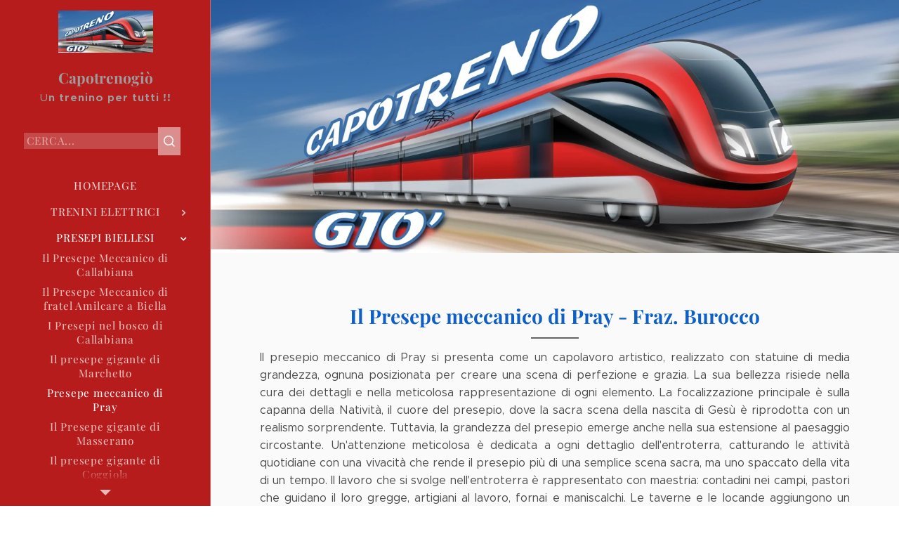

--- FILE ---
content_type: text/html; charset=UTF-8
request_url: https://www.capotrenogio.it/presepe-meccanico-di-pray/
body_size: 28875
content:
<!DOCTYPE html>
<html class="no-js" prefix="og: https://ogp.me/ns#" lang="it">
<head><link rel="preconnect" href="https://duyn491kcolsw.cloudfront.net" crossorigin><link rel="preconnect" href="https://fonts.gstatic.com" crossorigin><meta charset="utf-8"><link rel="shortcut icon" href="https://576795f627.clvaw-cdnwnd.com/81d9970793ffe9fc3c7bb60e964d7ff5/200003074-1ba571c9e2/favicon.ico?ph=576795f627"><link rel="apple-touch-icon" href="https://576795f627.clvaw-cdnwnd.com/81d9970793ffe9fc3c7bb60e964d7ff5/200003074-1ba571c9e2/favicon.ico?ph=576795f627"><link rel="icon" href="https://576795f627.clvaw-cdnwnd.com/81d9970793ffe9fc3c7bb60e964d7ff5/200003074-1ba571c9e2/favicon.ico?ph=576795f627">
    <meta http-equiv="X-UA-Compatible" content="IE=edge">
    <title>Il presepio meccanico di Pray - frazione Burocco</title>
    <meta name="viewport" content="width=device-width,initial-scale=1">
    <meta name="msapplication-tap-highlight" content="no">
    
    <link href="https://duyn491kcolsw.cloudfront.net/files/0r/0rk/0rklmm.css?ph=576795f627" media="print" rel="stylesheet">
    <link href="https://duyn491kcolsw.cloudfront.net/files/2e/2e5/2e5qgh.css?ph=576795f627" media="screen and (min-width:100000em)" rel="stylesheet" data-type="cq" disabled>
    <link rel="stylesheet" href="https://duyn491kcolsw.cloudfront.net/files/41/41k/41kc5i.css?ph=576795f627"><link rel="stylesheet" href="https://duyn491kcolsw.cloudfront.net/files/3b/3b2/3b2e8e.css?ph=576795f627" media="screen and (min-width:37.5em)"><link rel="stylesheet" href="https://duyn491kcolsw.cloudfront.net/files/2v/2vp/2vpyx8.css?ph=576795f627" data-wnd_color_scheme_file=""><link rel="stylesheet" href="https://duyn491kcolsw.cloudfront.net/files/34/34q/34qmjb.css?ph=576795f627" data-wnd_color_scheme_desktop_file="" media="screen and (min-width:37.5em)" disabled=""><link rel="stylesheet" href="https://duyn491kcolsw.cloudfront.net/files/3e/3ez/3ezykj.css?ph=576795f627" data-wnd_additive_color_file=""><link rel="stylesheet" href="https://duyn491kcolsw.cloudfront.net/files/3d/3dz/3dzb9f.css?ph=576795f627" data-wnd_typography_file=""><link rel="stylesheet" href="https://duyn491kcolsw.cloudfront.net/files/01/013/0133ua.css?ph=576795f627" data-wnd_typography_desktop_file="" media="screen and (min-width:37.5em)" disabled=""><script>(()=>{let e=!1;const t=()=>{if(!e&&window.innerWidth>=600){for(let e=0,t=document.querySelectorAll('head > link[href*="css"][media="screen and (min-width:37.5em)"]');e<t.length;e++)t[e].removeAttribute("disabled");e=!0}};t(),window.addEventListener("resize",t),"container"in document.documentElement.style||fetch(document.querySelector('head > link[data-type="cq"]').getAttribute("href")).then((e=>{e.text().then((e=>{const t=document.createElement("style");document.head.appendChild(t),t.appendChild(document.createTextNode(e)),import("https://duyn491kcolsw.cloudfront.net/client/js.polyfill/container-query-polyfill.modern.js").then((()=>{let e=setInterval((function(){document.body&&(document.body.classList.add("cq-polyfill-loaded"),clearInterval(e))}),100)}))}))}))})()</script>
<link rel="preload stylesheet" href="https://duyn491kcolsw.cloudfront.net/files/2m/2m8/2m8msc.css?ph=576795f627" as="style"><meta name="description" content="Il Presepe meccanico di Pray - Fraz. Burocco"><meta name="keywords" content="presepio, presepe, meccanico, pray, frazione, burocco"><meta name="generator" content="Webnode 2"><meta name="apple-mobile-web-app-capable" content="no"><meta name="apple-mobile-web-app-status-bar-style" content="black"><meta name="format-detection" content="telephone=no">

<meta property="og:url" content="https://www.capotrenogio.it/presepe-meccanico-di-pray/"><meta property="og:title" content="Il presepio meccanico di Pray - frazione Burocco"><meta property="og:type" content="article"><meta property="og:description" content="Il Presepe meccanico di Pray - Fraz. Burocco"><meta property="og:site_name" content="Capotrenogiò"><meta property="og:image" content="https://576795f627.clvaw-cdnwnd.com/81d9970793ffe9fc3c7bb60e964d7ff5/200037707-24d2a24d2c/700/IMG_20240101_161705.jpeg?ph=576795f627"><meta property="og:article:published_time" content="2024-12-31T00:00:00+0100"><meta name="robots" content="index,follow"><link rel="canonical" href="https://www.capotrenogio.it/presepe-meccanico-di-pray/"><script>window.checkAndChangeSvgColor=function(c){try{var a=document.getElementById(c);if(a){c=[["border","borderColor"],["outline","outlineColor"],["color","color"]];for(var h,b,d,f=[],e=0,m=c.length;e<m;e++)if(h=window.getComputedStyle(a)[c[e][1]].replace(/\s/g,"").match(/^rgb[a]?\(([0-9]{1,3}),([0-9]{1,3}),([0-9]{1,3})/i)){b="";for(var g=1;3>=g;g++)b+=("0"+parseInt(h[g],10).toString(16)).slice(-2);"0"===b.charAt(0)&&(d=parseInt(b.substr(0,2),16),d=Math.max(16,d),b=d.toString(16)+b.slice(-4));f.push(c[e][0]+"="+b)}if(f.length){var k=a.getAttribute("data-src"),l=k+(0>k.indexOf("?")?"?":"&")+f.join("&");a.src!=l&&(a.src=l,a.outerHTML=a.outerHTML)}}}catch(n){}};</script><script>
		window._gtmDataLayer = window._gtmDataLayer || [];
		(function(w,d,s,l,i){w[l]=w[l]||[];w[l].push({'gtm.start':new Date().getTime(),event:'gtm.js'});
		var f=d.getElementsByTagName(s)[0],j=d.createElement(s),dl=l!='dataLayer'?'&l='+l:'';
		j.async=true;j.src='https://www.googletagmanager.com/gtm.js?id='+i+dl;f.parentNode.insertBefore(j,f);})
		(window,document,'script','_gtmDataLayer','GTM-542MMSL');</script><script src="https://www.googletagmanager.com/gtag/js?id=UA-3984315-16" async></script><script>
						window.dataLayer = window.dataLayer || [];
						function gtag(){
						
						dataLayer.push(arguments);}
						gtag('js', new Date());
						</script><script>gtag('config', 'UA-3984315-16');</script></head>
<body class="l wt-page ac-n l-sidebar l-d-none b-btn-r b-btn-s-l b-btn-dn b-btn-bw-1 img-d-r img-t-o img-h-z line-solid b-e-ds lbox-d c-s-n  wnd-s-b  wnd-fe wnd-multilang"><noscript>
				<iframe
				 src="https://www.googletagmanager.com/ns.html?id=GTM-542MMSL"
				 height="0"
				 width="0"
				 style="display:none;visibility:hidden"
				 >
				 </iframe>
			</noscript>

<div class="wnd-page l-page cs-gray ac-amber t-t-fs-s t-t-fw-m t-t-sp-n t-t-d-t t-s-fs-s t-s-fw-l t-s-sp-n t-s-d-n t-p-fs-s t-p-fw-l t-p-sp-n t-h-fs-s t-h-fw-m t-h-sp-n t-bq-fs-s t-bq-fw-l t-bq-sp-n t-bq-d-q t-btn-fw-l t-nav-fw-l t-pd-fw-s t-nav-tt-u">
    <div class="l-w t cf t-19">
        <div class="l-bg cf">
            <div class="s-bg-l">
                
                
            </div>
        </div>
        <header class="l-h cf">
            <div class="sw cf">
	<div class="sw-c cf"><section data-space="true" class="s s-hn s-hn-sidebar wnd-mt-sidebar menu-default s-hn-slogan logo-sidebar sc-m wnd-background-solid  hm-hidden wnd-nav-border wnd-nav-sticky">
	<div class="s-w">
		<div class="s-o">
			<div class="s-bg">
                <div class="s-bg-l" style="background-color:#B71C1C">
                    
                    
                </div>
			</div>
			<div class="h-w h-f wnd-fixed">
				<div class="s-i">
					<div class="n-l">
						<div class="s-c menu-nav">
							<div class="logo-block">
								<div class="b b-l logo logo-color-text logo-nb playfair-display wnd-logo-with-text wnd-iar-2-1 logo-21 b-ls-s" id="wnd_LogoBlock_554744" data-wnd_mvc_type="wnd.fe.LogoBlock">
	<div class="b-l-c logo-content">
		<a class="b-l-link logo-link" href="/home/">

			<div class="b-l-image logo-image">
				<div class="b-l-image-w logo-image-cell">
                    <picture><source type="image/webp" srcset="https://576795f627.clvaw-cdnwnd.com/81d9970793ffe9fc3c7bb60e964d7ff5/200034295-052ba052be/450/Log.webp?ph=576795f627 450w, https://576795f627.clvaw-cdnwnd.com/81d9970793ffe9fc3c7bb60e964d7ff5/200034295-052ba052be/700/Log.webp?ph=576795f627 700w, https://576795f627.clvaw-cdnwnd.com/81d9970793ffe9fc3c7bb60e964d7ff5/200034295-052ba052be/Log.webp?ph=576795f627 1083w" sizes="(min-width: 600px) 450px, (min-width: 360px) calc(100vw * 0.8), 100vw" ><img src="https://576795f627.clvaw-cdnwnd.com/81d9970793ffe9fc3c7bb60e964d7ff5/200011395-4ef9b4ef9d/Log.jpg?ph=576795f627" alt="" width="1083" height="479" class="wnd-logo-img" ></picture>
				</div>
			</div>

			

			<div class="b-l-br logo-br"></div>

			<div class="b-l-text logo-text-wrapper">
				<div class="b-l-text-w logo-text">
					<span class="b-l-text-c logo-text-cell"><strong>Capotrenogiò</strong></span>
				</div>
			</div>

		</a>
	</div>
</div>
								<div class="logo-slogan claim">
									<span class="sit b claim-color-text claim-nb slogan-15">
	<span class="sit-w"><span class="sit-c">U<strong>n trenino per tutti !!</strong></span></span>
</span>
								</div>
							</div>

                            <div class="nav-wrapper">

                                <div class="cart-block">
                                    
                                </div>

                                <div class="search">
    <div class="search-app"></div>
</div>

                                <div id="menu-mobile">
                                    <a href="#" id="menu-submit"><span></span>Menu</a>
                                </div>

                                <div id="menu-block">
                                    <nav id="menu" data-type="vertical"><div class="menu-font menu-wrapper">
	<a href="#" class="menu-close" rel="nofollow" title="Close Menu"></a>
	<ul role="menubar" aria-label="Menu" class="level-1">
		<li role="none" class="wnd-homepage">
			<a class="menu-item" role="menuitem" href="/home/"><span class="menu-item-text">Homepage</span></a>
			
		</li><li role="none" class="wnd-with-submenu">
			<a class="menu-item" role="menuitem" href="/trenini-elettrici/"><span class="menu-item-text">Trenini elettrici</span></a>
			<ul role="menubar" aria-label="Menu" class="level-2">
		<li role="none">
			<a class="menu-item" role="menuitem" href="/trenini-lima/"><span class="menu-item-text">Trenini Lima</span></a>
			
		</li><li role="none">
			<a class="menu-item" role="menuitem" href="/trenini-piko/"><span class="menu-item-text">Trenini Piko</span></a>
			
		</li><li role="none">
			<a class="menu-item" role="menuitem" href="/trenini-roco/"><span class="menu-item-text">Trenini Roco</span></a>
			
		</li><li role="none">
			<a class="menu-item" role="menuitem" href="/fleischmann-vintage/"><span class="menu-item-text">Fleischmann Vintage</span></a>
			
		</li><li role="none">
			<a class="menu-item" role="menuitem" href="/lima-motori-g/"><span class="menu-item-text">Lima-Motori G</span></a>
			
		</li><li role="none">
			<a class="menu-item" role="menuitem" href="/cataloghi-lima-vintage/"><span class="menu-item-text">Cataloghi Lima-Vintage</span></a>
			
		</li><li role="none">
			<a class="menu-item" role="menuitem" href="/trenini-liliput/"><span class="menu-item-text">Trenini Liliput</span></a>
			
		</li><li role="none">
			<a class="menu-item" role="menuitem" href="/trenini-americani/"><span class="menu-item-text">Trenini Americani</span></a>
			
		</li><li role="none">
			<a class="menu-item" role="menuitem" href="/trenini-digitali/"><span class="menu-item-text">Trenini digitali</span></a>
			
		</li><li role="none">
			<a class="menu-item" role="menuitem" href="/trenini-matador/"><span class="menu-item-text">Trenini Matador</span></a>
			
		</li><li role="none">
			<a class="menu-item" role="menuitem" href="/lionel-trains/"><span class="menu-item-text">Lionel Trains - Vintage</span></a>
			
		</li>
	</ul>
		</li><li role="none" class="wnd-active-path wnd-with-submenu">
			<a class="menu-item" role="menuitem" href="/presepi-natalizi/"><span class="menu-item-text">Presepi Biellesi</span></a>
			<ul role="menubar" aria-label="Menu" class="level-2">
		<li role="none">
			<a class="menu-item" role="menuitem" href="/il-presepio-meccanico-di-callabiana/"><span class="menu-item-text">Il Presepe Meccanico di Callabiana</span></a>
			
		</li><li role="none">
			<a class="menu-item" role="menuitem" href="/presepio-meccanico/"><span class="menu-item-text">Il Presepe Meccanico di fratel Amilcare a Biella</span></a>
			
		</li><li role="none">
			<a class="menu-item" role="menuitem" href="/presepi-nel-bosco/"><span class="menu-item-text">I Presepi nel bosco di Callabiana</span></a>
			
		</li><li role="none">
			<a class="menu-item" role="menuitem" href="/il-presepio-gigante-di-marchetto/"><span class="menu-item-text">Il presepe gigante di Marchetto</span></a>
			
		</li><li role="none" class="wnd-active wnd-active-path">
			<a class="menu-item" role="menuitem" href="/presepe-meccanico-di-pray/"><span class="menu-item-text">Presepe meccanico di Pray</span></a>
			
		</li><li role="none">
			<a class="menu-item" role="menuitem" href="/il-presepe-gigante-di-masserano/"><span class="menu-item-text">Il Presepe gigante di Masserano</span></a>
			
		</li><li role="none">
			<a class="menu-item" role="menuitem" href="/il-presepe-gigante-di-coggiola/"><span class="menu-item-text">Il presepe gigante di Coggiola</span></a>
			
		</li><li role="none">
			<a class="menu-item" role="menuitem" href="/befane-a-castagnea/"><span class="menu-item-text">Befane a Castagnea</span></a>
			
		</li><li role="none">
			<a class="menu-item" role="menuitem" href="/i-presepi-di-postua/"><span class="menu-item-text">I presepi di Postua</span></a>
			
		</li><li role="none">
			<a class="menu-item" role="menuitem" href="/natale-a-new-york/"><span class="menu-item-text">Presepe: Natale a New York</span></a>
			
		</li><li role="none">
			<a class="menu-item" role="menuitem" href="/presepe-da-fiaba-di-tollegno/"><span class="menu-item-text">Presepe: Il Villaggio Natalizio</span></a>
			
		</li><li role="none">
			<a class="menu-item" role="menuitem" href="/presepe-di-chiavazza/"><span class="menu-item-text">Presepe di Chiavazza</span></a>
			
		</li><li role="none">
			<a class="menu-item" role="menuitem" href="/presepi-a-san-teonesto/"><span class="menu-item-text">Presepi a San Teonesto</span></a>
			
		</li><li role="none">
			<a class="menu-item" role="menuitem" href="/presepi-a-curino/"><span class="menu-item-text">Presepi a Curino</span></a>
			
		</li><li role="none">
			<a class="menu-item" role="menuitem" href="/presepe-canton-gurgo-pettinengo/"><span class="menu-item-text">Presepe Canton Gurgo Pettinengo</span></a>
			
		</li><li role="none">
			<a class="menu-item" role="menuitem" href="/presepe-alpini-chiavazza/"><span class="menu-item-text">Presepe Alpini Chiavazza</span></a>
			
		</li><li role="none">
			<a class="menu-item" role="menuitem" href="/i-presepi-di-donato/"><span class="menu-item-text">I Presepi di Donato</span></a>
			
		</li><li role="none">
			<a class="menu-item" role="menuitem" href="/presepi-in-mostra-a-mongrando/"><span class="menu-item-text">Presepi in mostra a Mongrando</span></a>
			
		</li><li role="none">
			<a class="menu-item" role="menuitem" href="/presepe-di-pettinengo/"><span class="menu-item-text">Presepe di Pettinengo</span></a>
			
		</li><li role="none">
			<a class="menu-item" role="menuitem" href="/presepe-a-muro/"><span class="menu-item-text">Il Presepe Proiettato</span></a>
			
		</li><li role="none">
			<a class="menu-item" role="menuitem" href="/presepe-di-mongrando/"><span class="menu-item-text">Presepe di Mongrando</span></a>
			
		</li><li role="none">
			<a class="menu-item" role="menuitem" href="/presepe-di-piedicavallo/"><span class="menu-item-text">Presepe di Piedicavallo</span></a>
			
		</li><li role="none">
			<a class="menu-item" role="menuitem" href="/a-spasso-per-presepi-a-mongrando/"><span class="menu-item-text">A spasso per presepi a Mongrando</span></a>
			
		</li><li role="none">
			<a class="menu-item" role="menuitem" href="/presepi-ronco-zumaglia/"><span class="menu-item-text">Presepi Ronco Zumaglia</span></a>
			
		</li><li role="none">
			<a class="menu-item" role="menuitem" href="/presepi-a-san-rocco-pollone/"><span class="menu-item-text">Presepi a San Rocco Pollone</span></a>
			
		</li><li role="none">
			<a class="menu-item" role="menuitem" href="/i-presepi-di-brusnengo/"><span class="menu-item-text">I Presepi di Brusnengo</span></a>
			
		</li><li role="none">
			<a class="menu-item" role="menuitem" href="/presepi-di-oropa/"><span class="menu-item-text">I Presepi di Oropa</span></a>
			
		</li><li role="none">
			<a class="menu-item" role="menuitem" href="/presepi-in-mostra-a-bioglio/"><span class="menu-item-text">Presepi in mostra a Bioglio</span></a>
			
		</li><li role="none">
			<a class="menu-item" role="menuitem" href="/presepe-sul-mare/"><span class="menu-item-text">Presepe: Natività sul mare</span></a>
			
		</li><li role="none">
			<a class="menu-item" role="menuitem" href="/presepe-al-polo-nord/"><span class="menu-item-text">Presepe al Polo Nord</span></a>
			
		</li><li role="none">
			<a class="menu-item" role="menuitem" href="/i-presepi-di-salussola/"><span class="menu-item-text">I Presepi di Salussola</span></a>
			
		</li><li role="none">
			<a class="menu-item" role="menuitem" href="/presepi-a-gaglianico/"><span class="menu-item-text">Presepi a Gaglianico</span></a>
			
		</li><li role="none">
			<a class="menu-item" role="menuitem" href="/il-presepe-in-pietra/"><span class="menu-item-text">Il Presepe di Pietra</span></a>
			
		</li><li role="none">
			<a class="menu-item" role="menuitem" href="/presepi-di-forgnengo/"><span class="menu-item-text">Presepi di Forgnengo</span></a>
			
		</li><li role="none">
			<a class="menu-item" role="menuitem" href="/i-presepi-nei-lavatoi-a-pralungo/"><span class="menu-item-text">I Presepi nei lavatoi a Pralungo</span></a>
			
		</li><li role="none">
			<a class="menu-item" role="menuitem" href="/il-presepe-valsesiano/"><span class="menu-item-text">Il Presepe Valsesiano</span></a>
			
		</li><li role="none">
			<a class="menu-item" role="menuitem" href="/i-presepi-di-verdobbio/"><span class="menu-item-text">I Presepi di Verdobbio</span></a>
			
		</li><li role="none">
			<a class="menu-item" role="menuitem" href="/presepe-di-graglia/"><span class="menu-item-text">Presepe di Graglia</span></a>
			
		</li><li role="none">
			<a class="menu-item" role="menuitem" href="/presepio-meccatronico/"><span class="menu-item-text">Presepio Meccatronico</span></a>
			
		</li><li role="none">
			<a class="menu-item" role="menuitem" href="/presepe-di-pollone/"><span class="menu-item-text">Presepe di Pollone</span></a>
			
		</li><li role="none">
			<a class="menu-item" role="menuitem" href="/presepe-s-sebastiano/"><span class="menu-item-text">Presepe S. Sebastiano</span></a>
			
		</li><li role="none">
			<a class="menu-item" role="menuitem" href="/presepi-a-montestrutto/"><span class="menu-item-text">Presepi a Montestrutto</span></a>
			
		</li><li role="none">
			<a class="menu-item" role="menuitem" href="/presepe-a-modena/"><span class="menu-item-text">Presepe a Modena</span></a>
			
		</li><li role="none">
			<a class="menu-item" role="menuitem" href="/presepi-in-palestina/"><span class="menu-item-text">Presepi in Palestina</span></a>
			
		</li><li role="none">
			<a class="menu-item" role="menuitem" href="/presepi-a-napoli/"><span class="menu-item-text">Presepi a S.Gregorio Armeno</span></a>
			
		</li>
	</ul>
		</li><li role="none" class="wnd-with-submenu">
			<a class="menu-item" role="menuitem" href="/plastici-ferroviari/"><span class="menu-item-text">Plastici ferroviari</span></a>
			<ul role="menubar" aria-label="Menu" class="level-2">
		<li role="none">
			<a class="menu-item" role="menuitem" href="/plastico-poggio-montello/"><span class="menu-item-text">Plastico Poggio Montello</span></a>
			
		</li><li role="none">
			<a class="menu-item" role="menuitem" href="/il-plastico-varzallo/"><span class="menu-item-text">Il Plastico Varzallo</span></a>
			
		</li><li role="none">
			<a class="menu-item" role="menuitem" href="/il-plastico-giochereccio/"><span class="menu-item-text">Plastico Lima Vintage</span></a>
			
		</li><li role="none">
			<a class="menu-item" role="menuitem" href="/il-plastico-aosta/"><span class="menu-item-text">Il Plastico Aosta</span></a>
			
		</li><li role="none">
			<a class="menu-item" role="menuitem" href="/plastico-blumenau/"><span class="menu-item-text">Plastico Blumenau</span></a>
			
		</li><li role="none">
			<a class="menu-item" role="menuitem" href="/piko-convogli/"><span class="menu-item-text">Piko - Convogli</span></a>
			
		</li><li role="none">
			<a class="menu-item" role="menuitem" href="/piko-start-set/"><span class="menu-item-text">Piko - Start set</span></a>
			
		</li><li role="none">
			<a class="menu-item" role="menuitem" href="/piko-cisterne/"><span class="menu-item-text">Piko - Cisterne</span></a>
			
		</li><li role="none">
			<a class="menu-item" role="menuitem" href="/piko-intermodale/"><span class="menu-item-text">Piko - Intermodale</span></a>
			
		</li><li role="none">
			<a class="menu-item" role="menuitem" href="/piko-scala-g/"><span class="menu-item-text">Piko - Scala G</span></a>
			
		</li>
	</ul>
		</li><li role="none" class="wnd-with-submenu">
			<a class="menu-item" role="menuitem" href="/mostre-modellismo/"><span class="menu-item-text">Mostre modellismo</span></a>
			<ul role="menubar" aria-label="Menu" class="level-2">
		<li role="none">
			<a class="menu-item" role="menuitem" href="/tollegno-in-scala/"><span class="menu-item-text">Tollegno in scala</span></a>
			
		</li><li role="none">
			<a class="menu-item" role="menuitem" href="/mongrando-model-show/"><span class="menu-item-text">Mongrando model show</span></a>
			
		</li><li role="none">
			<a class="menu-item" role="menuitem" href="/mostra-a-romentino/"><span class="menu-item-text">Mostra a Romentino</span></a>
			
		</li><li role="none">
			<a class="menu-item" role="menuitem" href="/mo-modellistica/"><span class="menu-item-text">Mo-modellistica</span></a>
			
		</li><li role="none">
			<a class="menu-item" role="menuitem" href="/mostra-a-santhia/"><span class="menu-item-text">Mostra a Santhià</span></a>
			
		</li><li role="none">
			<a class="menu-item" role="menuitem" href="/mostra-a-suno/"><span class="menu-item-text">Mostra a Suno</span></a>
			
		</li><li role="none">
			<a class="menu-item" role="menuitem" href="/mostra-a-galliate/"><span class="menu-item-text">Mostra a Galliate</span></a>
			
		</li><li role="none">
			<a class="menu-item" role="menuitem" href="/mostra-a-novara/"><span class="menu-item-text">Mostra a Novara</span></a>
			
		</li><li role="none" class="wnd-with-submenu">
			<a class="menu-item" role="menuitem" href="/brick-expo-2022/"><span class="menu-item-text">Brick Expo 2022</span></a>
			<ul role="menubar" aria-label="Menu" class="level-3">
		<li role="none">
			<a class="menu-item" role="menuitem" href="/san-giorgio-canavese/"><span class="menu-item-text">San Giorgio Canavese</span></a>
			
		</li>
	</ul>
		</li><li role="none">
			<a class="menu-item" role="menuitem" href="/monbricks/"><span class="menu-item-text">Monbricks</span></a>
			
		</li><li role="none" class="wnd-with-submenu">
			<a class="menu-item" role="menuitem" href="/prossima-fermata-candelo-2019/"><span class="menu-item-text">Prossima Fermata Candelo 2019</span></a>
			<ul role="menubar" aria-label="Menu" class="level-3">
		<li role="none">
			<a class="menu-item" role="menuitem" href="/prossima-fermata-candelo-2017/"><span class="menu-item-text">Prossima Fermata Candelo 2017</span></a>
			
		</li><li role="none">
			<a class="menu-item" role="menuitem" href="/prossima-fermata-candelo-2015/"><span class="menu-item-text">Prossima Fermata Candelo 2015</span></a>
			
		</li><li role="none">
			<a class="menu-item" role="menuitem" href="/prossima-fermata-candelo-2013/"><span class="menu-item-text">Prossima Fermata Candelo 2013</span></a>
			
		</li>
	</ul>
		</li><li role="none">
			<a class="menu-item" role="menuitem" href="/mostra-nostalgica-giocattoli/"><span class="menu-item-text">Mostra nostalgica giocattoli</span></a>
			
		</li><li role="none" class="wnd-with-submenu">
			<a class="menu-item" role="menuitem" href="/fiera-in-campo-2024/"><span class="menu-item-text">Fiera in campo 2024</span></a>
			<ul role="menubar" aria-label="Menu" class="level-3">
		<li role="none">
			<a class="menu-item" role="menuitem" href="/fiera-in-campo-2020/"><span class="menu-item-text">Fiera in campo 2020</span></a>
			
		</li><li role="none">
			<a class="menu-item" role="menuitem" href="/fiera-in-campo-2019/"><span class="menu-item-text">Fiera in campo 2019</span></a>
			
		</li>
	</ul>
		</li><li role="none">
			<a class="menu-item" role="menuitem" href="/fiera-permanente/"><span class="menu-item-text">Fiera Permanente</span></a>
			
		</li><li role="none">
			<a class="menu-item" role="menuitem" href="/il-treno-a-miagliano/"><span class="menu-item-text">Il treno a Miagliano</span></a>
			
		</li><li role="none">
			<a class="menu-item" role="menuitem" href="/model-expo-ivrea/"><span class="menu-item-text">Model Expo-Ivrea</span></a>
			
		</li>
	</ul>
		</li><li role="none" class="wnd-with-submenu">
			<a class="menu-item" role="menuitem" href="/modellismo-vario/"><span class="menu-item-text">Modellismo Vario</span></a>
			<ul role="menubar" aria-label="Menu" class="level-2">
		<li role="none">
			<a class="menu-item" role="menuitem" href="/automodellismo/"><span class="menu-item-text">Modellismo auto</span></a>
			
		</li><li role="none">
			<a class="menu-item" role="menuitem" href="/modellismo-agricolo/"><span class="menu-item-text">Modellismo agricolo</span></a>
			
		</li><li role="none">
			<a class="menu-item" role="menuitem" href="/modellismo-navale/"><span class="menu-item-text">Modellismo Navale</span></a>
			
		</li><li role="none">
			<a class="menu-item" role="menuitem" href="/aereomodellismo/"><span class="menu-item-text">Modellismo aereo</span></a>
			
		</li><li role="none">
			<a class="menu-item" role="menuitem" href="/modellismo-povero/"><span class="menu-item-text">Modellismo povero</span></a>
			
		</li><li role="none">
			<a class="menu-item" role="menuitem" href="/diorami-militari/"><span class="menu-item-text">Diorami Militari</span></a>
			
		</li><li role="none">
			<a class="menu-item" role="menuitem" href="/lego/"><span class="menu-item-text">Lego</span></a>
			
		</li><li role="none">
			<a class="menu-item" role="menuitem" href="/meccano/"><span class="menu-item-text">Meccano</span></a>
			
		</li><li role="none">
			<a class="menu-item" role="menuitem" href="/casette-in-pietra/"><span class="menu-item-text">Casette in pietra</span></a>
			
		</li><li role="none">
			<a class="menu-item" role="menuitem" href="/warhammer/"><span class="menu-item-text">Warhammer</span></a>
			
		</li>
	</ul>
		</li><li role="none" class="wnd-with-submenu">
			<a class="menu-item" role="menuitem" href="/musei/"><span class="menu-item-text">Musei treni e aerei</span></a>
			<ul role="menubar" aria-label="Menu" class="level-2">
		<li role="none">
			<a class="menu-item" role="menuitem" href="/museo-di-suno/"><span class="menu-item-text">Museo di Suno</span></a>
			
		</li><li role="none">
			<a class="menu-item" role="menuitem" href="/parco-museo-volandia/"><span class="menu-item-text">Parco Museo Volandia</span></a>
			
		</li><li role="none">
			<a class="menu-item" role="menuitem" href="/museo-aereo-caproni/"><span class="menu-item-text">Museo Aereo Caproni</span></a>
			
		</li><li role="none">
			<a class="menu-item" role="menuitem" href="/museo-auto-torino/"><span class="menu-item-text">Museo Auto Torino</span></a>
			
		</li><li role="none">
			<a class="menu-item" role="menuitem" href="/museo-alfa-romeo/"><span class="menu-item-text">Museo Alfa Romeo</span></a>
			
		</li><li role="none">
			<a class="menu-item" role="menuitem" href="/centro-storico-fiat/"><span class="menu-item-text">Centro Storico Fiat</span></a>
			
		</li><li role="none">
			<a class="menu-item" role="menuitem" href="/museo-achille-varzi/"><span class="menu-item-text">Museo Achille Varzi</span></a>
			
		</li><li role="none">
			<a class="menu-item" role="menuitem" href="/museo-olivetti-ivrea/"><span class="menu-item-text">Museo Olivetti - Ivrea</span></a>
			
		</li><li role="none">
			<a class="menu-item" role="menuitem" href="/museo-egizio-torino/"><span class="menu-item-text">Museo Egizio-Torino</span></a>
			
		</li>
	</ul>
		</li><li role="none" class="wnd-with-submenu">
			<a class="menu-item" role="menuitem" href="/viaggi-culturali/"><span class="menu-item-text">Turismo Biellese</span></a>
			<ul role="menubar" aria-label="Menu" class="level-2">
		<li role="none" class="wnd-with-submenu">
			<a class="menu-item" role="menuitem" href="/borghi-storici/"><span class="menu-item-text">Borghi Storici</span></a>
			<ul role="menubar" aria-label="Menu" class="level-3">
		<li role="none">
			<a class="menu-item" role="menuitem" href="/il-borgo-del-piazzo/"><span class="menu-item-text">Il borgo del Piazzo</span></a>
			
		</li><li role="none">
			<a class="menu-item" role="menuitem" href="/ricetto-di-candelo/"><span class="menu-item-text">Ricetto di Candelo</span></a>
			
		</li><li role="none">
			<a class="menu-item" role="menuitem" href="/ricetto-di-magnano/"><span class="menu-item-text">Ricetto di Magnano</span></a>
			
		</li><li role="none">
			<a class="menu-item" role="menuitem" href="/il-borgo-di-masserano/"><span class="menu-item-text">Il borgo di Masserano</span></a>
			
		</li><li role="none">
			<a class="menu-item" role="menuitem" href="/il-borgo-di-vermogno/"><span class="menu-item-text">Il borgo di Vermogno</span></a>
			
		</li><li role="none">
			<a class="menu-item" role="menuitem" href="/ricetto-di-dorzano/"><span class="menu-item-text">Ricetto di Dorzano</span></a>
			
		</li><li role="none">
			<a class="menu-item" role="menuitem" href="/bondarte/"><span class="menu-item-text">Bondarte-Mezzana Mortigliengo</span></a>
			
		</li><li role="none">
			<a class="menu-item" role="menuitem" href="/il-borgo-di-forgnengo/"><span class="menu-item-text">Il borgo di Forgnengo</span></a>
			
		</li><li role="none">
			<a class="menu-item" role="menuitem" href="/torrione-ciucarun/"><span class="menu-item-text">Torrione Ciucarun</span></a>
			
		</li><li role="none">
			<a class="menu-item" role="menuitem" href="/torre-campanaria/"><span class="menu-item-text">Torre Campanaria</span></a>
			
		</li><li role="none">
			<a class="menu-item" role="menuitem" href="/la-cittadella/"><span class="menu-item-text">La Cittadella</span></a>
			
		</li>
	</ul>
		</li><li role="none" class="wnd-with-submenu">
			<a class="menu-item" role="menuitem" href="/castelli-e-palazzi/"><span class="menu-item-text">Castelli e Palazzi</span></a>
			<ul role="menubar" aria-label="Menu" class="level-3">
		<li role="none">
			<a class="menu-item" role="menuitem" href="/castello-di-castelletto-cervo/"><span class="menu-item-text">Castello di Castelletto Cervo</span></a>
			
		</li><li role="none">
			<a class="menu-item" role="menuitem" href="/castello-di-massazza/"><span class="menu-item-text">Castello di Massazza</span></a>
			
		</li><li role="none">
			<a class="menu-item" role="menuitem" href="/brich-di-zumaglia/"><span class="menu-item-text">Brich di Zumaglia</span></a>
			
		</li><li role="none">
			<a class="menu-item" role="menuitem" href="/castello-di-buronzo/"><span class="menu-item-text">Castello di Buronzo</span></a>
			
		</li><li role="none">
			<a class="menu-item" role="menuitem" href="/castello-di-castellengo/"><span class="menu-item-text">Castello di Castellengo</span></a>
			
		</li><li role="none">
			<a class="menu-item" role="menuitem" href="/castello-di-cavaglia/"><span class="menu-item-text">Castello di Cavaglià</span></a>
			
		</li><li role="none">
			<a class="menu-item" role="menuitem" href="/il-castello-di-cerreto/"><span class="menu-item-text">Castello di Cerreto</span></a>
			
		</li><li role="none">
			<a class="menu-item" role="menuitem" href="/castello-di-gaglianico/"><span class="menu-item-text">Castello di Gaglianico</span></a>
			
		</li><li role="none">
			<a class="menu-item" role="menuitem" href="/castello-di-montecavallo/"><span class="menu-item-text">Castello di Montecavallo</span></a>
			
		</li><li role="none">
			<a class="menu-item" role="menuitem" href="/castello-di-rosazza/"><span class="menu-item-text">Castello di Rosazza</span></a>
			
		</li><li role="none">
			<a class="menu-item" role="menuitem" href="/castello-di-valdengo/"><span class="menu-item-text">Castello di Valdengo</span></a>
			
		</li><li role="none">
			<a class="menu-item" role="menuitem" href="/castello-di-verrone/"><span class="menu-item-text">Castello di Verrone</span></a>
			
		</li><li role="none">
			<a class="menu-item" role="menuitem" href="/il-castello-di-sandigliano/"><span class="menu-item-text">Castello di Sandigliano</span></a>
			
		</li><li role="none">
			<a class="menu-item" role="menuitem" href="/castello-di-ternengo/"><span class="menu-item-text">Castello di Ternengo</span></a>
			
		</li><li role="none">
			<a class="menu-item" role="menuitem" href="/villa-cernigliaro/"><span class="menu-item-text">Villa Cernigliaro</span></a>
			
		</li><li role="none">
			<a class="menu-item" role="menuitem" href="/villa-era/"><span class="menu-item-text">Villa Era</span></a>
			
		</li><li role="none">
			<a class="menu-item" role="menuitem" href="/villa-flecchia/"><span class="menu-item-text">Villa Flecchia</span></a>
			
		</li><li role="none">
			<a class="menu-item" role="menuitem" href="/villa-salino-cavaglia/"><span class="menu-item-text">Villa Salino cavaglià</span></a>
			
		</li><li role="none">
			<a class="menu-item" role="menuitem" href="/palazzo-la-marmora/"><span class="menu-item-text">Palazzo La Marmora</span></a>
			
		</li><li role="none">
			<a class="menu-item" role="menuitem" href="/palazzo-gromo-losa/"><span class="menu-item-text">Palazzo Gromo Losa</span></a>
			
		</li><li role="none">
			<a class="menu-item" role="menuitem" href="/palazzo-ferrero/"><span class="menu-item-text">Palazzo Ferrero</span></a>
			
		</li>
	</ul>
		</li><li role="none" class="wnd-with-submenu">
			<a class="menu-item" role="menuitem" href="/ecomuseo-biellese/"><span class="menu-item-text">Ecomusei Biellesi</span></a>
			<ul role="menubar" aria-label="Menu" class="level-3">
		<li role="none">
			<a class="menu-item" role="menuitem" href="/la-trappa-sordevolo/"><span class="menu-item-text">La Trappa sordevolo</span></a>
			
		</li><li role="none">
			<a class="menu-item" role="menuitem" href="/polo-museale-masserano/"><span class="menu-item-text">Polo Museale Masserano</span></a>
			
		</li><li role="none">
			<a class="menu-item" role="menuitem" href="/il-mulino-susta/"><span class="menu-item-text">Il Mulino Susta</span></a>
			
		</li><li role="none">
			<a class="menu-item" role="menuitem" href="/casa-museo-bursch/"><span class="menu-item-text">Casa Museo Rosazza</span></a>
			
		</li><li role="none">
			<a class="menu-item" role="menuitem" href="/museo-soc-operaia/"><span class="menu-item-text">Museo Soc. Operaia</span></a>
			
		</li><li role="none">
			<a class="menu-item" role="menuitem" href="/villaggio-operaio-poma/"><span class="menu-item-text">Villaggio Operaio Poma</span></a>
			
		</li><li role="none">
			<a class="menu-item" role="menuitem" href="/ecomuseo-terracotta/"><span class="menu-item-text">Ecomuseo Terracotta</span></a>
			
		</li><li role="none">
			<a class="menu-item" role="menuitem" href="/ecomuseo-baragge/"><span class="menu-item-text">Ecomuseo Baragge</span></a>
			
		</li><li role="none">
			<a class="menu-item" role="menuitem" href="/casa-della-resistenza/"><span class="menu-item-text">Casa della Resistenza</span></a>
			
		</li><li role="none">
			<a class="menu-item" role="menuitem" href="/la-fabbrica-della-ruota/"><span class="menu-item-text">La fabbrica della ruota</span></a>
			
		</li><li role="none">
			<a class="menu-item" role="menuitem" href="/museo-pietro-micca/"><span class="menu-item-text">Ecomuseo Pietro Micca</span></a>
			
		</li><li role="none">
			<a class="menu-item" role="menuitem" href="/ecomuseo-pettinengo/"><span class="menu-item-text">Ecomuseo Pettinengo</span></a>
			
		</li><li role="none">
			<a class="menu-item" role="menuitem" href="/ecomuseo-salussola/"><span class="menu-item-text">Ecomuseo Salussola</span></a>
			
		</li><li role="none">
			<a class="menu-item" role="menuitem" href="/museo-del-bramaterra/"><span class="menu-item-text">Museo del Bramaterra</span></a>
			
		</li><li role="none">
			<a class="menu-item" role="menuitem" href="/ecomuseo-carri-e-carradori/"><span class="menu-item-text">Ecomuseo Carri e Carradori</span></a>
			
		</li><li role="none">
			<a class="menu-item" role="menuitem" href="/ecomuseo-transumanza/"><span class="menu-item-text">Ecomuseo Transumanza</span></a>
			
		</li><li role="none">
			<a class="menu-item" role="menuitem" href="/la-fucina-morino/"><span class="menu-item-text">La Fucina Morino</span></a>
			
		</li><li role="none">
			<a class="menu-item" role="menuitem" href="/museo-delloro/"><span class="menu-item-text">Museo dell&#039;oro</span></a>
			
		</li><li role="none">
			<a class="menu-item" role="menuitem" href="/museo-della-birra/"><span class="menu-item-text">Museo Birra Menabrea</span></a>
			
		</li><li role="none">
			<a class="menu-item" role="menuitem" href="/anfiteatro-miagliano/"><span class="menu-item-text">Anfiteatro Miagliano</span></a>
			
		</li><li role="none">
			<a class="menu-item" role="menuitem" href="/museo-dellemigrante/"><span class="menu-item-text">Museo dell&#039;emigrante</span></a>
			
		</li><li role="none">
			<a class="menu-item" role="menuitem" href="/museo-di-biella/"><span class="menu-item-text">Museo di Biella</span></a>
			
		</li><li role="none">
			<a class="menu-item" role="menuitem" href="/ecomuseo-della-passione/"><span class="menu-item-text">Museo della Passione</span></a>
			
		</li><li role="none">
			<a class="menu-item" role="menuitem" href="/museo-la-steiva/"><span class="menu-item-text">Museo La Steiva</span></a>
			
		</li>
	</ul>
		</li><li role="none" class="wnd-with-submenu">
			<a class="menu-item" role="menuitem" href="/parchi-e-natura/"><span class="menu-item-text">Parchi e natura</span></a>
			<ul role="menubar" aria-label="Menu" class="level-3">
		<li role="none">
			<a class="menu-item" role="menuitem" href="/parco-burcina/"><span class="menu-item-text">Parco Burcina</span></a>
			
		</li><li role="none">
			<a class="menu-item" role="menuitem" href="/parco-villa-piazzo/"><span class="menu-item-text">Parco Villa Piazzo</span></a>
			
		</li>
	</ul>
		</li><li role="none">
			<a class="menu-item" role="menuitem" href="/big-bench-panchine-giganti/"><span class="menu-item-text">Big Bench - Panchine giganti</span></a>
			
		</li><li role="none" class="wnd-with-submenu">
			<a class="menu-item" role="menuitem" href="/murales-nel-biellese/"><span class="menu-item-text">Murales nel Biellese</span></a>
			<ul role="menubar" aria-label="Menu" class="level-3">
		<li role="none">
			<a class="menu-item" role="menuitem" href="/murales-camburzano/"><span class="menu-item-text">Murales Camburzano</span></a>
			
		</li><li role="none">
			<a class="menu-item" role="menuitem" href="/murales-torrazzo/"><span class="menu-item-text">Murales Torrazzo</span></a>
			
		</li><li role="none">
			<a class="menu-item" role="menuitem" href="/murales-maglione/"><span class="menu-item-text">Murales Maglione</span></a>
			
		</li><li role="none">
			<a class="menu-item" role="menuitem" href="/fotomurali-pettinengo/"><span class="menu-item-text">Fotomurali Pettinengo</span></a>
			
		</li><li role="none">
			<a class="menu-item" role="menuitem" href="/museo-opere-dei-bimbi/"><span class="menu-item-text">Museo Opere dei Bimbi</span></a>
			
		</li><li role="none">
			<a class="menu-item" role="menuitem" href="/murales-bioglio2/"><span class="menu-item-text">Murales Bioglio</span></a>
			
		</li><li role="none">
			<a class="menu-item" role="menuitem" href="/murales-ponzone/"><span class="menu-item-text">Murales Ponzone</span></a>
			
		</li><li role="none">
			<a class="menu-item" role="menuitem" href="/murales-del-bellone/"><span class="menu-item-text">Murales del Bellone</span></a>
			
		</li><li role="none">
			<a class="menu-item" role="menuitem" href="/murales-salussola/"><span class="menu-item-text">Murales Salussola</span></a>
			
		</li>
	</ul>
		</li><li role="none" class="wnd-with-submenu">
			<a class="menu-item" role="menuitem" href="/chiese-e-monasteri/"><span class="menu-item-text">Chiese e Monasteri</span></a>
			<ul role="menubar" aria-label="Menu" class="level-3">
		<li role="none">
			<a class="menu-item" role="menuitem" href="/oropa-e-monte-camino/"><span class="menu-item-text">Santuario di Oropa</span></a>
			
		</li><li role="none">
			<a class="menu-item" role="menuitem" href="/monastero-cluniacense/"><span class="menu-item-text">Monastero Cluniacense</span></a>
			
		</li><li role="none">
			<a class="menu-item" role="menuitem" href="/san-gerolamo/"><span class="menu-item-text">San Gerolamo</span></a>
			
		</li><li role="none">
			<a class="menu-item" role="menuitem" href="/monastero-mater-carmeli/"><span class="menu-item-text">Monastero Mater Carmeli</span></a>
			
		</li><li role="none">
			<a class="menu-item" role="menuitem" href="/santuario-s-giovanni/"><span class="menu-item-text">Santuario S. Giovanni</span></a>
			
		</li><li role="none">
			<a class="menu-item" role="menuitem" href="/santuario-banchette/"><span class="menu-item-text">Santuario Banchette</span></a>
			
		</li><li role="none">
			<a class="menu-item" role="menuitem" href="/san-grato-sordevolo/"><span class="menu-item-text">San Grato-Sordevolo</span></a>
			
		</li><li role="none">
			<a class="menu-item" role="menuitem" href="/chiesa-s-pietro/"><span class="menu-item-text">Chiesa S.Pietro</span></a>
			
		</li><li role="none">
			<a class="menu-item" role="menuitem" href="/santuario-rossiglione/"><span class="menu-item-text">Santuario Rossiglione</span></a>
			
		</li><li role="none">
			<a class="menu-item" role="menuitem" href="/sant-madonna-brughiera/"><span class="menu-item-text">Sant. Madonna Brughiera</span></a>
			
		</li><li role="none">
			<a class="menu-item" role="menuitem" href="/pieve-san-lorenzo/"><span class="menu-item-text">Pieve San Lorenzo</span></a>
			
		</li><li role="none">
			<a class="menu-item" role="menuitem" href="/chiesa-san-secondo/"><span class="menu-item-text">Chiesa San Secondo</span></a>
			
		</li><li role="none">
			<a class="menu-item" role="menuitem" href="/pettinengo-bi/"><span class="menu-item-text">Chiesa Pettinengo</span></a>
			
		</li><li role="none">
			<a class="menu-item" role="menuitem" href="/chiesa-s-clemente/"><span class="menu-item-text">Chiesa S. Clemente</span></a>
			
		</li><li role="none">
			<a class="menu-item" role="menuitem" href="/chiesetta-di-campra/"><span class="menu-item-text">Chiesetta di Campra</span></a>
			
		</li><li role="none">
			<a class="menu-item" role="menuitem" href="/chiese-biellesi/"><span class="menu-item-text">Chiese Biellesi</span></a>
			
		</li>
	</ul>
		</li><li role="none">
			<a class="menu-item" role="menuitem" href="/lago-di-candia/"><span class="menu-item-text">Lago di Candia</span></a>
			
		</li><li role="none">
			<a class="menu-item" role="menuitem" href="/lago-di-viverone/"><span class="menu-item-text">Lago di Viverone</span></a>
			
		</li><li role="none">
			<a class="menu-item" role="menuitem" href="/biella-zona-est/"><span class="menu-item-text">Biella zona est</span></a>
			
		</li><li role="none">
			<a class="menu-item" role="menuitem" href="/laghetto-di-chiavazza/"><span class="menu-item-text">Laghetto di Chiavazza</span></a>
			
		</li><li role="none" class="wnd-with-submenu">
			<a class="menu-item" role="menuitem" href="/arte-e-pittura/"><span class="menu-item-text">Arte-pittura-mostre</span></a>
			<ul role="menubar" aria-label="Menu" class="level-3">
		<li role="none">
			<a class="menu-item" role="menuitem" href="/onde-darte-great-peace/"><span class="menu-item-text">Onde d&#039;arte-Great Peace</span></a>
			
		</li><li role="none">
			<a class="menu-item" role="menuitem" href="/bruna-caser-pidello/"><span class="menu-item-text">Bruna Caser Pidello</span></a>
			
		</li><li role="none">
			<a class="menu-item" role="menuitem" href="/onde-darte-percezioni/"><span class="menu-item-text">Onde d&#039;arte - Percezioni</span></a>
			
		</li><li role="none">
			<a class="menu-item" role="menuitem" href="/onde-darte-al-cantinone/"><span class="menu-item-text">Onde d&#039;arte al Cantinone</span></a>
			
		</li><li role="none">
			<a class="menu-item" role="menuitem" href="/onde-darte-biblioteca-mongrando/"><span class="menu-item-text">Onde d&#039;arte a Mongrando</span></a>
			
		</li><li role="none">
			<a class="menu-item" role="menuitem" href="/mostra-mele-biellesi/"><span class="menu-item-text">Mostra Mele Biellesi</span></a>
			
		</li><li role="none">
			<a class="menu-item" role="menuitem" href="/mostra-ornitologica/"><span class="menu-item-text">Mostra Ornitologica</span></a>
			
		</li><li role="none">
			<a class="menu-item" role="menuitem" href="/onde-darte-a-zumaglia/"><span class="menu-item-text">Onde d&#039;arte a Zumaglia</span></a>
			
		</li><li role="none">
			<a class="menu-item" role="menuitem" href="/onde-darte-a-vergnasco/"><span class="menu-item-text">Onde d&#039;arte a Vergnasco</span></a>
			
		</li><li role="none">
			<a class="menu-item" role="menuitem" href="/nepal/"><span class="menu-item-text">Mostra Nepal</span></a>
			
		</li><li role="none">
			<a class="menu-item" role="menuitem" href="/anima-mundi/"><span class="menu-item-text">Anima Mundi</span></a>
			
		</li><li role="none">
			<a class="menu-item" role="menuitem" href="/notte-degli-archivi/"><span class="menu-item-text">Notte degli archivi</span></a>
			
		</li><li role="none">
			<a class="menu-item" role="menuitem" href="/arte-del-fare/"><span class="menu-item-text">Arte del fare</span></a>
			
		</li><li role="none">
			<a class="menu-item" role="menuitem" href="/liberi-di-imparare/"><span class="menu-item-text">Liberi di imparare</span></a>
			
		</li><li role="none">
			<a class="menu-item" role="menuitem" href="/camburzano-nel-cuore/"><span class="menu-item-text">Camburzano nel cuore</span></a>
			
		</li><li role="none">
			<a class="menu-item" role="menuitem" href="/fatti-ad-arte/"><span class="menu-item-text">Fatti ad arte</span></a>
			
		</li><li role="none">
			<a class="menu-item" role="menuitem" href="/fondazione-pistoletto/"><span class="menu-item-text">Fondazione Pistoletto</span></a>
			
		</li><li role="none">
			<a class="menu-item" role="menuitem" href="/note-colorate-biella/"><span class="menu-item-text">Note Colorate</span></a>
			
		</li><li role="none">
			<a class="menu-item" role="menuitem" href="/manifesti-pubblicitari/"><span class="menu-item-text">Manifesti pubblicitari</span></a>
			
		</li><li role="none">
			<a class="menu-item" role="menuitem" href="/i-quadri-di-k/"><span class="menu-item-text">I quadri di K</span></a>
			
		</li><li role="none">
			<a class="menu-item" role="menuitem" href="/ritratti-di-cinema/"><span class="menu-item-text">Ritratti di Cinema</span></a>
			
		</li><li role="none">
			<a class="menu-item" role="menuitem" href="/fenoglio-adriano/"><span class="menu-item-text">Fenoglio Adriano</span></a>
			
		</li><li role="none">
			<a class="menu-item" role="menuitem" href="/marinoni-giorgio/"><span class="menu-item-text">Marinoni Giorgio</span></a>
			
		</li><li role="none">
			<a class="menu-item" role="menuitem" href="/janutolo-gloria/"><span class="menu-item-text">Janutolo Gloria</span></a>
			
		</li><li role="none">
			<a class="menu-item" role="menuitem" href="/piccioni-cinzia/"><span class="menu-item-text">Piccioni Cinzia</span></a>
			
		</li><li role="none">
			<a class="menu-item" role="menuitem" href="/selvatica-2018/"><span class="menu-item-text">Selvatica 2018</span></a>
			
		</li><li role="none">
			<a class="menu-item" role="menuitem" href="/enigma-della-luna/"><span class="menu-item-text">Enigma della Luna</span></a>
			
		</li>
	</ul>
		</li>
	</ul>
		</li><li role="none" class="wnd-with-submenu">
			<a class="menu-item" role="menuitem" href="/fotografie/"><span class="menu-item-text">Rubriche e fotografie</span></a>
			<ul role="menubar" aria-label="Menu" class="level-2">
		<li role="none">
			<a class="menu-item" role="menuitem" href="/biella-colors-school/"><span class="menu-item-text">Biella colors&#039; school</span></a>
			
		</li><li role="none">
			<a class="menu-item" role="menuitem" href="/special-olympics/"><span class="menu-item-text">Special Olympics</span></a>
			
		</li><li role="none">
			<a class="menu-item" role="menuitem" href="/fabbrica-degli-gnomi/"><span class="menu-item-text">La fabbrica degli gnomi</span></a>
			
		</li><li role="none">
			<a class="menu-item" role="menuitem" href="/birrificio-un-terzo/"><span class="menu-item-text">Birrificio un Terzo</span></a>
			
		</li><li role="none">
			<a class="menu-item" role="menuitem" href="/musei-vaticani-papamobile/"><span class="menu-item-text">Musei Vaticani-Papamobile</span></a>
			
		</li><li role="none">
			<a class="menu-item" role="menuitem" href="/museo-la-stampa/"><span class="menu-item-text">Museo La Stampa</span></a>
			
		</li><li role="none">
			<a class="menu-item" role="menuitem" href="/negozio-olivetti/"><span class="menu-item-text">Negozio Olivetti</span></a>
			
		</li><li role="none">
			<a class="menu-item" role="menuitem" href="/acqua-lauretana/"><span class="menu-item-text">Acqua Lauretana</span></a>
			
		</li><li role="none">
			<a class="menu-item" role="menuitem" href="/museo-caffe-lavazza/"><span class="menu-item-text">Museo Caffè Lavazza</span></a>
			
		</li><li role="none">
			<a class="menu-item" role="menuitem" href="/museo-delle-carrozze/"><span class="menu-item-text">Museo delle Carrozze</span></a>
			
		</li><li role="none">
			<a class="menu-item" role="menuitem" href="/castello-di-masino/"><span class="menu-item-text">Castello di Masino</span></a>
			
		</li><li role="none">
			<a class="menu-item" role="menuitem" href="/castello-di-avio/"><span class="menu-item-text">Castello di Avio</span></a>
			
		</li><li role="none">
			<a class="menu-item" role="menuitem" href="/castello-del-buonconsiglio/"><span class="menu-item-text">Castello del Buonconsiglio</span></a>
			
		</li><li role="none">
			<a class="menu-item" role="menuitem" href="/palazzina-di-caccia-di-stupinigi/"><span class="menu-item-text">Palazzina di Caccia di Stupinigi</span></a>
			
		</li><li role="none">
			<a class="menu-item" role="menuitem" href="/museo-mam-ivrea/"><span class="menu-item-text">Museo MAAM Ivrea</span></a>
			
		</li><li role="none">
			<a class="menu-item" role="menuitem" href="/giro-ditalia/"><span class="menu-item-text">Giro d&#039;Italia</span></a>
			
		</li><li role="none">
			<a class="menu-item" role="menuitem" href="/la-campana-dei-caduti/"><span class="menu-item-text">La Campana dei Caduti</span></a>
			
		</li><li role="none">
			<a class="menu-item" role="menuitem" href="/campionati-paracadutismo/"><span class="menu-item-text">Campionati Paracadutismo</span></a>
			
		</li><li role="none">
			<a class="menu-item" role="menuitem" href="/salone-auto-torino/"><span class="menu-item-text">Salone auto Torino</span></a>
			
		</li><li role="none">
			<a class="menu-item" role="menuitem" href="/auto-depoca-a-biella/"><span class="menu-item-text">Auto d&#039;epoca a Biella</span></a>
			
		</li><li role="none">
			<a class="menu-item" role="menuitem" href="/compagnie-ferroviarie/"><span class="menu-item-text">Compagnie ferroviarie</span></a>
			
		</li><li role="none">
			<a class="menu-item" role="menuitem" href="/museo-flam-norvegia/"><span class="menu-item-text">Museo Flam-Norvegia</span></a>
			
		</li><li role="none">
			<a class="menu-item" role="menuitem" href="/tramin-museum/"><span class="menu-item-text">Tramin Museum</span></a>
			
		</li><li role="none">
			<a class="menu-item" role="menuitem" href="/muse-trento/"><span class="menu-item-text">Muse Trento</span></a>
			
		</li><li role="none">
			<a class="menu-item" role="menuitem" href="/auto-depoca-a-catania/"><span class="menu-item-text">Auto d&#039;epoca a Catania</span></a>
			
		</li><li role="none">
			<a class="menu-item" role="menuitem" href="/alpini-biella/"><span class="menu-item-text">Alpini Biella</span></a>
			
		</li><li role="none">
			<a class="menu-item" role="menuitem" href="/viaggio-fantastico/"><span class="menu-item-text">Viaggio fantastico</span></a>
			
		</li><li role="none">
			<a class="menu-item" role="menuitem" href="/concept-cars-projets/"><span class="menu-item-text">Concept cars-projects</span></a>
			
		</li><li role="none">
			<a class="menu-item" role="menuitem" href="/associazione-trenini-lima/"><span class="menu-item-text">Trenini elettrici in TV</span></a>
			
		</li><li role="none">
			<a class="menu-item" role="menuitem" href="/dischi-grammofono/"><span class="menu-item-text">Dischi grammofono</span></a>
			
		</li><li role="none">
			<a class="menu-item" role="menuitem" href="/stazione-di-biella/"><span class="menu-item-text">Stazione di Biella</span></a>
			
		</li><li role="none">
			<a class="menu-item" role="menuitem" href="/chamois/"><span class="menu-item-text">Chamois</span></a>
			
		</li><li role="none">
			<a class="menu-item" role="menuitem" href="/haydarpasa/"><span class="menu-item-text">Haydarpasa</span></a>
			
		</li><li role="none">
			<a class="menu-item" role="menuitem" href="/il-furto-impossibile/"><span class="menu-item-text">Il furto impossibile</span></a>
			
		</li>
	</ul>
		</li><li role="none" class="wnd-with-submenu">
			<a class="menu-item" role="menuitem" href="/link-correlati/"><span class="menu-item-text">Link correlati</span></a>
			<ul role="menubar" aria-label="Menu" class="level-2">
		<li role="none">
			<a class="menu-item" role="menuitem" href="/panzanelli-railways/"><span class="menu-item-text">Pianello di Pozzoleone</span></a>
			
		</li><li role="none">
			<a class="menu-item" role="menuitem" href="/contatti/"><span class="menu-item-text">Contatti</span></a>
			
		</li>
	</ul>
		</li><li role="none">
			<a class="menu-item" role="menuitem" href="/alpini-biella2/"><span class="menu-item-text">Alpini Biella</span></a>
			
		</li><li role="none">
			<a class="menu-item" role="menuitem" href="/presepe-in-mongolfiera/"><span class="menu-item-text">Presepe in Mongolfiera</span></a>
			
		</li>
	</ul>
	<span class="more-text">Più</span>
</div></nav>
                                    <div class="scrollup"></div>
                                    <div class="scrolldown"></div>
                                </div>

                            </div>
						</div>
					</div>
				</div>
			</div>
		</div>
	</div>
</section></div>
</div>
        </header>
        <main class="l-m cf">
            <div class="sw cf">
	<div class="sw-c cf"><section class="s s-hm s-hm-hidden wnd-h-hidden cf sc-w   hn-slogan"></section><section class="s s-hc s-hc-claim cf sc-m wnd-background-image  wnd-w-narrow wnd-s-high wnd-hh-50 wnd-p-cc">
	<div class="s-w cf">
		<div class="s-o cf">
			<div class="s-bg cf">
                <div class="s-bg-l wnd-background-image fx-none bgpos-center-center bgatt-scroll">
                    <picture><source type="image/webp" srcset="https://576795f627.clvaw-cdnwnd.com/81d9970793ffe9fc3c7bb60e964d7ff5/200017958-046180461b/700/Banner-Capotreno-1625x480-6.webp?ph=576795f627 700w, https://576795f627.clvaw-cdnwnd.com/81d9970793ffe9fc3c7bb60e964d7ff5/200017958-046180461b/Banner-Capotreno-1625x480-6.webp?ph=576795f627 1625w, https://576795f627.clvaw-cdnwnd.com/81d9970793ffe9fc3c7bb60e964d7ff5/200017958-046180461b/Banner-Capotreno-1625x480-6.webp?ph=576795f627 2x" sizes="100vw" ><img src="https://576795f627.clvaw-cdnwnd.com/81d9970793ffe9fc3c7bb60e964d7ff5/200009377-a7a8aa7a8c/Banner-Capotreno-1625x480-6.jpg?ph=576795f627" width="1625" height="480" alt="" loading="lazy" ></picture>
                    
                </div>
			</div>
			<div class="s-c cf">
				<div class="s-hc-c">
					<h1 class="s-hc-claim claim i-a"><span class="sit b claim-default claim-nb lora claim-56">
	<span class="sit-w"><span class="sit-c"></span></span>
</span></h1>
				</div>
			</div>
		</div>
	</div>
</section><section class="s s-basic cf sc-ml wnd-background-solid  wnd-w-narrow wnd-s-normal wnd-h-auto">
	<div class="s-w cf">
		<div class="s-o s-fs cf">
			<div class="s-bg cf">
				<div class="s-bg-l" style="background-color:#FAFAFA">
                    
					
				</div>
			</div>
			<div class="s-c s-fs cf">
				<div class="ez cf wnd-no-cols">
	<div class="ez-c"><div class="b b-text cf">
	<div class="b-c b-text-c b-s b-s-t60 b-s-b60 b-cs cf"><h1 class="wnd-align-center"><strong><font class="wsw-37">Il Presepe meccanico di Pray - Fraz. Burocco</font></strong></h1>

<p class="wnd-align-justify">Il presepio meccanico di Pray si presenta come un capolavoro artistico, realizzato con statuine di media grandezza, ognuna posizionata per creare una scena di perfezione e grazia. La sua bellezza risiede nella cura dei dettagli e nella meticolosa rappresentazione di ogni elemento. La focalizzazione principale è sulla capanna della Natività, il cuore del presepio, dove la sacra scena della nascita di Gesù è riprodotta con un realismo sorprendente. Tuttavia, la grandezza del presepio emerge anche nella sua estensione al paesaggio circostante. Un'attenzione meticolosa è dedicata a ogni dettaglio dell'entroterra, catturando le attività quotidiane con una vivacità che rende il presepio più di una semplice scena sacra, ma uno spaccato della vita di un tempo.&nbsp;Il lavoro che si svolge nell'entroterra è rappresentato con maestria: contadini nei campi, pastori che guidano il loro gregge, artigiani al lavoro, fornai e maniscalchi. Le taverne e le locande aggiungono un tocco di realismo sociale al presepio, i mercati, le stalle e i pollai, luoghi vitali dove la gente vive e lavora, contribuiscono a creare un ambiente autentico e reale. Consiglio vivamente una visita.</p>
</div>
</div><div class="b-img b-img-default b b-s cf wnd-orientation-landscape wnd-type-image img-s-n" style="margin-left:0;margin-right:0;" id="wnd_ImageBlock_62754">
	<div class="b-img-w">
		<div class="b-img-c" style="padding-bottom:56.22%;text-align:center;">
            <picture><source type="image/webp" srcset="https://576795f627.clvaw-cdnwnd.com/81d9970793ffe9fc3c7bb60e964d7ff5/200037711-8612786128/450/IMG_20240101_161705.webp?ph=576795f627 450w, https://576795f627.clvaw-cdnwnd.com/81d9970793ffe9fc3c7bb60e964d7ff5/200037711-8612786128/700/IMG_20240101_161705.webp?ph=576795f627 700w, https://576795f627.clvaw-cdnwnd.com/81d9970793ffe9fc3c7bb60e964d7ff5/200037711-8612786128/IMG_20240101_161705.webp?ph=576795f627 1672w" sizes="100vw" ><img id="wnd_ImageBlock_62754_img" src="https://576795f627.clvaw-cdnwnd.com/81d9970793ffe9fc3c7bb60e964d7ff5/200037707-24d2a24d2c/IMG_20240101_161705.jpeg?ph=576795f627" alt="" width="1672" height="940" loading="lazy" style="top:0%;left:0%;width:100%;height:100%;position:absolute;" ></picture>
			</div>
		
	</div>
</div><div class="b b-text cf">
	<div class="b-c b-text-c b-s b-s-t60 b-s-b60 b-cs cf"><p class="wnd-align-center"><strong>Fotogallery : Il Presepio meccanico di Pray - Natale 2024</strong></p></div>
</div><div class="gal-app b-gal b b-s" id="wnd_PhotoGalleryBlock_60784" data-content="{&quot;variant&quot;:&quot;default&quot;,&quot;gridCount&quot;:4,&quot;id&quot;:&quot;wnd_PhotoGalleryBlock_60784&quot;,&quot;items&quot;:[{&quot;id&quot;:200039992,&quot;title&quot;:&quot;&quot;,&quot;orientation&quot;:&quot;landscape&quot;,&quot;aspectRatio&quot;:&quot;185:123&quot;,&quot;size&quot;:{&quot;width&quot;:1665,&quot;height&quot;:1107},&quot;img&quot;:{&quot;mimeType&quot;:&quot;image/jpeg&quot;,&quot;src&quot;:&quot;https://576795f627.clvaw-cdnwnd.com/81d9970793ffe9fc3c7bb60e964d7ff5/200039992-69f2569f27/DSC_0137.jpeg?ph=576795f627&quot;},&quot;sources&quot;:[{&quot;mimeType&quot;:&quot;image/jpeg&quot;,&quot;sizes&quot;:[{&quot;width&quot;:450,&quot;height&quot;:299,&quot;src&quot;:&quot;https://576795f627.clvaw-cdnwnd.com/81d9970793ffe9fc3c7bb60e964d7ff5/200039992-69f2569f27/450/DSC_0137.jpeg?ph=576795f627&quot;},{&quot;width&quot;:700,&quot;height&quot;:465,&quot;src&quot;:&quot;https://576795f627.clvaw-cdnwnd.com/81d9970793ffe9fc3c7bb60e964d7ff5/200039992-69f2569f27/700/DSC_0137.jpeg?ph=576795f627&quot;},{&quot;width&quot;:1665,&quot;height&quot;:1107,&quot;src&quot;:&quot;https://576795f627.clvaw-cdnwnd.com/81d9970793ffe9fc3c7bb60e964d7ff5/200039992-69f2569f27/DSC_0137.jpeg?ph=576795f627&quot;}]},{&quot;mimeType&quot;:&quot;image/webp&quot;,&quot;sizes&quot;:[{&quot;width&quot;:450,&quot;height&quot;:299,&quot;src&quot;:&quot;https://576795f627.clvaw-cdnwnd.com/81d9970793ffe9fc3c7bb60e964d7ff5/200039996-4c8664c867/450/DSC_0137-0.webp?ph=576795f627&quot;},{&quot;width&quot;:700,&quot;height&quot;:465,&quot;src&quot;:&quot;https://576795f627.clvaw-cdnwnd.com/81d9970793ffe9fc3c7bb60e964d7ff5/200039996-4c8664c867/700/DSC_0137-0.webp?ph=576795f627&quot;},{&quot;width&quot;:1665,&quot;height&quot;:1107,&quot;src&quot;:&quot;https://576795f627.clvaw-cdnwnd.com/81d9970793ffe9fc3c7bb60e964d7ff5/200039996-4c8664c867/DSC_0137-0.webp?ph=576795f627&quot;}]}]},{&quot;id&quot;:200039988,&quot;title&quot;:&quot;&quot;,&quot;orientation&quot;:&quot;landscape&quot;,&quot;aspectRatio&quot;:&quot;343:228&quot;,&quot;size&quot;:{&quot;width&quot;:1715,&quot;height&quot;:1140},&quot;img&quot;:{&quot;mimeType&quot;:&quot;image/jpeg&quot;,&quot;src&quot;:&quot;https://576795f627.clvaw-cdnwnd.com/81d9970793ffe9fc3c7bb60e964d7ff5/200039988-5cba05cba2/DSC_0138.jpeg?ph=576795f627&quot;},&quot;sources&quot;:[{&quot;mimeType&quot;:&quot;image/jpeg&quot;,&quot;sizes&quot;:[{&quot;width&quot;:450,&quot;height&quot;:299,&quot;src&quot;:&quot;https://576795f627.clvaw-cdnwnd.com/81d9970793ffe9fc3c7bb60e964d7ff5/200039988-5cba05cba2/450/DSC_0138.jpeg?ph=576795f627&quot;},{&quot;width&quot;:700,&quot;height&quot;:465,&quot;src&quot;:&quot;https://576795f627.clvaw-cdnwnd.com/81d9970793ffe9fc3c7bb60e964d7ff5/200039988-5cba05cba2/700/DSC_0138.jpeg?ph=576795f627&quot;},{&quot;width&quot;:1715,&quot;height&quot;:1140,&quot;src&quot;:&quot;https://576795f627.clvaw-cdnwnd.com/81d9970793ffe9fc3c7bb60e964d7ff5/200039988-5cba05cba2/DSC_0138.jpeg?ph=576795f627&quot;}]},{&quot;mimeType&quot;:&quot;image/webp&quot;,&quot;sizes&quot;:[{&quot;width&quot;:450,&quot;height&quot;:299,&quot;src&quot;:&quot;https://576795f627.clvaw-cdnwnd.com/81d9970793ffe9fc3c7bb60e964d7ff5/200039998-8ae8e8ae8f/450/DSC_0138-35.webp?ph=576795f627&quot;},{&quot;width&quot;:700,&quot;height&quot;:465,&quot;src&quot;:&quot;https://576795f627.clvaw-cdnwnd.com/81d9970793ffe9fc3c7bb60e964d7ff5/200039998-8ae8e8ae8f/700/DSC_0138-35.webp?ph=576795f627&quot;},{&quot;width&quot;:1715,&quot;height&quot;:1140,&quot;src&quot;:&quot;https://576795f627.clvaw-cdnwnd.com/81d9970793ffe9fc3c7bb60e964d7ff5/200039998-8ae8e8ae8f/DSC_0138-35.webp?ph=576795f627&quot;}]}]},{&quot;id&quot;:200039989,&quot;title&quot;:&quot;&quot;,&quot;orientation&quot;:&quot;landscape&quot;,&quot;aspectRatio&quot;:&quot;343:228&quot;,&quot;size&quot;:{&quot;width&quot;:1715,&quot;height&quot;:1140},&quot;img&quot;:{&quot;mimeType&quot;:&quot;image/jpeg&quot;,&quot;src&quot;:&quot;https://576795f627.clvaw-cdnwnd.com/81d9970793ffe9fc3c7bb60e964d7ff5/200039989-64ead64eaf/DSC_0139.jpeg?ph=576795f627&quot;},&quot;sources&quot;:[{&quot;mimeType&quot;:&quot;image/jpeg&quot;,&quot;sizes&quot;:[{&quot;width&quot;:450,&quot;height&quot;:299,&quot;src&quot;:&quot;https://576795f627.clvaw-cdnwnd.com/81d9970793ffe9fc3c7bb60e964d7ff5/200039989-64ead64eaf/450/DSC_0139.jpeg?ph=576795f627&quot;},{&quot;width&quot;:700,&quot;height&quot;:465,&quot;src&quot;:&quot;https://576795f627.clvaw-cdnwnd.com/81d9970793ffe9fc3c7bb60e964d7ff5/200039989-64ead64eaf/700/DSC_0139.jpeg?ph=576795f627&quot;},{&quot;width&quot;:1715,&quot;height&quot;:1140,&quot;src&quot;:&quot;https://576795f627.clvaw-cdnwnd.com/81d9970793ffe9fc3c7bb60e964d7ff5/200039989-64ead64eaf/DSC_0139.jpeg?ph=576795f627&quot;}]},{&quot;mimeType&quot;:&quot;image/webp&quot;,&quot;sizes&quot;:[{&quot;width&quot;:450,&quot;height&quot;:299,&quot;src&quot;:&quot;https://576795f627.clvaw-cdnwnd.com/81d9970793ffe9fc3c7bb60e964d7ff5/200039995-4b38c4b38e/450/DSC_0139-2.webp?ph=576795f627&quot;},{&quot;width&quot;:700,&quot;height&quot;:465,&quot;src&quot;:&quot;https://576795f627.clvaw-cdnwnd.com/81d9970793ffe9fc3c7bb60e964d7ff5/200039995-4b38c4b38e/700/DSC_0139-2.webp?ph=576795f627&quot;},{&quot;width&quot;:1715,&quot;height&quot;:1140,&quot;src&quot;:&quot;https://576795f627.clvaw-cdnwnd.com/81d9970793ffe9fc3c7bb60e964d7ff5/200039995-4b38c4b38e/DSC_0139-2.webp?ph=576795f627&quot;}]}]},{&quot;id&quot;:200039993,&quot;title&quot;:&quot;&quot;,&quot;orientation&quot;:&quot;landscape&quot;,&quot;aspectRatio&quot;:&quot;343:228&quot;,&quot;size&quot;:{&quot;width&quot;:1715,&quot;height&quot;:1140},&quot;img&quot;:{&quot;mimeType&quot;:&quot;image/jpeg&quot;,&quot;src&quot;:&quot;https://576795f627.clvaw-cdnwnd.com/81d9970793ffe9fc3c7bb60e964d7ff5/200039993-735bf735c1/DSC_0140.jpeg?ph=576795f627&quot;},&quot;sources&quot;:[{&quot;mimeType&quot;:&quot;image/jpeg&quot;,&quot;sizes&quot;:[{&quot;width&quot;:450,&quot;height&quot;:299,&quot;src&quot;:&quot;https://576795f627.clvaw-cdnwnd.com/81d9970793ffe9fc3c7bb60e964d7ff5/200039993-735bf735c1/450/DSC_0140.jpeg?ph=576795f627&quot;},{&quot;width&quot;:700,&quot;height&quot;:465,&quot;src&quot;:&quot;https://576795f627.clvaw-cdnwnd.com/81d9970793ffe9fc3c7bb60e964d7ff5/200039993-735bf735c1/700/DSC_0140.jpeg?ph=576795f627&quot;},{&quot;width&quot;:1715,&quot;height&quot;:1140,&quot;src&quot;:&quot;https://576795f627.clvaw-cdnwnd.com/81d9970793ffe9fc3c7bb60e964d7ff5/200039993-735bf735c1/DSC_0140.jpeg?ph=576795f627&quot;}]},{&quot;mimeType&quot;:&quot;image/webp&quot;,&quot;sizes&quot;:[{&quot;width&quot;:450,&quot;height&quot;:299,&quot;src&quot;:&quot;https://576795f627.clvaw-cdnwnd.com/81d9970793ffe9fc3c7bb60e964d7ff5/200039997-8af848af85/450/DSC_0140-87.webp?ph=576795f627&quot;},{&quot;width&quot;:700,&quot;height&quot;:465,&quot;src&quot;:&quot;https://576795f627.clvaw-cdnwnd.com/81d9970793ffe9fc3c7bb60e964d7ff5/200039997-8af848af85/700/DSC_0140-87.webp?ph=576795f627&quot;},{&quot;width&quot;:1715,&quot;height&quot;:1140,&quot;src&quot;:&quot;https://576795f627.clvaw-cdnwnd.com/81d9970793ffe9fc3c7bb60e964d7ff5/200039997-8af848af85/DSC_0140-87.webp?ph=576795f627&quot;}]}]},{&quot;id&quot;:200040001,&quot;title&quot;:&quot;&quot;,&quot;orientation&quot;:&quot;landscape&quot;,&quot;aspectRatio&quot;:&quot;1668:1109&quot;,&quot;size&quot;:{&quot;width&quot;:1668,&quot;height&quot;:1109},&quot;img&quot;:{&quot;mimeType&quot;:&quot;image/jpeg&quot;,&quot;src&quot;:&quot;https://576795f627.clvaw-cdnwnd.com/81d9970793ffe9fc3c7bb60e964d7ff5/200040001-579fc579fd/DSC_0142.jpeg?ph=576795f627&quot;},&quot;sources&quot;:[{&quot;mimeType&quot;:&quot;image/jpeg&quot;,&quot;sizes&quot;:[{&quot;width&quot;:450,&quot;height&quot;:299,&quot;src&quot;:&quot;https://576795f627.clvaw-cdnwnd.com/81d9970793ffe9fc3c7bb60e964d7ff5/200040001-579fc579fd/450/DSC_0142.jpeg?ph=576795f627&quot;},{&quot;width&quot;:700,&quot;height&quot;:465,&quot;src&quot;:&quot;https://576795f627.clvaw-cdnwnd.com/81d9970793ffe9fc3c7bb60e964d7ff5/200040001-579fc579fd/700/DSC_0142.jpeg?ph=576795f627&quot;},{&quot;width&quot;:1668,&quot;height&quot;:1109,&quot;src&quot;:&quot;https://576795f627.clvaw-cdnwnd.com/81d9970793ffe9fc3c7bb60e964d7ff5/200040001-579fc579fd/DSC_0142.jpeg?ph=576795f627&quot;}]},{&quot;mimeType&quot;:&quot;image/webp&quot;,&quot;sizes&quot;:[{&quot;width&quot;:450,&quot;height&quot;:299,&quot;src&quot;:&quot;https://576795f627.clvaw-cdnwnd.com/81d9970793ffe9fc3c7bb60e964d7ff5/200040006-4b9c94b9cb/450/DSC_0142-64.webp?ph=576795f627&quot;},{&quot;width&quot;:700,&quot;height&quot;:465,&quot;src&quot;:&quot;https://576795f627.clvaw-cdnwnd.com/81d9970793ffe9fc3c7bb60e964d7ff5/200040006-4b9c94b9cb/700/DSC_0142-64.webp?ph=576795f627&quot;},{&quot;width&quot;:1668,&quot;height&quot;:1109,&quot;src&quot;:&quot;https://576795f627.clvaw-cdnwnd.com/81d9970793ffe9fc3c7bb60e964d7ff5/200040006-4b9c94b9cb/DSC_0142-64.webp?ph=576795f627&quot;}]}]},{&quot;id&quot;:200040003,&quot;title&quot;:&quot;&quot;,&quot;orientation&quot;:&quot;landscape&quot;,&quot;aspectRatio&quot;:&quot;343:228&quot;,&quot;size&quot;:{&quot;width&quot;:1715,&quot;height&quot;:1140},&quot;img&quot;:{&quot;mimeType&quot;:&quot;image/jpeg&quot;,&quot;src&quot;:&quot;https://576795f627.clvaw-cdnwnd.com/81d9970793ffe9fc3c7bb60e964d7ff5/200040003-bbf2dbbf2f/DSC_0144.jpeg?ph=576795f627&quot;},&quot;sources&quot;:[{&quot;mimeType&quot;:&quot;image/jpeg&quot;,&quot;sizes&quot;:[{&quot;width&quot;:450,&quot;height&quot;:299,&quot;src&quot;:&quot;https://576795f627.clvaw-cdnwnd.com/81d9970793ffe9fc3c7bb60e964d7ff5/200040003-bbf2dbbf2f/450/DSC_0144.jpeg?ph=576795f627&quot;},{&quot;width&quot;:700,&quot;height&quot;:465,&quot;src&quot;:&quot;https://576795f627.clvaw-cdnwnd.com/81d9970793ffe9fc3c7bb60e964d7ff5/200040003-bbf2dbbf2f/700/DSC_0144.jpeg?ph=576795f627&quot;},{&quot;width&quot;:1715,&quot;height&quot;:1140,&quot;src&quot;:&quot;https://576795f627.clvaw-cdnwnd.com/81d9970793ffe9fc3c7bb60e964d7ff5/200040003-bbf2dbbf2f/DSC_0144.jpeg?ph=576795f627&quot;}]},{&quot;mimeType&quot;:&quot;image/webp&quot;,&quot;sizes&quot;:[{&quot;width&quot;:450,&quot;height&quot;:299,&quot;src&quot;:&quot;https://576795f627.clvaw-cdnwnd.com/81d9970793ffe9fc3c7bb60e964d7ff5/200040011-007b6007b8/450/DSC_0144-3.webp?ph=576795f627&quot;},{&quot;width&quot;:700,&quot;height&quot;:465,&quot;src&quot;:&quot;https://576795f627.clvaw-cdnwnd.com/81d9970793ffe9fc3c7bb60e964d7ff5/200040011-007b6007b8/700/DSC_0144-3.webp?ph=576795f627&quot;},{&quot;width&quot;:1715,&quot;height&quot;:1140,&quot;src&quot;:&quot;https://576795f627.clvaw-cdnwnd.com/81d9970793ffe9fc3c7bb60e964d7ff5/200040011-007b6007b8/DSC_0144-3.webp?ph=576795f627&quot;}]}]},{&quot;id&quot;:200040004,&quot;title&quot;:&quot;&quot;,&quot;orientation&quot;:&quot;landscape&quot;,&quot;aspectRatio&quot;:&quot;343:228&quot;,&quot;size&quot;:{&quot;width&quot;:1715,&quot;height&quot;:1140},&quot;img&quot;:{&quot;mimeType&quot;:&quot;image/jpeg&quot;,&quot;src&quot;:&quot;https://576795f627.clvaw-cdnwnd.com/81d9970793ffe9fc3c7bb60e964d7ff5/200040004-ba368ba369/DSC_0145.jpeg?ph=576795f627&quot;},&quot;sources&quot;:[{&quot;mimeType&quot;:&quot;image/jpeg&quot;,&quot;sizes&quot;:[{&quot;width&quot;:450,&quot;height&quot;:299,&quot;src&quot;:&quot;https://576795f627.clvaw-cdnwnd.com/81d9970793ffe9fc3c7bb60e964d7ff5/200040004-ba368ba369/450/DSC_0145.jpeg?ph=576795f627&quot;},{&quot;width&quot;:700,&quot;height&quot;:465,&quot;src&quot;:&quot;https://576795f627.clvaw-cdnwnd.com/81d9970793ffe9fc3c7bb60e964d7ff5/200040004-ba368ba369/700/DSC_0145.jpeg?ph=576795f627&quot;},{&quot;width&quot;:1715,&quot;height&quot;:1140,&quot;src&quot;:&quot;https://576795f627.clvaw-cdnwnd.com/81d9970793ffe9fc3c7bb60e964d7ff5/200040004-ba368ba369/DSC_0145.jpeg?ph=576795f627&quot;}]},{&quot;mimeType&quot;:&quot;image/webp&quot;,&quot;sizes&quot;:[{&quot;width&quot;:450,&quot;height&quot;:299,&quot;src&quot;:&quot;https://576795f627.clvaw-cdnwnd.com/81d9970793ffe9fc3c7bb60e964d7ff5/200040007-8d3278d328/450/DSC_0145-8.webp?ph=576795f627&quot;},{&quot;width&quot;:700,&quot;height&quot;:465,&quot;src&quot;:&quot;https://576795f627.clvaw-cdnwnd.com/81d9970793ffe9fc3c7bb60e964d7ff5/200040007-8d3278d328/700/DSC_0145-8.webp?ph=576795f627&quot;},{&quot;width&quot;:1715,&quot;height&quot;:1140,&quot;src&quot;:&quot;https://576795f627.clvaw-cdnwnd.com/81d9970793ffe9fc3c7bb60e964d7ff5/200040007-8d3278d328/DSC_0145-8.webp?ph=576795f627&quot;}]}]},{&quot;id&quot;:200039994,&quot;title&quot;:&quot;&quot;,&quot;orientation&quot;:&quot;landscape&quot;,&quot;aspectRatio&quot;:&quot;343:228&quot;,&quot;size&quot;:{&quot;width&quot;:1715,&quot;height&quot;:1140},&quot;img&quot;:{&quot;mimeType&quot;:&quot;image/jpeg&quot;,&quot;src&quot;:&quot;https://576795f627.clvaw-cdnwnd.com/81d9970793ffe9fc3c7bb60e964d7ff5/200039994-7e3007e301/DSC_0146.jpeg?ph=576795f627&quot;},&quot;sources&quot;:[{&quot;mimeType&quot;:&quot;image/jpeg&quot;,&quot;sizes&quot;:[{&quot;width&quot;:450,&quot;height&quot;:299,&quot;src&quot;:&quot;https://576795f627.clvaw-cdnwnd.com/81d9970793ffe9fc3c7bb60e964d7ff5/200039994-7e3007e301/450/DSC_0146.jpeg?ph=576795f627&quot;},{&quot;width&quot;:700,&quot;height&quot;:465,&quot;src&quot;:&quot;https://576795f627.clvaw-cdnwnd.com/81d9970793ffe9fc3c7bb60e964d7ff5/200039994-7e3007e301/700/DSC_0146.jpeg?ph=576795f627&quot;},{&quot;width&quot;:1715,&quot;height&quot;:1140,&quot;src&quot;:&quot;https://576795f627.clvaw-cdnwnd.com/81d9970793ffe9fc3c7bb60e964d7ff5/200039994-7e3007e301/DSC_0146.jpeg?ph=576795f627&quot;}]},{&quot;mimeType&quot;:&quot;image/webp&quot;,&quot;sizes&quot;:[{&quot;width&quot;:450,&quot;height&quot;:299,&quot;src&quot;:&quot;https://576795f627.clvaw-cdnwnd.com/81d9970793ffe9fc3c7bb60e964d7ff5/200040000-92d9d92d9e/450/DSC_0146-9.webp?ph=576795f627&quot;},{&quot;width&quot;:700,&quot;height&quot;:465,&quot;src&quot;:&quot;https://576795f627.clvaw-cdnwnd.com/81d9970793ffe9fc3c7bb60e964d7ff5/200040000-92d9d92d9e/700/DSC_0146-9.webp?ph=576795f627&quot;},{&quot;width&quot;:1715,&quot;height&quot;:1140,&quot;src&quot;:&quot;https://576795f627.clvaw-cdnwnd.com/81d9970793ffe9fc3c7bb60e964d7ff5/200040000-92d9d92d9e/DSC_0146-9.webp?ph=576795f627&quot;}]}]},{&quot;id&quot;:200040002,&quot;title&quot;:&quot;&quot;,&quot;orientation&quot;:&quot;landscape&quot;,&quot;aspectRatio&quot;:&quot;343:228&quot;,&quot;size&quot;:{&quot;width&quot;:1715,&quot;height&quot;:1140},&quot;img&quot;:{&quot;mimeType&quot;:&quot;image/jpeg&quot;,&quot;src&quot;:&quot;https://576795f627.clvaw-cdnwnd.com/81d9970793ffe9fc3c7bb60e964d7ff5/200040002-b36bdb36be/DSC_0149.jpeg?ph=576795f627&quot;},&quot;sources&quot;:[{&quot;mimeType&quot;:&quot;image/jpeg&quot;,&quot;sizes&quot;:[{&quot;width&quot;:450,&quot;height&quot;:299,&quot;src&quot;:&quot;https://576795f627.clvaw-cdnwnd.com/81d9970793ffe9fc3c7bb60e964d7ff5/200040002-b36bdb36be/450/DSC_0149.jpeg?ph=576795f627&quot;},{&quot;width&quot;:700,&quot;height&quot;:465,&quot;src&quot;:&quot;https://576795f627.clvaw-cdnwnd.com/81d9970793ffe9fc3c7bb60e964d7ff5/200040002-b36bdb36be/700/DSC_0149.jpeg?ph=576795f627&quot;},{&quot;width&quot;:1715,&quot;height&quot;:1140,&quot;src&quot;:&quot;https://576795f627.clvaw-cdnwnd.com/81d9970793ffe9fc3c7bb60e964d7ff5/200040002-b36bdb36be/DSC_0149.jpeg?ph=576795f627&quot;}]},{&quot;mimeType&quot;:&quot;image/webp&quot;,&quot;sizes&quot;:[{&quot;width&quot;:450,&quot;height&quot;:299,&quot;src&quot;:&quot;https://576795f627.clvaw-cdnwnd.com/81d9970793ffe9fc3c7bb60e964d7ff5/200040009-8dba28dba4/450/DSC_0149-5.webp?ph=576795f627&quot;},{&quot;width&quot;:700,&quot;height&quot;:465,&quot;src&quot;:&quot;https://576795f627.clvaw-cdnwnd.com/81d9970793ffe9fc3c7bb60e964d7ff5/200040009-8dba28dba4/700/DSC_0149-5.webp?ph=576795f627&quot;},{&quot;width&quot;:1715,&quot;height&quot;:1140,&quot;src&quot;:&quot;https://576795f627.clvaw-cdnwnd.com/81d9970793ffe9fc3c7bb60e964d7ff5/200040009-8dba28dba4/DSC_0149-5.webp?ph=576795f627&quot;}]}]},{&quot;id&quot;:200040005,&quot;title&quot;:&quot;&quot;,&quot;orientation&quot;:&quot;landscape&quot;,&quot;aspectRatio&quot;:&quot;343:228&quot;,&quot;size&quot;:{&quot;width&quot;:1715,&quot;height&quot;:1140},&quot;img&quot;:{&quot;mimeType&quot;:&quot;image/jpeg&quot;,&quot;src&quot;:&quot;https://576795f627.clvaw-cdnwnd.com/81d9970793ffe9fc3c7bb60e964d7ff5/200040005-da76ada76b/DSC_0151.jpeg?ph=576795f627&quot;},&quot;sources&quot;:[{&quot;mimeType&quot;:&quot;image/jpeg&quot;,&quot;sizes&quot;:[{&quot;width&quot;:450,&quot;height&quot;:299,&quot;src&quot;:&quot;https://576795f627.clvaw-cdnwnd.com/81d9970793ffe9fc3c7bb60e964d7ff5/200040005-da76ada76b/450/DSC_0151.jpeg?ph=576795f627&quot;},{&quot;width&quot;:700,&quot;height&quot;:465,&quot;src&quot;:&quot;https://576795f627.clvaw-cdnwnd.com/81d9970793ffe9fc3c7bb60e964d7ff5/200040005-da76ada76b/700/DSC_0151.jpeg?ph=576795f627&quot;},{&quot;width&quot;:1715,&quot;height&quot;:1140,&quot;src&quot;:&quot;https://576795f627.clvaw-cdnwnd.com/81d9970793ffe9fc3c7bb60e964d7ff5/200040005-da76ada76b/DSC_0151.jpeg?ph=576795f627&quot;}]},{&quot;mimeType&quot;:&quot;image/webp&quot;,&quot;sizes&quot;:[{&quot;width&quot;:450,&quot;height&quot;:299,&quot;src&quot;:&quot;https://576795f627.clvaw-cdnwnd.com/81d9970793ffe9fc3c7bb60e964d7ff5/200040010-ecff3ecff4/450/DSC_0151-66.webp?ph=576795f627&quot;},{&quot;width&quot;:700,&quot;height&quot;:465,&quot;src&quot;:&quot;https://576795f627.clvaw-cdnwnd.com/81d9970793ffe9fc3c7bb60e964d7ff5/200040010-ecff3ecff4/700/DSC_0151-66.webp?ph=576795f627&quot;},{&quot;width&quot;:1715,&quot;height&quot;:1140,&quot;src&quot;:&quot;https://576795f627.clvaw-cdnwnd.com/81d9970793ffe9fc3c7bb60e964d7ff5/200040010-ecff3ecff4/DSC_0151-66.webp?ph=576795f627&quot;}]}]},{&quot;id&quot;:200040012,&quot;title&quot;:&quot;&quot;,&quot;orientation&quot;:&quot;landscape&quot;,&quot;aspectRatio&quot;:&quot;558:371&quot;,&quot;size&quot;:{&quot;width&quot;:1674,&quot;height&quot;:1113},&quot;img&quot;:{&quot;mimeType&quot;:&quot;image/jpeg&quot;,&quot;src&quot;:&quot;https://576795f627.clvaw-cdnwnd.com/81d9970793ffe9fc3c7bb60e964d7ff5/200040012-5238c5238e/DSC_0153.jpeg?ph=576795f627&quot;},&quot;sources&quot;:[{&quot;mimeType&quot;:&quot;image/jpeg&quot;,&quot;sizes&quot;:[{&quot;width&quot;:450,&quot;height&quot;:299,&quot;src&quot;:&quot;https://576795f627.clvaw-cdnwnd.com/81d9970793ffe9fc3c7bb60e964d7ff5/200040012-5238c5238e/450/DSC_0153.jpeg?ph=576795f627&quot;},{&quot;width&quot;:700,&quot;height&quot;:465,&quot;src&quot;:&quot;https://576795f627.clvaw-cdnwnd.com/81d9970793ffe9fc3c7bb60e964d7ff5/200040012-5238c5238e/700/DSC_0153.jpeg?ph=576795f627&quot;},{&quot;width&quot;:1674,&quot;height&quot;:1113,&quot;src&quot;:&quot;https://576795f627.clvaw-cdnwnd.com/81d9970793ffe9fc3c7bb60e964d7ff5/200040012-5238c5238e/DSC_0153.jpeg?ph=576795f627&quot;}]},{&quot;mimeType&quot;:&quot;image/webp&quot;,&quot;sizes&quot;:[{&quot;width&quot;:450,&quot;height&quot;:299,&quot;src&quot;:&quot;https://576795f627.clvaw-cdnwnd.com/81d9970793ffe9fc3c7bb60e964d7ff5/200040015-3463f34640/450/DSC_0153-5.webp?ph=576795f627&quot;},{&quot;width&quot;:700,&quot;height&quot;:465,&quot;src&quot;:&quot;https://576795f627.clvaw-cdnwnd.com/81d9970793ffe9fc3c7bb60e964d7ff5/200040015-3463f34640/700/DSC_0153-5.webp?ph=576795f627&quot;},{&quot;width&quot;:1674,&quot;height&quot;:1113,&quot;src&quot;:&quot;https://576795f627.clvaw-cdnwnd.com/81d9970793ffe9fc3c7bb60e964d7ff5/200040015-3463f34640/DSC_0153-5.webp?ph=576795f627&quot;}]}]},{&quot;id&quot;:200040013,&quot;title&quot;:&quot;&quot;,&quot;orientation&quot;:&quot;portrait&quot;,&quot;aspectRatio&quot;:&quot;228:343&quot;,&quot;size&quot;:{&quot;width&quot;:1140,&quot;height&quot;:1715},&quot;img&quot;:{&quot;mimeType&quot;:&quot;image/jpeg&quot;,&quot;src&quot;:&quot;https://576795f627.clvaw-cdnwnd.com/81d9970793ffe9fc3c7bb60e964d7ff5/200040013-aa389aa38a/DSC_0155.jpeg?ph=576795f627&quot;},&quot;sources&quot;:[{&quot;mimeType&quot;:&quot;image/jpeg&quot;,&quot;sizes&quot;:[{&quot;width&quot;:299,&quot;height&quot;:450,&quot;src&quot;:&quot;https://576795f627.clvaw-cdnwnd.com/81d9970793ffe9fc3c7bb60e964d7ff5/200040013-aa389aa38a/450/DSC_0155.jpeg?ph=576795f627&quot;},{&quot;width&quot;:465,&quot;height&quot;:700,&quot;src&quot;:&quot;https://576795f627.clvaw-cdnwnd.com/81d9970793ffe9fc3c7bb60e964d7ff5/200040013-aa389aa38a/700/DSC_0155.jpeg?ph=576795f627&quot;},{&quot;width&quot;:1140,&quot;height&quot;:1715,&quot;src&quot;:&quot;https://576795f627.clvaw-cdnwnd.com/81d9970793ffe9fc3c7bb60e964d7ff5/200040013-aa389aa38a/DSC_0155.jpeg?ph=576795f627&quot;}]},{&quot;mimeType&quot;:&quot;image/webp&quot;,&quot;sizes&quot;:[{&quot;width&quot;:299,&quot;height&quot;:450,&quot;src&quot;:&quot;https://576795f627.clvaw-cdnwnd.com/81d9970793ffe9fc3c7bb60e964d7ff5/200040018-6fc606fc62/450/DSC_0155-3.webp?ph=576795f627&quot;},{&quot;width&quot;:465,&quot;height&quot;:700,&quot;src&quot;:&quot;https://576795f627.clvaw-cdnwnd.com/81d9970793ffe9fc3c7bb60e964d7ff5/200040018-6fc606fc62/700/DSC_0155-3.webp?ph=576795f627&quot;},{&quot;width&quot;:1140,&quot;height&quot;:1715,&quot;src&quot;:&quot;https://576795f627.clvaw-cdnwnd.com/81d9970793ffe9fc3c7bb60e964d7ff5/200040018-6fc606fc62/DSC_0155-3.webp?ph=576795f627&quot;}]}]},{&quot;id&quot;:200040014,&quot;title&quot;:&quot;&quot;,&quot;orientation&quot;:&quot;portrait&quot;,&quot;aspectRatio&quot;:&quot;228:343&quot;,&quot;size&quot;:{&quot;width&quot;:1140,&quot;height&quot;:1715},&quot;img&quot;:{&quot;mimeType&quot;:&quot;image/jpeg&quot;,&quot;src&quot;:&quot;https://576795f627.clvaw-cdnwnd.com/81d9970793ffe9fc3c7bb60e964d7ff5/200040014-d8994d8996/DSC_0156.jpeg?ph=576795f627&quot;},&quot;sources&quot;:[{&quot;mimeType&quot;:&quot;image/jpeg&quot;,&quot;sizes&quot;:[{&quot;width&quot;:299,&quot;height&quot;:450,&quot;src&quot;:&quot;https://576795f627.clvaw-cdnwnd.com/81d9970793ffe9fc3c7bb60e964d7ff5/200040014-d8994d8996/450/DSC_0156.jpeg?ph=576795f627&quot;},{&quot;width&quot;:465,&quot;height&quot;:700,&quot;src&quot;:&quot;https://576795f627.clvaw-cdnwnd.com/81d9970793ffe9fc3c7bb60e964d7ff5/200040014-d8994d8996/700/DSC_0156.jpeg?ph=576795f627&quot;},{&quot;width&quot;:1140,&quot;height&quot;:1715,&quot;src&quot;:&quot;https://576795f627.clvaw-cdnwnd.com/81d9970793ffe9fc3c7bb60e964d7ff5/200040014-d8994d8996/DSC_0156.jpeg?ph=576795f627&quot;}]},{&quot;mimeType&quot;:&quot;image/webp&quot;,&quot;sizes&quot;:[{&quot;width&quot;:299,&quot;height&quot;:450,&quot;src&quot;:&quot;https://576795f627.clvaw-cdnwnd.com/81d9970793ffe9fc3c7bb60e964d7ff5/200040019-aebc5aebc6/450/DSC_0156-6.webp?ph=576795f627&quot;},{&quot;width&quot;:465,&quot;height&quot;:700,&quot;src&quot;:&quot;https://576795f627.clvaw-cdnwnd.com/81d9970793ffe9fc3c7bb60e964d7ff5/200040019-aebc5aebc6/700/DSC_0156-6.webp?ph=576795f627&quot;},{&quot;width&quot;:1140,&quot;height&quot;:1715,&quot;src&quot;:&quot;https://576795f627.clvaw-cdnwnd.com/81d9970793ffe9fc3c7bb60e964d7ff5/200040019-aebc5aebc6/DSC_0156-6.webp?ph=576795f627&quot;}]}]},{&quot;id&quot;:200040016,&quot;title&quot;:&quot;&quot;,&quot;orientation&quot;:&quot;landscape&quot;,&quot;aspectRatio&quot;:&quot;206:137&quot;,&quot;size&quot;:{&quot;width&quot;:1648,&quot;height&quot;:1096},&quot;img&quot;:{&quot;mimeType&quot;:&quot;image/jpeg&quot;,&quot;src&quot;:&quot;https://576795f627.clvaw-cdnwnd.com/81d9970793ffe9fc3c7bb60e964d7ff5/200040016-791aa791ac/DSC_0157.jpeg?ph=576795f627&quot;},&quot;sources&quot;:[{&quot;mimeType&quot;:&quot;image/jpeg&quot;,&quot;sizes&quot;:[{&quot;width&quot;:450,&quot;height&quot;:299,&quot;src&quot;:&quot;https://576795f627.clvaw-cdnwnd.com/81d9970793ffe9fc3c7bb60e964d7ff5/200040016-791aa791ac/450/DSC_0157.jpeg?ph=576795f627&quot;},{&quot;width&quot;:700,&quot;height&quot;:466,&quot;src&quot;:&quot;https://576795f627.clvaw-cdnwnd.com/81d9970793ffe9fc3c7bb60e964d7ff5/200040016-791aa791ac/700/DSC_0157.jpeg?ph=576795f627&quot;},{&quot;width&quot;:1648,&quot;height&quot;:1096,&quot;src&quot;:&quot;https://576795f627.clvaw-cdnwnd.com/81d9970793ffe9fc3c7bb60e964d7ff5/200040016-791aa791ac/DSC_0157.jpeg?ph=576795f627&quot;}]},{&quot;mimeType&quot;:&quot;image/webp&quot;,&quot;sizes&quot;:[{&quot;width&quot;:450,&quot;height&quot;:299,&quot;src&quot;:&quot;https://576795f627.clvaw-cdnwnd.com/81d9970793ffe9fc3c7bb60e964d7ff5/200040020-4602446026/450/DSC_0157-0.webp?ph=576795f627&quot;},{&quot;width&quot;:700,&quot;height&quot;:466,&quot;src&quot;:&quot;https://576795f627.clvaw-cdnwnd.com/81d9970793ffe9fc3c7bb60e964d7ff5/200040020-4602446026/700/DSC_0157-0.webp?ph=576795f627&quot;},{&quot;width&quot;:1648,&quot;height&quot;:1096,&quot;src&quot;:&quot;https://576795f627.clvaw-cdnwnd.com/81d9970793ffe9fc3c7bb60e964d7ff5/200040020-4602446026/DSC_0157-0.webp?ph=576795f627&quot;}]}]},{&quot;id&quot;:200040017,&quot;title&quot;:&quot;&quot;,&quot;orientation&quot;:&quot;landscape&quot;,&quot;aspectRatio&quot;:&quot;343:228&quot;,&quot;size&quot;:{&quot;width&quot;:1715,&quot;height&quot;:1140},&quot;img&quot;:{&quot;mimeType&quot;:&quot;image/jpeg&quot;,&quot;src&quot;:&quot;https://576795f627.clvaw-cdnwnd.com/81d9970793ffe9fc3c7bb60e964d7ff5/200040017-a16dba16dd/DSC_0158.jpeg?ph=576795f627&quot;},&quot;sources&quot;:[{&quot;mimeType&quot;:&quot;image/jpeg&quot;,&quot;sizes&quot;:[{&quot;width&quot;:450,&quot;height&quot;:299,&quot;src&quot;:&quot;https://576795f627.clvaw-cdnwnd.com/81d9970793ffe9fc3c7bb60e964d7ff5/200040017-a16dba16dd/450/DSC_0158.jpeg?ph=576795f627&quot;},{&quot;width&quot;:700,&quot;height&quot;:465,&quot;src&quot;:&quot;https://576795f627.clvaw-cdnwnd.com/81d9970793ffe9fc3c7bb60e964d7ff5/200040017-a16dba16dd/700/DSC_0158.jpeg?ph=576795f627&quot;},{&quot;width&quot;:1715,&quot;height&quot;:1140,&quot;src&quot;:&quot;https://576795f627.clvaw-cdnwnd.com/81d9970793ffe9fc3c7bb60e964d7ff5/200040017-a16dba16dd/DSC_0158.jpeg?ph=576795f627&quot;}]},{&quot;mimeType&quot;:&quot;image/webp&quot;,&quot;sizes&quot;:[{&quot;width&quot;:450,&quot;height&quot;:299,&quot;src&quot;:&quot;https://576795f627.clvaw-cdnwnd.com/81d9970793ffe9fc3c7bb60e964d7ff5/200040022-a033ba033d/450/DSC_0158-73.webp?ph=576795f627&quot;},{&quot;width&quot;:700,&quot;height&quot;:465,&quot;src&quot;:&quot;https://576795f627.clvaw-cdnwnd.com/81d9970793ffe9fc3c7bb60e964d7ff5/200040022-a033ba033d/700/DSC_0158-73.webp?ph=576795f627&quot;},{&quot;width&quot;:1715,&quot;height&quot;:1140,&quot;src&quot;:&quot;https://576795f627.clvaw-cdnwnd.com/81d9970793ffe9fc3c7bb60e964d7ff5/200040022-a033ba033d/DSC_0158-73.webp?ph=576795f627&quot;}]}]},{&quot;id&quot;:200040021,&quot;title&quot;:&quot;&quot;,&quot;orientation&quot;:&quot;landscape&quot;,&quot;aspectRatio&quot;:&quot;343:228&quot;,&quot;size&quot;:{&quot;width&quot;:1715,&quot;height&quot;:1140},&quot;img&quot;:{&quot;mimeType&quot;:&quot;image/jpeg&quot;,&quot;src&quot;:&quot;https://576795f627.clvaw-cdnwnd.com/81d9970793ffe9fc3c7bb60e964d7ff5/200040021-643a9643ac/DSC_0159.jpeg?ph=576795f627&quot;},&quot;sources&quot;:[{&quot;mimeType&quot;:&quot;image/jpeg&quot;,&quot;sizes&quot;:[{&quot;width&quot;:450,&quot;height&quot;:299,&quot;src&quot;:&quot;https://576795f627.clvaw-cdnwnd.com/81d9970793ffe9fc3c7bb60e964d7ff5/200040021-643a9643ac/450/DSC_0159.jpeg?ph=576795f627&quot;},{&quot;width&quot;:700,&quot;height&quot;:465,&quot;src&quot;:&quot;https://576795f627.clvaw-cdnwnd.com/81d9970793ffe9fc3c7bb60e964d7ff5/200040021-643a9643ac/700/DSC_0159.jpeg?ph=576795f627&quot;},{&quot;width&quot;:1715,&quot;height&quot;:1140,&quot;src&quot;:&quot;https://576795f627.clvaw-cdnwnd.com/81d9970793ffe9fc3c7bb60e964d7ff5/200040021-643a9643ac/DSC_0159.jpeg?ph=576795f627&quot;}]},{&quot;mimeType&quot;:&quot;image/webp&quot;,&quot;sizes&quot;:[{&quot;width&quot;:450,&quot;height&quot;:299,&quot;src&quot;:&quot;https://576795f627.clvaw-cdnwnd.com/81d9970793ffe9fc3c7bb60e964d7ff5/200040026-b888cb888e/450/DSC_0159-8.webp?ph=576795f627&quot;},{&quot;width&quot;:700,&quot;height&quot;:465,&quot;src&quot;:&quot;https://576795f627.clvaw-cdnwnd.com/81d9970793ffe9fc3c7bb60e964d7ff5/200040026-b888cb888e/700/DSC_0159-8.webp?ph=576795f627&quot;},{&quot;width&quot;:1715,&quot;height&quot;:1140,&quot;src&quot;:&quot;https://576795f627.clvaw-cdnwnd.com/81d9970793ffe9fc3c7bb60e964d7ff5/200040026-b888cb888e/DSC_0159-8.webp?ph=576795f627&quot;}]}]},{&quot;id&quot;:200040023,&quot;title&quot;:&quot;&quot;,&quot;orientation&quot;:&quot;landscape&quot;,&quot;aspectRatio&quot;:&quot;343:228&quot;,&quot;size&quot;:{&quot;width&quot;:1715,&quot;height&quot;:1140},&quot;img&quot;:{&quot;mimeType&quot;:&quot;image/jpeg&quot;,&quot;src&quot;:&quot;https://576795f627.clvaw-cdnwnd.com/81d9970793ffe9fc3c7bb60e964d7ff5/200040023-be941be942/DSC_0160.jpeg?ph=576795f627&quot;},&quot;sources&quot;:[{&quot;mimeType&quot;:&quot;image/jpeg&quot;,&quot;sizes&quot;:[{&quot;width&quot;:450,&quot;height&quot;:299,&quot;src&quot;:&quot;https://576795f627.clvaw-cdnwnd.com/81d9970793ffe9fc3c7bb60e964d7ff5/200040023-be941be942/450/DSC_0160.jpeg?ph=576795f627&quot;},{&quot;width&quot;:700,&quot;height&quot;:465,&quot;src&quot;:&quot;https://576795f627.clvaw-cdnwnd.com/81d9970793ffe9fc3c7bb60e964d7ff5/200040023-be941be942/700/DSC_0160.jpeg?ph=576795f627&quot;},{&quot;width&quot;:1715,&quot;height&quot;:1140,&quot;src&quot;:&quot;https://576795f627.clvaw-cdnwnd.com/81d9970793ffe9fc3c7bb60e964d7ff5/200040023-be941be942/DSC_0160.jpeg?ph=576795f627&quot;}]},{&quot;mimeType&quot;:&quot;image/webp&quot;,&quot;sizes&quot;:[{&quot;width&quot;:450,&quot;height&quot;:299,&quot;src&quot;:&quot;https://576795f627.clvaw-cdnwnd.com/81d9970793ffe9fc3c7bb60e964d7ff5/200040028-b6419b641b/450/DSC_0160-88.webp?ph=576795f627&quot;},{&quot;width&quot;:700,&quot;height&quot;:465,&quot;src&quot;:&quot;https://576795f627.clvaw-cdnwnd.com/81d9970793ffe9fc3c7bb60e964d7ff5/200040028-b6419b641b/700/DSC_0160-88.webp?ph=576795f627&quot;},{&quot;width&quot;:1715,&quot;height&quot;:1140,&quot;src&quot;:&quot;https://576795f627.clvaw-cdnwnd.com/81d9970793ffe9fc3c7bb60e964d7ff5/200040028-b6419b641b/DSC_0160-88.webp?ph=576795f627&quot;}]}]},{&quot;id&quot;:200040024,&quot;title&quot;:&quot;&quot;,&quot;orientation&quot;:&quot;landscape&quot;,&quot;aspectRatio&quot;:&quot;343:228&quot;,&quot;size&quot;:{&quot;width&quot;:1715,&quot;height&quot;:1140},&quot;img&quot;:{&quot;mimeType&quot;:&quot;image/jpeg&quot;,&quot;src&quot;:&quot;https://576795f627.clvaw-cdnwnd.com/81d9970793ffe9fc3c7bb60e964d7ff5/200040024-0dcb70dcba/DSC_0161.jpeg?ph=576795f627&quot;},&quot;sources&quot;:[{&quot;mimeType&quot;:&quot;image/jpeg&quot;,&quot;sizes&quot;:[{&quot;width&quot;:450,&quot;height&quot;:299,&quot;src&quot;:&quot;https://576795f627.clvaw-cdnwnd.com/81d9970793ffe9fc3c7bb60e964d7ff5/200040024-0dcb70dcba/450/DSC_0161.jpeg?ph=576795f627&quot;},{&quot;width&quot;:700,&quot;height&quot;:465,&quot;src&quot;:&quot;https://576795f627.clvaw-cdnwnd.com/81d9970793ffe9fc3c7bb60e964d7ff5/200040024-0dcb70dcba/700/DSC_0161.jpeg?ph=576795f627&quot;},{&quot;width&quot;:1715,&quot;height&quot;:1140,&quot;src&quot;:&quot;https://576795f627.clvaw-cdnwnd.com/81d9970793ffe9fc3c7bb60e964d7ff5/200040024-0dcb70dcba/DSC_0161.jpeg?ph=576795f627&quot;}]},{&quot;mimeType&quot;:&quot;image/webp&quot;,&quot;sizes&quot;:[{&quot;width&quot;:450,&quot;height&quot;:299,&quot;src&quot;:&quot;https://576795f627.clvaw-cdnwnd.com/81d9970793ffe9fc3c7bb60e964d7ff5/200040030-51c2b51c2e/450/DSC_0161-3.webp?ph=576795f627&quot;},{&quot;width&quot;:700,&quot;height&quot;:465,&quot;src&quot;:&quot;https://576795f627.clvaw-cdnwnd.com/81d9970793ffe9fc3c7bb60e964d7ff5/200040030-51c2b51c2e/700/DSC_0161-3.webp?ph=576795f627&quot;},{&quot;width&quot;:1715,&quot;height&quot;:1140,&quot;src&quot;:&quot;https://576795f627.clvaw-cdnwnd.com/81d9970793ffe9fc3c7bb60e964d7ff5/200040030-51c2b51c2e/DSC_0161-3.webp?ph=576795f627&quot;}]}]},{&quot;id&quot;:200040025,&quot;title&quot;:&quot;&quot;,&quot;orientation&quot;:&quot;landscape&quot;,&quot;aspectRatio&quot;:&quot;343:228&quot;,&quot;size&quot;:{&quot;width&quot;:1715,&quot;height&quot;:1140},&quot;img&quot;:{&quot;mimeType&quot;:&quot;image/jpeg&quot;,&quot;src&quot;:&quot;https://576795f627.clvaw-cdnwnd.com/81d9970793ffe9fc3c7bb60e964d7ff5/200040025-5645556456/DSC_0162.jpeg?ph=576795f627&quot;},&quot;sources&quot;:[{&quot;mimeType&quot;:&quot;image/jpeg&quot;,&quot;sizes&quot;:[{&quot;width&quot;:450,&quot;height&quot;:299,&quot;src&quot;:&quot;https://576795f627.clvaw-cdnwnd.com/81d9970793ffe9fc3c7bb60e964d7ff5/200040025-5645556456/450/DSC_0162.jpeg?ph=576795f627&quot;},{&quot;width&quot;:700,&quot;height&quot;:465,&quot;src&quot;:&quot;https://576795f627.clvaw-cdnwnd.com/81d9970793ffe9fc3c7bb60e964d7ff5/200040025-5645556456/700/DSC_0162.jpeg?ph=576795f627&quot;},{&quot;width&quot;:1715,&quot;height&quot;:1140,&quot;src&quot;:&quot;https://576795f627.clvaw-cdnwnd.com/81d9970793ffe9fc3c7bb60e964d7ff5/200040025-5645556456/DSC_0162.jpeg?ph=576795f627&quot;}]},{&quot;mimeType&quot;:&quot;image/webp&quot;,&quot;sizes&quot;:[{&quot;width&quot;:450,&quot;height&quot;:299,&quot;src&quot;:&quot;https://576795f627.clvaw-cdnwnd.com/81d9970793ffe9fc3c7bb60e964d7ff5/200040029-186bb186bc/450/DSC_0162-7.webp?ph=576795f627&quot;},{&quot;width&quot;:700,&quot;height&quot;:465,&quot;src&quot;:&quot;https://576795f627.clvaw-cdnwnd.com/81d9970793ffe9fc3c7bb60e964d7ff5/200040029-186bb186bc/700/DSC_0162-7.webp?ph=576795f627&quot;},{&quot;width&quot;:1715,&quot;height&quot;:1140,&quot;src&quot;:&quot;https://576795f627.clvaw-cdnwnd.com/81d9970793ffe9fc3c7bb60e964d7ff5/200040029-186bb186bc/DSC_0162-7.webp?ph=576795f627&quot;}]}]},{&quot;id&quot;:200040027,&quot;title&quot;:&quot;&quot;,&quot;orientation&quot;:&quot;portrait&quot;,&quot;aspectRatio&quot;:&quot;228:343&quot;,&quot;size&quot;:{&quot;width&quot;:1140,&quot;height&quot;:1715},&quot;img&quot;:{&quot;mimeType&quot;:&quot;image/jpeg&quot;,&quot;src&quot;:&quot;https://576795f627.clvaw-cdnwnd.com/81d9970793ffe9fc3c7bb60e964d7ff5/200040027-1b11a1b11c/DSC_0163.jpeg?ph=576795f627&quot;},&quot;sources&quot;:[{&quot;mimeType&quot;:&quot;image/jpeg&quot;,&quot;sizes&quot;:[{&quot;width&quot;:299,&quot;height&quot;:450,&quot;src&quot;:&quot;https://576795f627.clvaw-cdnwnd.com/81d9970793ffe9fc3c7bb60e964d7ff5/200040027-1b11a1b11c/450/DSC_0163.jpeg?ph=576795f627&quot;},{&quot;width&quot;:465,&quot;height&quot;:700,&quot;src&quot;:&quot;https://576795f627.clvaw-cdnwnd.com/81d9970793ffe9fc3c7bb60e964d7ff5/200040027-1b11a1b11c/700/DSC_0163.jpeg?ph=576795f627&quot;},{&quot;width&quot;:1140,&quot;height&quot;:1715,&quot;src&quot;:&quot;https://576795f627.clvaw-cdnwnd.com/81d9970793ffe9fc3c7bb60e964d7ff5/200040027-1b11a1b11c/DSC_0163.jpeg?ph=576795f627&quot;}]},{&quot;mimeType&quot;:&quot;image/webp&quot;,&quot;sizes&quot;:[{&quot;width&quot;:299,&quot;height&quot;:450,&quot;src&quot;:&quot;https://576795f627.clvaw-cdnwnd.com/81d9970793ffe9fc3c7bb60e964d7ff5/200040032-4455144553/450/DSC_0163-3.webp?ph=576795f627&quot;},{&quot;width&quot;:465,&quot;height&quot;:700,&quot;src&quot;:&quot;https://576795f627.clvaw-cdnwnd.com/81d9970793ffe9fc3c7bb60e964d7ff5/200040032-4455144553/700/DSC_0163-3.webp?ph=576795f627&quot;},{&quot;width&quot;:1140,&quot;height&quot;:1715,&quot;src&quot;:&quot;https://576795f627.clvaw-cdnwnd.com/81d9970793ffe9fc3c7bb60e964d7ff5/200040032-4455144553/DSC_0163-3.webp?ph=576795f627&quot;}]}]},{&quot;id&quot;:200040031,&quot;title&quot;:&quot;&quot;,&quot;orientation&quot;:&quot;landscape&quot;,&quot;aspectRatio&quot;:&quot;561:373&quot;,&quot;size&quot;:{&quot;width&quot;:1683,&quot;height&quot;:1119},&quot;img&quot;:{&quot;mimeType&quot;:&quot;image/jpeg&quot;,&quot;src&quot;:&quot;https://576795f627.clvaw-cdnwnd.com/81d9970793ffe9fc3c7bb60e964d7ff5/200040031-2d8c52d8c6/DSC_0164.jpeg?ph=576795f627&quot;},&quot;sources&quot;:[{&quot;mimeType&quot;:&quot;image/jpeg&quot;,&quot;sizes&quot;:[{&quot;width&quot;:450,&quot;height&quot;:299,&quot;src&quot;:&quot;https://576795f627.clvaw-cdnwnd.com/81d9970793ffe9fc3c7bb60e964d7ff5/200040031-2d8c52d8c6/450/DSC_0164.jpeg?ph=576795f627&quot;},{&quot;width&quot;:700,&quot;height&quot;:465,&quot;src&quot;:&quot;https://576795f627.clvaw-cdnwnd.com/81d9970793ffe9fc3c7bb60e964d7ff5/200040031-2d8c52d8c6/700/DSC_0164.jpeg?ph=576795f627&quot;},{&quot;width&quot;:1683,&quot;height&quot;:1119,&quot;src&quot;:&quot;https://576795f627.clvaw-cdnwnd.com/81d9970793ffe9fc3c7bb60e964d7ff5/200040031-2d8c52d8c6/DSC_0164.jpeg?ph=576795f627&quot;}]},{&quot;mimeType&quot;:&quot;image/webp&quot;,&quot;sizes&quot;:[{&quot;width&quot;:450,&quot;height&quot;:299,&quot;src&quot;:&quot;https://576795f627.clvaw-cdnwnd.com/81d9970793ffe9fc3c7bb60e964d7ff5/200040035-258dd258de/450/DSC_0164-96.webp?ph=576795f627&quot;},{&quot;width&quot;:700,&quot;height&quot;:465,&quot;src&quot;:&quot;https://576795f627.clvaw-cdnwnd.com/81d9970793ffe9fc3c7bb60e964d7ff5/200040035-258dd258de/700/DSC_0164-96.webp?ph=576795f627&quot;},{&quot;width&quot;:1683,&quot;height&quot;:1119,&quot;src&quot;:&quot;https://576795f627.clvaw-cdnwnd.com/81d9970793ffe9fc3c7bb60e964d7ff5/200040035-258dd258de/DSC_0164-96.webp?ph=576795f627&quot;}]}]},{&quot;id&quot;:200040033,&quot;title&quot;:&quot;&quot;,&quot;orientation&quot;:&quot;landscape&quot;,&quot;aspectRatio&quot;:&quot;343:228&quot;,&quot;size&quot;:{&quot;width&quot;:1715,&quot;height&quot;:1140},&quot;img&quot;:{&quot;mimeType&quot;:&quot;image/jpeg&quot;,&quot;src&quot;:&quot;https://576795f627.clvaw-cdnwnd.com/81d9970793ffe9fc3c7bb60e964d7ff5/200040033-3a89b3a89d/DSC_0165.jpeg?ph=576795f627&quot;},&quot;sources&quot;:[{&quot;mimeType&quot;:&quot;image/jpeg&quot;,&quot;sizes&quot;:[{&quot;width&quot;:450,&quot;height&quot;:299,&quot;src&quot;:&quot;https://576795f627.clvaw-cdnwnd.com/81d9970793ffe9fc3c7bb60e964d7ff5/200040033-3a89b3a89d/450/DSC_0165.jpeg?ph=576795f627&quot;},{&quot;width&quot;:700,&quot;height&quot;:465,&quot;src&quot;:&quot;https://576795f627.clvaw-cdnwnd.com/81d9970793ffe9fc3c7bb60e964d7ff5/200040033-3a89b3a89d/700/DSC_0165.jpeg?ph=576795f627&quot;},{&quot;width&quot;:1715,&quot;height&quot;:1140,&quot;src&quot;:&quot;https://576795f627.clvaw-cdnwnd.com/81d9970793ffe9fc3c7bb60e964d7ff5/200040033-3a89b3a89d/DSC_0165.jpeg?ph=576795f627&quot;}]},{&quot;mimeType&quot;:&quot;image/webp&quot;,&quot;sizes&quot;:[{&quot;width&quot;:450,&quot;height&quot;:299,&quot;src&quot;:&quot;https://576795f627.clvaw-cdnwnd.com/81d9970793ffe9fc3c7bb60e964d7ff5/200040036-f1cb9f1cbb/450/DSC_0165-3.webp?ph=576795f627&quot;},{&quot;width&quot;:700,&quot;height&quot;:465,&quot;src&quot;:&quot;https://576795f627.clvaw-cdnwnd.com/81d9970793ffe9fc3c7bb60e964d7ff5/200040036-f1cb9f1cbb/700/DSC_0165-3.webp?ph=576795f627&quot;},{&quot;width&quot;:1715,&quot;height&quot;:1140,&quot;src&quot;:&quot;https://576795f627.clvaw-cdnwnd.com/81d9970793ffe9fc3c7bb60e964d7ff5/200040036-f1cb9f1cbb/DSC_0165-3.webp?ph=576795f627&quot;}]}]},{&quot;id&quot;:200040034,&quot;title&quot;:&quot;&quot;,&quot;orientation&quot;:&quot;portrait&quot;,&quot;aspectRatio&quot;:&quot;228:343&quot;,&quot;size&quot;:{&quot;width&quot;:1140,&quot;height&quot;:1715},&quot;img&quot;:{&quot;mimeType&quot;:&quot;image/jpeg&quot;,&quot;src&quot;:&quot;https://576795f627.clvaw-cdnwnd.com/81d9970793ffe9fc3c7bb60e964d7ff5/200040034-9750197503/DSC_0166.jpeg?ph=576795f627&quot;},&quot;sources&quot;:[{&quot;mimeType&quot;:&quot;image/jpeg&quot;,&quot;sizes&quot;:[{&quot;width&quot;:299,&quot;height&quot;:450,&quot;src&quot;:&quot;https://576795f627.clvaw-cdnwnd.com/81d9970793ffe9fc3c7bb60e964d7ff5/200040034-9750197503/450/DSC_0166.jpeg?ph=576795f627&quot;},{&quot;width&quot;:465,&quot;height&quot;:700,&quot;src&quot;:&quot;https://576795f627.clvaw-cdnwnd.com/81d9970793ffe9fc3c7bb60e964d7ff5/200040034-9750197503/700/DSC_0166.jpeg?ph=576795f627&quot;},{&quot;width&quot;:1140,&quot;height&quot;:1715,&quot;src&quot;:&quot;https://576795f627.clvaw-cdnwnd.com/81d9970793ffe9fc3c7bb60e964d7ff5/200040034-9750197503/DSC_0166.jpeg?ph=576795f627&quot;}]},{&quot;mimeType&quot;:&quot;image/webp&quot;,&quot;sizes&quot;:[{&quot;width&quot;:299,&quot;height&quot;:450,&quot;src&quot;:&quot;https://576795f627.clvaw-cdnwnd.com/81d9970793ffe9fc3c7bb60e964d7ff5/200040037-7c71d7c71f/450/DSC_0166-02.webp?ph=576795f627&quot;},{&quot;width&quot;:465,&quot;height&quot;:700,&quot;src&quot;:&quot;https://576795f627.clvaw-cdnwnd.com/81d9970793ffe9fc3c7bb60e964d7ff5/200040037-7c71d7c71f/700/DSC_0166-02.webp?ph=576795f627&quot;},{&quot;width&quot;:1140,&quot;height&quot;:1715,&quot;src&quot;:&quot;https://576795f627.clvaw-cdnwnd.com/81d9970793ffe9fc3c7bb60e964d7ff5/200040037-7c71d7c71f/DSC_0166-02.webp?ph=576795f627&quot;}]}]}]}">
</div><div class="b b-text cf">
	<div class="b-c b-text-c b-s b-s-t60 b-s-b60 b-cs cf"><p class="wnd-align-center"><strong>Fotogallery : Il Presepio meccanico di Pray - Natale 2023</strong></p></div>
</div><div class="gal-app b-gal b b-s" id="wnd_PhotoGalleryBlock_96969" data-content="{&quot;variant&quot;:&quot;default&quot;,&quot;gridCount&quot;:4,&quot;id&quot;:&quot;wnd_PhotoGalleryBlock_96969&quot;,&quot;items&quot;:[{&quot;id&quot;:200037712,&quot;title&quot;:&quot;&quot;,&quot;orientation&quot;:&quot;landscape&quot;,&quot;aspectRatio&quot;:&quot;215:121&quot;,&quot;size&quot;:{&quot;width&quot;:1720,&quot;height&quot;:968},&quot;img&quot;:{&quot;mimeType&quot;:&quot;image/jpeg&quot;,&quot;src&quot;:&quot;https://576795f627.clvaw-cdnwnd.com/81d9970793ffe9fc3c7bb60e964d7ff5/200037712-dd932dd933/IMG_20240101_161801.jpeg?ph=576795f627&quot;},&quot;sources&quot;:[{&quot;mimeType&quot;:&quot;image/jpeg&quot;,&quot;sizes&quot;:[{&quot;width&quot;:450,&quot;height&quot;:253,&quot;src&quot;:&quot;https://576795f627.clvaw-cdnwnd.com/81d9970793ffe9fc3c7bb60e964d7ff5/200037712-dd932dd933/450/IMG_20240101_161801.jpeg?ph=576795f627&quot;},{&quot;width&quot;:700,&quot;height&quot;:394,&quot;src&quot;:&quot;https://576795f627.clvaw-cdnwnd.com/81d9970793ffe9fc3c7bb60e964d7ff5/200037712-dd932dd933/700/IMG_20240101_161801.jpeg?ph=576795f627&quot;},{&quot;width&quot;:1720,&quot;height&quot;:968,&quot;src&quot;:&quot;https://576795f627.clvaw-cdnwnd.com/81d9970793ffe9fc3c7bb60e964d7ff5/200037712-dd932dd933/IMG_20240101_161801.jpeg?ph=576795f627&quot;}]},{&quot;mimeType&quot;:&quot;image/webp&quot;,&quot;sizes&quot;:[{&quot;width&quot;:450,&quot;height&quot;:253,&quot;src&quot;:&quot;https://576795f627.clvaw-cdnwnd.com/81d9970793ffe9fc3c7bb60e964d7ff5/200037714-5ac135ac15/450/IMG_20240101_161801.webp?ph=576795f627&quot;},{&quot;width&quot;:700,&quot;height&quot;:394,&quot;src&quot;:&quot;https://576795f627.clvaw-cdnwnd.com/81d9970793ffe9fc3c7bb60e964d7ff5/200037714-5ac135ac15/700/IMG_20240101_161801.webp?ph=576795f627&quot;},{&quot;width&quot;:1720,&quot;height&quot;:968,&quot;src&quot;:&quot;https://576795f627.clvaw-cdnwnd.com/81d9970793ffe9fc3c7bb60e964d7ff5/200037714-5ac135ac15/IMG_20240101_161801.webp?ph=576795f627&quot;}]}]},{&quot;id&quot;:200037710,&quot;title&quot;:&quot;&quot;,&quot;orientation&quot;:&quot;landscape&quot;,&quot;aspectRatio&quot;:&quot;215:121&quot;,&quot;size&quot;:{&quot;width&quot;:1720,&quot;height&quot;:968},&quot;img&quot;:{&quot;mimeType&quot;:&quot;image/jpeg&quot;,&quot;src&quot;:&quot;https://576795f627.clvaw-cdnwnd.com/81d9970793ffe9fc3c7bb60e964d7ff5/200037710-4c9c64c9c7/IMG_20240101_161725.jpeg?ph=576795f627&quot;},&quot;sources&quot;:[{&quot;mimeType&quot;:&quot;image/jpeg&quot;,&quot;sizes&quot;:[{&quot;width&quot;:450,&quot;height&quot;:253,&quot;src&quot;:&quot;https://576795f627.clvaw-cdnwnd.com/81d9970793ffe9fc3c7bb60e964d7ff5/200037710-4c9c64c9c7/450/IMG_20240101_161725.jpeg?ph=576795f627&quot;},{&quot;width&quot;:700,&quot;height&quot;:394,&quot;src&quot;:&quot;https://576795f627.clvaw-cdnwnd.com/81d9970793ffe9fc3c7bb60e964d7ff5/200037710-4c9c64c9c7/700/IMG_20240101_161725.jpeg?ph=576795f627&quot;},{&quot;width&quot;:1720,&quot;height&quot;:968,&quot;src&quot;:&quot;https://576795f627.clvaw-cdnwnd.com/81d9970793ffe9fc3c7bb60e964d7ff5/200037710-4c9c64c9c7/IMG_20240101_161725.jpeg?ph=576795f627&quot;}]},{&quot;mimeType&quot;:&quot;image/webp&quot;,&quot;sizes&quot;:[{&quot;width&quot;:450,&quot;height&quot;:253,&quot;src&quot;:&quot;https://576795f627.clvaw-cdnwnd.com/81d9970793ffe9fc3c7bb60e964d7ff5/200037713-bb5cabb5cb/450/IMG_20240101_161725.webp?ph=576795f627&quot;},{&quot;width&quot;:700,&quot;height&quot;:394,&quot;src&quot;:&quot;https://576795f627.clvaw-cdnwnd.com/81d9970793ffe9fc3c7bb60e964d7ff5/200037713-bb5cabb5cb/700/IMG_20240101_161725.webp?ph=576795f627&quot;},{&quot;width&quot;:1720,&quot;height&quot;:968,&quot;src&quot;:&quot;https://576795f627.clvaw-cdnwnd.com/81d9970793ffe9fc3c7bb60e964d7ff5/200037713-bb5cabb5cb/IMG_20240101_161725.webp?ph=576795f627&quot;}]}]},{&quot;id&quot;:200037668,&quot;title&quot;:&quot;&quot;,&quot;orientation&quot;:&quot;landscape&quot;,&quot;aspectRatio&quot;:&quot;215:121&quot;,&quot;size&quot;:{&quot;width&quot;:1720,&quot;height&quot;:968},&quot;img&quot;:{&quot;mimeType&quot;:&quot;image/jpeg&quot;,&quot;src&quot;:&quot;https://576795f627.clvaw-cdnwnd.com/81d9970793ffe9fc3c7bb60e964d7ff5/200037668-ba68dba68f/IMG_20240101_161233.jpeg?ph=576795f627&quot;},&quot;sources&quot;:[{&quot;mimeType&quot;:&quot;image/jpeg&quot;,&quot;sizes&quot;:[{&quot;width&quot;:450,&quot;height&quot;:253,&quot;src&quot;:&quot;https://576795f627.clvaw-cdnwnd.com/81d9970793ffe9fc3c7bb60e964d7ff5/200037668-ba68dba68f/450/IMG_20240101_161233.jpeg?ph=576795f627&quot;},{&quot;width&quot;:700,&quot;height&quot;:394,&quot;src&quot;:&quot;https://576795f627.clvaw-cdnwnd.com/81d9970793ffe9fc3c7bb60e964d7ff5/200037668-ba68dba68f/700/IMG_20240101_161233.jpeg?ph=576795f627&quot;},{&quot;width&quot;:1720,&quot;height&quot;:968,&quot;src&quot;:&quot;https://576795f627.clvaw-cdnwnd.com/81d9970793ffe9fc3c7bb60e964d7ff5/200037668-ba68dba68f/IMG_20240101_161233.jpeg?ph=576795f627&quot;}]},{&quot;mimeType&quot;:&quot;image/webp&quot;,&quot;sizes&quot;:[{&quot;width&quot;:450,&quot;height&quot;:253,&quot;src&quot;:&quot;https://576795f627.clvaw-cdnwnd.com/81d9970793ffe9fc3c7bb60e964d7ff5/200037674-8b7d68b7d8/450/IMG_20240101_161233.webp?ph=576795f627&quot;},{&quot;width&quot;:700,&quot;height&quot;:394,&quot;src&quot;:&quot;https://576795f627.clvaw-cdnwnd.com/81d9970793ffe9fc3c7bb60e964d7ff5/200037674-8b7d68b7d8/700/IMG_20240101_161233.webp?ph=576795f627&quot;},{&quot;width&quot;:1720,&quot;height&quot;:968,&quot;src&quot;:&quot;https://576795f627.clvaw-cdnwnd.com/81d9970793ffe9fc3c7bb60e964d7ff5/200037674-8b7d68b7d8/IMG_20240101_161233.webp?ph=576795f627&quot;}]}]},{&quot;id&quot;:200037707,&quot;title&quot;:&quot;&quot;,&quot;orientation&quot;:&quot;landscape&quot;,&quot;aspectRatio&quot;:&quot;418:235&quot;,&quot;size&quot;:{&quot;width&quot;:1672,&quot;height&quot;:940},&quot;img&quot;:{&quot;mimeType&quot;:&quot;image/jpeg&quot;,&quot;src&quot;:&quot;https://576795f627.clvaw-cdnwnd.com/81d9970793ffe9fc3c7bb60e964d7ff5/200037707-24d2a24d2c/IMG_20240101_161705.jpeg?ph=576795f627&quot;},&quot;sources&quot;:[{&quot;mimeType&quot;:&quot;image/jpeg&quot;,&quot;sizes&quot;:[{&quot;width&quot;:450,&quot;height&quot;:253,&quot;src&quot;:&quot;https://576795f627.clvaw-cdnwnd.com/81d9970793ffe9fc3c7bb60e964d7ff5/200037707-24d2a24d2c/450/IMG_20240101_161705.jpeg?ph=576795f627&quot;},{&quot;width&quot;:700,&quot;height&quot;:394,&quot;src&quot;:&quot;https://576795f627.clvaw-cdnwnd.com/81d9970793ffe9fc3c7bb60e964d7ff5/200037707-24d2a24d2c/700/IMG_20240101_161705.jpeg?ph=576795f627&quot;},{&quot;width&quot;:1672,&quot;height&quot;:940,&quot;src&quot;:&quot;https://576795f627.clvaw-cdnwnd.com/81d9970793ffe9fc3c7bb60e964d7ff5/200037707-24d2a24d2c/IMG_20240101_161705.jpeg?ph=576795f627&quot;}]},{&quot;mimeType&quot;:&quot;image/webp&quot;,&quot;sizes&quot;:[{&quot;width&quot;:450,&quot;height&quot;:253,&quot;src&quot;:&quot;https://576795f627.clvaw-cdnwnd.com/81d9970793ffe9fc3c7bb60e964d7ff5/200037711-8612786128/450/IMG_20240101_161705.webp?ph=576795f627&quot;},{&quot;width&quot;:700,&quot;height&quot;:394,&quot;src&quot;:&quot;https://576795f627.clvaw-cdnwnd.com/81d9970793ffe9fc3c7bb60e964d7ff5/200037711-8612786128/700/IMG_20240101_161705.webp?ph=576795f627&quot;},{&quot;width&quot;:1672,&quot;height&quot;:940,&quot;src&quot;:&quot;https://576795f627.clvaw-cdnwnd.com/81d9970793ffe9fc3c7bb60e964d7ff5/200037711-8612786128/IMG_20240101_161705.webp?ph=576795f627&quot;}]}]},{&quot;id&quot;:200037685,&quot;title&quot;:&quot;&quot;,&quot;orientation&quot;:&quot;landscape&quot;,&quot;aspectRatio&quot;:&quot;1662:935&quot;,&quot;size&quot;:{&quot;width&quot;:1662,&quot;height&quot;:935},&quot;img&quot;:{&quot;mimeType&quot;:&quot;image/jpeg&quot;,&quot;src&quot;:&quot;https://576795f627.clvaw-cdnwnd.com/81d9970793ffe9fc3c7bb60e964d7ff5/200037685-8007580077/IMG_20240101_161341.jpeg?ph=576795f627&quot;},&quot;sources&quot;:[{&quot;mimeType&quot;:&quot;image/jpeg&quot;,&quot;sizes&quot;:[{&quot;width&quot;:450,&quot;height&quot;:253,&quot;src&quot;:&quot;https://576795f627.clvaw-cdnwnd.com/81d9970793ffe9fc3c7bb60e964d7ff5/200037685-8007580077/450/IMG_20240101_161341.jpeg?ph=576795f627&quot;},{&quot;width&quot;:700,&quot;height&quot;:394,&quot;src&quot;:&quot;https://576795f627.clvaw-cdnwnd.com/81d9970793ffe9fc3c7bb60e964d7ff5/200037685-8007580077/700/IMG_20240101_161341.jpeg?ph=576795f627&quot;},{&quot;width&quot;:1662,&quot;height&quot;:935,&quot;src&quot;:&quot;https://576795f627.clvaw-cdnwnd.com/81d9970793ffe9fc3c7bb60e964d7ff5/200037685-8007580077/IMG_20240101_161341.jpeg?ph=576795f627&quot;}]},{&quot;mimeType&quot;:&quot;image/webp&quot;,&quot;sizes&quot;:[{&quot;width&quot;:450,&quot;height&quot;:253,&quot;src&quot;:&quot;https://576795f627.clvaw-cdnwnd.com/81d9970793ffe9fc3c7bb60e964d7ff5/200037690-15dbf15dc1/450/IMG_20240101_161341.webp?ph=576795f627&quot;},{&quot;width&quot;:700,&quot;height&quot;:394,&quot;src&quot;:&quot;https://576795f627.clvaw-cdnwnd.com/81d9970793ffe9fc3c7bb60e964d7ff5/200037690-15dbf15dc1/700/IMG_20240101_161341.webp?ph=576795f627&quot;},{&quot;width&quot;:1662,&quot;height&quot;:935,&quot;src&quot;:&quot;https://576795f627.clvaw-cdnwnd.com/81d9970793ffe9fc3c7bb60e964d7ff5/200037690-15dbf15dc1/IMG_20240101_161341.webp?ph=576795f627&quot;}]}]},{&quot;id&quot;:200037676,&quot;title&quot;:&quot;&quot;,&quot;orientation&quot;:&quot;landscape&quot;,&quot;aspectRatio&quot;:&quot;215:121&quot;,&quot;size&quot;:{&quot;width&quot;:1720,&quot;height&quot;:968},&quot;img&quot;:{&quot;mimeType&quot;:&quot;image/jpeg&quot;,&quot;src&quot;:&quot;https://576795f627.clvaw-cdnwnd.com/81d9970793ffe9fc3c7bb60e964d7ff5/200037676-a5bbba5bbd/IMG_20240101_161246.jpeg?ph=576795f627&quot;},&quot;sources&quot;:[{&quot;mimeType&quot;:&quot;image/jpeg&quot;,&quot;sizes&quot;:[{&quot;width&quot;:450,&quot;height&quot;:253,&quot;src&quot;:&quot;https://576795f627.clvaw-cdnwnd.com/81d9970793ffe9fc3c7bb60e964d7ff5/200037676-a5bbba5bbd/450/IMG_20240101_161246.jpeg?ph=576795f627&quot;},{&quot;width&quot;:700,&quot;height&quot;:394,&quot;src&quot;:&quot;https://576795f627.clvaw-cdnwnd.com/81d9970793ffe9fc3c7bb60e964d7ff5/200037676-a5bbba5bbd/700/IMG_20240101_161246.jpeg?ph=576795f627&quot;},{&quot;width&quot;:1720,&quot;height&quot;:968,&quot;src&quot;:&quot;https://576795f627.clvaw-cdnwnd.com/81d9970793ffe9fc3c7bb60e964d7ff5/200037676-a5bbba5bbd/IMG_20240101_161246.jpeg?ph=576795f627&quot;}]},{&quot;mimeType&quot;:&quot;image/webp&quot;,&quot;sizes&quot;:[{&quot;width&quot;:450,&quot;height&quot;:253,&quot;src&quot;:&quot;https://576795f627.clvaw-cdnwnd.com/81d9970793ffe9fc3c7bb60e964d7ff5/200037680-1f8751f877/450/IMG_20240101_161246.webp?ph=576795f627&quot;},{&quot;width&quot;:700,&quot;height&quot;:394,&quot;src&quot;:&quot;https://576795f627.clvaw-cdnwnd.com/81d9970793ffe9fc3c7bb60e964d7ff5/200037680-1f8751f877/700/IMG_20240101_161246.webp?ph=576795f627&quot;},{&quot;width&quot;:1720,&quot;height&quot;:968,&quot;src&quot;:&quot;https://576795f627.clvaw-cdnwnd.com/81d9970793ffe9fc3c7bb60e964d7ff5/200037680-1f8751f877/IMG_20240101_161246.webp?ph=576795f627&quot;}]}]},{&quot;id&quot;:200037677,&quot;title&quot;:&quot;&quot;,&quot;orientation&quot;:&quot;landscape&quot;,&quot;aspectRatio&quot;:&quot;423:238&quot;,&quot;size&quot;:{&quot;width&quot;:1692,&quot;height&quot;:952},&quot;img&quot;:{&quot;mimeType&quot;:&quot;image/jpeg&quot;,&quot;src&quot;:&quot;https://576795f627.clvaw-cdnwnd.com/81d9970793ffe9fc3c7bb60e964d7ff5/200037677-eec10eec13/IMG_20240101_161257.jpeg?ph=576795f627&quot;},&quot;sources&quot;:[{&quot;mimeType&quot;:&quot;image/jpeg&quot;,&quot;sizes&quot;:[{&quot;width&quot;:450,&quot;height&quot;:253,&quot;src&quot;:&quot;https://576795f627.clvaw-cdnwnd.com/81d9970793ffe9fc3c7bb60e964d7ff5/200037677-eec10eec13/450/IMG_20240101_161257.jpeg?ph=576795f627&quot;},{&quot;width&quot;:700,&quot;height&quot;:394,&quot;src&quot;:&quot;https://576795f627.clvaw-cdnwnd.com/81d9970793ffe9fc3c7bb60e964d7ff5/200037677-eec10eec13/700/IMG_20240101_161257.jpeg?ph=576795f627&quot;},{&quot;width&quot;:1692,&quot;height&quot;:952,&quot;src&quot;:&quot;https://576795f627.clvaw-cdnwnd.com/81d9970793ffe9fc3c7bb60e964d7ff5/200037677-eec10eec13/IMG_20240101_161257.jpeg?ph=576795f627&quot;}]},{&quot;mimeType&quot;:&quot;image/webp&quot;,&quot;sizes&quot;:[{&quot;width&quot;:450,&quot;height&quot;:253,&quot;src&quot;:&quot;https://576795f627.clvaw-cdnwnd.com/81d9970793ffe9fc3c7bb60e964d7ff5/200037682-4c4814c483/450/IMG_20240101_161257.webp?ph=576795f627&quot;},{&quot;width&quot;:700,&quot;height&quot;:394,&quot;src&quot;:&quot;https://576795f627.clvaw-cdnwnd.com/81d9970793ffe9fc3c7bb60e964d7ff5/200037682-4c4814c483/700/IMG_20240101_161257.webp?ph=576795f627&quot;},{&quot;width&quot;:1692,&quot;height&quot;:952,&quot;src&quot;:&quot;https://576795f627.clvaw-cdnwnd.com/81d9970793ffe9fc3c7bb60e964d7ff5/200037682-4c4814c483/IMG_20240101_161257.webp?ph=576795f627&quot;}]}]},{&quot;id&quot;:200037678,&quot;title&quot;:&quot;&quot;,&quot;orientation&quot;:&quot;landscape&quot;,&quot;aspectRatio&quot;:&quot;215:121&quot;,&quot;size&quot;:{&quot;width&quot;:1720,&quot;height&quot;:968},&quot;img&quot;:{&quot;mimeType&quot;:&quot;image/jpeg&quot;,&quot;src&quot;:&quot;https://576795f627.clvaw-cdnwnd.com/81d9970793ffe9fc3c7bb60e964d7ff5/200037678-629dd629df/IMG_20240101_161303.jpeg?ph=576795f627&quot;},&quot;sources&quot;:[{&quot;mimeType&quot;:&quot;image/jpeg&quot;,&quot;sizes&quot;:[{&quot;width&quot;:450,&quot;height&quot;:253,&quot;src&quot;:&quot;https://576795f627.clvaw-cdnwnd.com/81d9970793ffe9fc3c7bb60e964d7ff5/200037678-629dd629df/450/IMG_20240101_161303.jpeg?ph=576795f627&quot;},{&quot;width&quot;:700,&quot;height&quot;:394,&quot;src&quot;:&quot;https://576795f627.clvaw-cdnwnd.com/81d9970793ffe9fc3c7bb60e964d7ff5/200037678-629dd629df/700/IMG_20240101_161303.jpeg?ph=576795f627&quot;},{&quot;width&quot;:1720,&quot;height&quot;:968,&quot;src&quot;:&quot;https://576795f627.clvaw-cdnwnd.com/81d9970793ffe9fc3c7bb60e964d7ff5/200037678-629dd629df/IMG_20240101_161303.jpeg?ph=576795f627&quot;}]},{&quot;mimeType&quot;:&quot;image/webp&quot;,&quot;sizes&quot;:[{&quot;width&quot;:450,&quot;height&quot;:253,&quot;src&quot;:&quot;https://576795f627.clvaw-cdnwnd.com/81d9970793ffe9fc3c7bb60e964d7ff5/200037683-d7fcdd7fcf/450/IMG_20240101_161303.webp?ph=576795f627&quot;},{&quot;width&quot;:700,&quot;height&quot;:394,&quot;src&quot;:&quot;https://576795f627.clvaw-cdnwnd.com/81d9970793ffe9fc3c7bb60e964d7ff5/200037683-d7fcdd7fcf/700/IMG_20240101_161303.webp?ph=576795f627&quot;},{&quot;width&quot;:1720,&quot;height&quot;:968,&quot;src&quot;:&quot;https://576795f627.clvaw-cdnwnd.com/81d9970793ffe9fc3c7bb60e964d7ff5/200037683-d7fcdd7fcf/IMG_20240101_161303.webp?ph=576795f627&quot;}]}]},{&quot;id&quot;:200037701,&quot;title&quot;:&quot;&quot;,&quot;orientation&quot;:&quot;landscape&quot;,&quot;aspectRatio&quot;:&quot;215:121&quot;,&quot;size&quot;:{&quot;width&quot;:1720,&quot;height&quot;:968},&quot;img&quot;:{&quot;mimeType&quot;:&quot;image/jpeg&quot;,&quot;src&quot;:&quot;https://576795f627.clvaw-cdnwnd.com/81d9970793ffe9fc3c7bb60e964d7ff5/200037701-882c7882c9/IMG_20240101_161604.jpeg?ph=576795f627&quot;},&quot;sources&quot;:[{&quot;mimeType&quot;:&quot;image/jpeg&quot;,&quot;sizes&quot;:[{&quot;width&quot;:450,&quot;height&quot;:253,&quot;src&quot;:&quot;https://576795f627.clvaw-cdnwnd.com/81d9970793ffe9fc3c7bb60e964d7ff5/200037701-882c7882c9/450/IMG_20240101_161604.jpeg?ph=576795f627&quot;},{&quot;width&quot;:700,&quot;height&quot;:394,&quot;src&quot;:&quot;https://576795f627.clvaw-cdnwnd.com/81d9970793ffe9fc3c7bb60e964d7ff5/200037701-882c7882c9/700/IMG_20240101_161604.jpeg?ph=576795f627&quot;},{&quot;width&quot;:1720,&quot;height&quot;:968,&quot;src&quot;:&quot;https://576795f627.clvaw-cdnwnd.com/81d9970793ffe9fc3c7bb60e964d7ff5/200037701-882c7882c9/IMG_20240101_161604.jpeg?ph=576795f627&quot;}]},{&quot;mimeType&quot;:&quot;image/webp&quot;,&quot;sizes&quot;:[{&quot;width&quot;:450,&quot;height&quot;:253,&quot;src&quot;:&quot;https://576795f627.clvaw-cdnwnd.com/81d9970793ffe9fc3c7bb60e964d7ff5/200037704-db4e5db4e6/450/IMG_20240101_161604.webp?ph=576795f627&quot;},{&quot;width&quot;:700,&quot;height&quot;:394,&quot;src&quot;:&quot;https://576795f627.clvaw-cdnwnd.com/81d9970793ffe9fc3c7bb60e964d7ff5/200037704-db4e5db4e6/700/IMG_20240101_161604.webp?ph=576795f627&quot;},{&quot;width&quot;:1720,&quot;height&quot;:968,&quot;src&quot;:&quot;https://576795f627.clvaw-cdnwnd.com/81d9970793ffe9fc3c7bb60e964d7ff5/200037704-db4e5db4e6/IMG_20240101_161604.webp?ph=576795f627&quot;}]}]},{&quot;id&quot;:200037996,&quot;title&quot;:&quot;&quot;,&quot;orientation&quot;:&quot;portrait&quot;,&quot;aspectRatio&quot;:&quot;3:4&quot;,&quot;size&quot;:{&quot;width&quot;:1350,&quot;height&quot;:1800},&quot;img&quot;:{&quot;mimeType&quot;:&quot;image/jpeg&quot;,&quot;src&quot;:&quot;https://576795f627.clvaw-cdnwnd.com/81d9970793ffe9fc3c7bb60e964d7ff5/200037996-e3c27e3c2a/IMG_20240101_161621.jpeg?ph=576795f627&quot;},&quot;sources&quot;:[{&quot;mimeType&quot;:&quot;image/jpeg&quot;,&quot;sizes&quot;:[{&quot;width&quot;:338,&quot;height&quot;:450,&quot;src&quot;:&quot;https://576795f627.clvaw-cdnwnd.com/81d9970793ffe9fc3c7bb60e964d7ff5/200037996-e3c27e3c2a/450/IMG_20240101_161621.jpeg?ph=576795f627&quot;},{&quot;width&quot;:525,&quot;height&quot;:700,&quot;src&quot;:&quot;https://576795f627.clvaw-cdnwnd.com/81d9970793ffe9fc3c7bb60e964d7ff5/200037996-e3c27e3c2a/700/IMG_20240101_161621.jpeg?ph=576795f627&quot;},{&quot;width&quot;:1350,&quot;height&quot;:1800,&quot;src&quot;:&quot;https://576795f627.clvaw-cdnwnd.com/81d9970793ffe9fc3c7bb60e964d7ff5/200037996-e3c27e3c2a/IMG_20240101_161621.jpeg?ph=576795f627&quot;}]},{&quot;mimeType&quot;:&quot;image/webp&quot;,&quot;sizes&quot;:[{&quot;width&quot;:338,&quot;height&quot;:450,&quot;src&quot;:&quot;https://576795f627.clvaw-cdnwnd.com/81d9970793ffe9fc3c7bb60e964d7ff5/200037999-1d7d81d7db/450/IMG_20240101_161621.webp?ph=576795f627&quot;},{&quot;width&quot;:525,&quot;height&quot;:700,&quot;src&quot;:&quot;https://576795f627.clvaw-cdnwnd.com/81d9970793ffe9fc3c7bb60e964d7ff5/200037999-1d7d81d7db/700/IMG_20240101_161621.webp?ph=576795f627&quot;},{&quot;width&quot;:1350,&quot;height&quot;:1800,&quot;src&quot;:&quot;https://576795f627.clvaw-cdnwnd.com/81d9970793ffe9fc3c7bb60e964d7ff5/200037999-1d7d81d7db/IMG_20240101_161621.webp?ph=576795f627&quot;}]}]},{&quot;id&quot;:200037679,&quot;title&quot;:&quot;&quot;,&quot;orientation&quot;:&quot;landscape&quot;,&quot;aspectRatio&quot;:&quot;215:121&quot;,&quot;size&quot;:{&quot;width&quot;:1720,&quot;height&quot;:968},&quot;img&quot;:{&quot;mimeType&quot;:&quot;image/jpeg&quot;,&quot;src&quot;:&quot;https://576795f627.clvaw-cdnwnd.com/81d9970793ffe9fc3c7bb60e964d7ff5/200037679-6cbbf6cbc1/IMG_20240101_161308.jpeg?ph=576795f627&quot;},&quot;sources&quot;:[{&quot;mimeType&quot;:&quot;image/jpeg&quot;,&quot;sizes&quot;:[{&quot;width&quot;:450,&quot;height&quot;:253,&quot;src&quot;:&quot;https://576795f627.clvaw-cdnwnd.com/81d9970793ffe9fc3c7bb60e964d7ff5/200037679-6cbbf6cbc1/450/IMG_20240101_161308.jpeg?ph=576795f627&quot;},{&quot;width&quot;:700,&quot;height&quot;:394,&quot;src&quot;:&quot;https://576795f627.clvaw-cdnwnd.com/81d9970793ffe9fc3c7bb60e964d7ff5/200037679-6cbbf6cbc1/700/IMG_20240101_161308.jpeg?ph=576795f627&quot;},{&quot;width&quot;:1720,&quot;height&quot;:968,&quot;src&quot;:&quot;https://576795f627.clvaw-cdnwnd.com/81d9970793ffe9fc3c7bb60e964d7ff5/200037679-6cbbf6cbc1/IMG_20240101_161308.jpeg?ph=576795f627&quot;}]},{&quot;mimeType&quot;:&quot;image/webp&quot;,&quot;sizes&quot;:[{&quot;width&quot;:450,&quot;height&quot;:253,&quot;src&quot;:&quot;https://576795f627.clvaw-cdnwnd.com/81d9970793ffe9fc3c7bb60e964d7ff5/200037684-da510da511/450/IMG_20240101_161308.webp?ph=576795f627&quot;},{&quot;width&quot;:700,&quot;height&quot;:394,&quot;src&quot;:&quot;https://576795f627.clvaw-cdnwnd.com/81d9970793ffe9fc3c7bb60e964d7ff5/200037684-da510da511/700/IMG_20240101_161308.webp?ph=576795f627&quot;},{&quot;width&quot;:1720,&quot;height&quot;:968,&quot;src&quot;:&quot;https://576795f627.clvaw-cdnwnd.com/81d9970793ffe9fc3c7bb60e964d7ff5/200037684-da510da511/IMG_20240101_161308.webp?ph=576795f627&quot;}]}]},{&quot;id&quot;:200037670,&quot;title&quot;:&quot;&quot;,&quot;orientation&quot;:&quot;landscape&quot;,&quot;aspectRatio&quot;:&quot;215:121&quot;,&quot;size&quot;:{&quot;width&quot;:1720,&quot;height&quot;:968},&quot;img&quot;:{&quot;mimeType&quot;:&quot;image/jpeg&quot;,&quot;src&quot;:&quot;https://576795f627.clvaw-cdnwnd.com/81d9970793ffe9fc3c7bb60e964d7ff5/200037670-c2be6c2be7/IMG_20240101_161320.jpeg?ph=576795f627&quot;},&quot;sources&quot;:[{&quot;mimeType&quot;:&quot;image/jpeg&quot;,&quot;sizes&quot;:[{&quot;width&quot;:450,&quot;height&quot;:253,&quot;src&quot;:&quot;https://576795f627.clvaw-cdnwnd.com/81d9970793ffe9fc3c7bb60e964d7ff5/200037670-c2be6c2be7/450/IMG_20240101_161320.jpeg?ph=576795f627&quot;},{&quot;width&quot;:700,&quot;height&quot;:394,&quot;src&quot;:&quot;https://576795f627.clvaw-cdnwnd.com/81d9970793ffe9fc3c7bb60e964d7ff5/200037670-c2be6c2be7/700/IMG_20240101_161320.jpeg?ph=576795f627&quot;},{&quot;width&quot;:1720,&quot;height&quot;:968,&quot;src&quot;:&quot;https://576795f627.clvaw-cdnwnd.com/81d9970793ffe9fc3c7bb60e964d7ff5/200037670-c2be6c2be7/IMG_20240101_161320.jpeg?ph=576795f627&quot;}]},{&quot;mimeType&quot;:&quot;image/webp&quot;,&quot;sizes&quot;:[{&quot;width&quot;:450,&quot;height&quot;:253,&quot;src&quot;:&quot;https://576795f627.clvaw-cdnwnd.com/81d9970793ffe9fc3c7bb60e964d7ff5/200037675-a548da548e/450/IMG_20240101_161320.webp?ph=576795f627&quot;},{&quot;width&quot;:700,&quot;height&quot;:394,&quot;src&quot;:&quot;https://576795f627.clvaw-cdnwnd.com/81d9970793ffe9fc3c7bb60e964d7ff5/200037675-a548da548e/700/IMG_20240101_161320.webp?ph=576795f627&quot;},{&quot;width&quot;:1720,&quot;height&quot;:968,&quot;src&quot;:&quot;https://576795f627.clvaw-cdnwnd.com/81d9970793ffe9fc3c7bb60e964d7ff5/200037675-a548da548e/IMG_20240101_161320.webp?ph=576795f627&quot;}]}]},{&quot;id&quot;:200038003,&quot;title&quot;:&quot;&quot;,&quot;orientation&quot;:&quot;portrait&quot;,&quot;aspectRatio&quot;:&quot;3:4&quot;,&quot;size&quot;:{&quot;width&quot;:1170,&quot;height&quot;:1560},&quot;img&quot;:{&quot;mimeType&quot;:&quot;image/jpeg&quot;,&quot;src&quot;:&quot;https://576795f627.clvaw-cdnwnd.com/81d9970793ffe9fc3c7bb60e964d7ff5/200038003-3455b34560/IMG_20240101_161642-5.jpeg?ph=576795f627&quot;},&quot;sources&quot;:[{&quot;mimeType&quot;:&quot;image/jpeg&quot;,&quot;sizes&quot;:[{&quot;width&quot;:338,&quot;height&quot;:450,&quot;src&quot;:&quot;https://576795f627.clvaw-cdnwnd.com/81d9970793ffe9fc3c7bb60e964d7ff5/200038003-3455b34560/450/IMG_20240101_161642-5.jpeg?ph=576795f627&quot;},{&quot;width&quot;:525,&quot;height&quot;:700,&quot;src&quot;:&quot;https://576795f627.clvaw-cdnwnd.com/81d9970793ffe9fc3c7bb60e964d7ff5/200038003-3455b34560/700/IMG_20240101_161642-5.jpeg?ph=576795f627&quot;},{&quot;width&quot;:1170,&quot;height&quot;:1560,&quot;src&quot;:&quot;https://576795f627.clvaw-cdnwnd.com/81d9970793ffe9fc3c7bb60e964d7ff5/200038003-3455b34560/IMG_20240101_161642-5.jpeg?ph=576795f627&quot;}]},{&quot;mimeType&quot;:&quot;image/webp&quot;,&quot;sizes&quot;:[{&quot;width&quot;:338,&quot;height&quot;:450,&quot;src&quot;:&quot;https://576795f627.clvaw-cdnwnd.com/81d9970793ffe9fc3c7bb60e964d7ff5/200038004-6c2f16c2f3/450/IMG_20240101_161642-4.webp?ph=576795f627&quot;},{&quot;width&quot;:525,&quot;height&quot;:700,&quot;src&quot;:&quot;https://576795f627.clvaw-cdnwnd.com/81d9970793ffe9fc3c7bb60e964d7ff5/200038004-6c2f16c2f3/700/IMG_20240101_161642-4.webp?ph=576795f627&quot;},{&quot;width&quot;:1170,&quot;height&quot;:1560,&quot;src&quot;:&quot;https://576795f627.clvaw-cdnwnd.com/81d9970793ffe9fc3c7bb60e964d7ff5/200038004-6c2f16c2f3/IMG_20240101_161642-4.webp?ph=576795f627&quot;}]}]},{&quot;id&quot;:200037681,&quot;title&quot;:&quot;&quot;,&quot;orientation&quot;:&quot;landscape&quot;,&quot;aspectRatio&quot;:&quot;215:121&quot;,&quot;size&quot;:{&quot;width&quot;:1720,&quot;height&quot;:968},&quot;img&quot;:{&quot;mimeType&quot;:&quot;image/jpeg&quot;,&quot;src&quot;:&quot;https://576795f627.clvaw-cdnwnd.com/81d9970793ffe9fc3c7bb60e964d7ff5/200037681-2342d2342f/IMG_20240101_161328.jpeg?ph=576795f627&quot;},&quot;sources&quot;:[{&quot;mimeType&quot;:&quot;image/jpeg&quot;,&quot;sizes&quot;:[{&quot;width&quot;:450,&quot;height&quot;:253,&quot;src&quot;:&quot;https://576795f627.clvaw-cdnwnd.com/81d9970793ffe9fc3c7bb60e964d7ff5/200037681-2342d2342f/450/IMG_20240101_161328.jpeg?ph=576795f627&quot;},{&quot;width&quot;:700,&quot;height&quot;:394,&quot;src&quot;:&quot;https://576795f627.clvaw-cdnwnd.com/81d9970793ffe9fc3c7bb60e964d7ff5/200037681-2342d2342f/700/IMG_20240101_161328.jpeg?ph=576795f627&quot;},{&quot;width&quot;:1720,&quot;height&quot;:968,&quot;src&quot;:&quot;https://576795f627.clvaw-cdnwnd.com/81d9970793ffe9fc3c7bb60e964d7ff5/200037681-2342d2342f/IMG_20240101_161328.jpeg?ph=576795f627&quot;}]},{&quot;mimeType&quot;:&quot;image/webp&quot;,&quot;sizes&quot;:[{&quot;width&quot;:450,&quot;height&quot;:253,&quot;src&quot;:&quot;https://576795f627.clvaw-cdnwnd.com/81d9970793ffe9fc3c7bb60e964d7ff5/200037687-cec2bcec2d/450/IMG_20240101_161328.webp?ph=576795f627&quot;},{&quot;width&quot;:700,&quot;height&quot;:394,&quot;src&quot;:&quot;https://576795f627.clvaw-cdnwnd.com/81d9970793ffe9fc3c7bb60e964d7ff5/200037687-cec2bcec2d/700/IMG_20240101_161328.webp?ph=576795f627&quot;},{&quot;width&quot;:1720,&quot;height&quot;:968,&quot;src&quot;:&quot;https://576795f627.clvaw-cdnwnd.com/81d9970793ffe9fc3c7bb60e964d7ff5/200037687-cec2bcec2d/IMG_20240101_161328.webp?ph=576795f627&quot;}]}]},{&quot;id&quot;:200037666,&quot;title&quot;:&quot;&quot;,&quot;orientation&quot;:&quot;landscape&quot;,&quot;aspectRatio&quot;:&quot;16:9&quot;,&quot;size&quot;:{&quot;width&quot;:1552,&quot;height&quot;:873},&quot;img&quot;:{&quot;mimeType&quot;:&quot;image/jpeg&quot;,&quot;src&quot;:&quot;https://576795f627.clvaw-cdnwnd.com/81d9970793ffe9fc3c7bb60e964d7ff5/200037666-847eb847ed/IMG_20240101_161356.jpeg?ph=576795f627&quot;},&quot;sources&quot;:[{&quot;mimeType&quot;:&quot;image/jpeg&quot;,&quot;sizes&quot;:[{&quot;width&quot;:450,&quot;height&quot;:253,&quot;src&quot;:&quot;https://576795f627.clvaw-cdnwnd.com/81d9970793ffe9fc3c7bb60e964d7ff5/200037666-847eb847ed/450/IMG_20240101_161356.jpeg?ph=576795f627&quot;},{&quot;width&quot;:700,&quot;height&quot;:394,&quot;src&quot;:&quot;https://576795f627.clvaw-cdnwnd.com/81d9970793ffe9fc3c7bb60e964d7ff5/200037666-847eb847ed/700/IMG_20240101_161356.jpeg?ph=576795f627&quot;},{&quot;width&quot;:1552,&quot;height&quot;:873,&quot;src&quot;:&quot;https://576795f627.clvaw-cdnwnd.com/81d9970793ffe9fc3c7bb60e964d7ff5/200037666-847eb847ed/IMG_20240101_161356.jpeg?ph=576795f627&quot;}]},{&quot;mimeType&quot;:&quot;image/webp&quot;,&quot;sizes&quot;:[{&quot;width&quot;:450,&quot;height&quot;:253,&quot;src&quot;:&quot;https://576795f627.clvaw-cdnwnd.com/81d9970793ffe9fc3c7bb60e964d7ff5/200037671-e0640e0641/450/IMG_20240101_161356.webp?ph=576795f627&quot;},{&quot;width&quot;:700,&quot;height&quot;:394,&quot;src&quot;:&quot;https://576795f627.clvaw-cdnwnd.com/81d9970793ffe9fc3c7bb60e964d7ff5/200037671-e0640e0641/700/IMG_20240101_161356.webp?ph=576795f627&quot;},{&quot;width&quot;:1552,&quot;height&quot;:873,&quot;src&quot;:&quot;https://576795f627.clvaw-cdnwnd.com/81d9970793ffe9fc3c7bb60e964d7ff5/200037671-e0640e0641/IMG_20240101_161356.webp?ph=576795f627&quot;}]}]},{&quot;id&quot;:200037688,&quot;title&quot;:&quot;&quot;,&quot;orientation&quot;:&quot;landscape&quot;,&quot;aspectRatio&quot;:&quot;1535:863&quot;,&quot;size&quot;:{&quot;width&quot;:1535,&quot;height&quot;:863},&quot;img&quot;:{&quot;mimeType&quot;:&quot;image/jpeg&quot;,&quot;src&quot;:&quot;https://576795f627.clvaw-cdnwnd.com/81d9970793ffe9fc3c7bb60e964d7ff5/200037688-43d8343d84/IMG_20240101_161426.jpeg?ph=576795f627&quot;},&quot;sources&quot;:[{&quot;mimeType&quot;:&quot;image/jpeg&quot;,&quot;sizes&quot;:[{&quot;width&quot;:450,&quot;height&quot;:253,&quot;src&quot;:&quot;https://576795f627.clvaw-cdnwnd.com/81d9970793ffe9fc3c7bb60e964d7ff5/200037688-43d8343d84/450/IMG_20240101_161426.jpeg?ph=576795f627&quot;},{&quot;width&quot;:700,&quot;height&quot;:394,&quot;src&quot;:&quot;https://576795f627.clvaw-cdnwnd.com/81d9970793ffe9fc3c7bb60e964d7ff5/200037688-43d8343d84/700/IMG_20240101_161426.jpeg?ph=576795f627&quot;},{&quot;width&quot;:1535,&quot;height&quot;:863,&quot;src&quot;:&quot;https://576795f627.clvaw-cdnwnd.com/81d9970793ffe9fc3c7bb60e964d7ff5/200037688-43d8343d84/IMG_20240101_161426.jpeg?ph=576795f627&quot;}]},{&quot;mimeType&quot;:&quot;image/webp&quot;,&quot;sizes&quot;:[{&quot;width&quot;:450,&quot;height&quot;:253,&quot;src&quot;:&quot;https://576795f627.clvaw-cdnwnd.com/81d9970793ffe9fc3c7bb60e964d7ff5/200037693-8ca668ca68/450/IMG_20240101_161426.webp?ph=576795f627&quot;},{&quot;width&quot;:700,&quot;height&quot;:394,&quot;src&quot;:&quot;https://576795f627.clvaw-cdnwnd.com/81d9970793ffe9fc3c7bb60e964d7ff5/200037693-8ca668ca68/700/IMG_20240101_161426.webp?ph=576795f627&quot;},{&quot;width&quot;:1535,&quot;height&quot;:863,&quot;src&quot;:&quot;https://576795f627.clvaw-cdnwnd.com/81d9970793ffe9fc3c7bb60e964d7ff5/200037693-8ca668ca68/IMG_20240101_161426.webp?ph=576795f627&quot;}]}]},{&quot;id&quot;:200037995,&quot;title&quot;:&quot;&quot;,&quot;orientation&quot;:&quot;portrait&quot;,&quot;aspectRatio&quot;:&quot;3:4&quot;,&quot;size&quot;:{&quot;width&quot;:1170,&quot;height&quot;:1560},&quot;img&quot;:{&quot;mimeType&quot;:&quot;image/jpeg&quot;,&quot;src&quot;:&quot;https://576795f627.clvaw-cdnwnd.com/81d9970793ffe9fc3c7bb60e964d7ff5/200037995-d0cddd0ce0/IMG_20240101_161550.jpeg?ph=576795f627&quot;},&quot;sources&quot;:[{&quot;mimeType&quot;:&quot;image/jpeg&quot;,&quot;sizes&quot;:[{&quot;width&quot;:338,&quot;height&quot;:450,&quot;src&quot;:&quot;https://576795f627.clvaw-cdnwnd.com/81d9970793ffe9fc3c7bb60e964d7ff5/200037995-d0cddd0ce0/450/IMG_20240101_161550.jpeg?ph=576795f627&quot;},{&quot;width&quot;:525,&quot;height&quot;:700,&quot;src&quot;:&quot;https://576795f627.clvaw-cdnwnd.com/81d9970793ffe9fc3c7bb60e964d7ff5/200037995-d0cddd0ce0/700/IMG_20240101_161550.jpeg?ph=576795f627&quot;},{&quot;width&quot;:1170,&quot;height&quot;:1560,&quot;src&quot;:&quot;https://576795f627.clvaw-cdnwnd.com/81d9970793ffe9fc3c7bb60e964d7ff5/200037995-d0cddd0ce0/IMG_20240101_161550.jpeg?ph=576795f627&quot;}]},{&quot;mimeType&quot;:&quot;image/webp&quot;,&quot;sizes&quot;:[{&quot;width&quot;:338,&quot;height&quot;:450,&quot;src&quot;:&quot;https://576795f627.clvaw-cdnwnd.com/81d9970793ffe9fc3c7bb60e964d7ff5/200038002-2180221806/450/IMG_20240101_161550.webp?ph=576795f627&quot;},{&quot;width&quot;:525,&quot;height&quot;:700,&quot;src&quot;:&quot;https://576795f627.clvaw-cdnwnd.com/81d9970793ffe9fc3c7bb60e964d7ff5/200038002-2180221806/700/IMG_20240101_161550.webp?ph=576795f627&quot;},{&quot;width&quot;:1170,&quot;height&quot;:1560,&quot;src&quot;:&quot;https://576795f627.clvaw-cdnwnd.com/81d9970793ffe9fc3c7bb60e964d7ff5/200038002-2180221806/IMG_20240101_161550.webp?ph=576795f627&quot;}]}]},{&quot;id&quot;:200037686,&quot;title&quot;:&quot;&quot;,&quot;orientation&quot;:&quot;landscape&quot;,&quot;aspectRatio&quot;:&quot;215:121&quot;,&quot;size&quot;:{&quot;width&quot;:1720,&quot;height&quot;:968},&quot;img&quot;:{&quot;mimeType&quot;:&quot;image/jpeg&quot;,&quot;src&quot;:&quot;https://576795f627.clvaw-cdnwnd.com/81d9970793ffe9fc3c7bb60e964d7ff5/200037686-bc4afbc4b1/IMG_20240101_161404.jpeg?ph=576795f627&quot;},&quot;sources&quot;:[{&quot;mimeType&quot;:&quot;image/jpeg&quot;,&quot;sizes&quot;:[{&quot;width&quot;:450,&quot;height&quot;:253,&quot;src&quot;:&quot;https://576795f627.clvaw-cdnwnd.com/81d9970793ffe9fc3c7bb60e964d7ff5/200037686-bc4afbc4b1/450/IMG_20240101_161404.jpeg?ph=576795f627&quot;},{&quot;width&quot;:700,&quot;height&quot;:394,&quot;src&quot;:&quot;https://576795f627.clvaw-cdnwnd.com/81d9970793ffe9fc3c7bb60e964d7ff5/200037686-bc4afbc4b1/700/IMG_20240101_161404.jpeg?ph=576795f627&quot;},{&quot;width&quot;:1720,&quot;height&quot;:968,&quot;src&quot;:&quot;https://576795f627.clvaw-cdnwnd.com/81d9970793ffe9fc3c7bb60e964d7ff5/200037686-bc4afbc4b1/IMG_20240101_161404.jpeg?ph=576795f627&quot;}]},{&quot;mimeType&quot;:&quot;image/webp&quot;,&quot;sizes&quot;:[{&quot;width&quot;:450,&quot;height&quot;:253,&quot;src&quot;:&quot;https://576795f627.clvaw-cdnwnd.com/81d9970793ffe9fc3c7bb60e964d7ff5/200037691-3a9ab3a9ac/450/IMG_20240101_161404.webp?ph=576795f627&quot;},{&quot;width&quot;:700,&quot;height&quot;:394,&quot;src&quot;:&quot;https://576795f627.clvaw-cdnwnd.com/81d9970793ffe9fc3c7bb60e964d7ff5/200037691-3a9ab3a9ac/700/IMG_20240101_161404.webp?ph=576795f627&quot;},{&quot;width&quot;:1720,&quot;height&quot;:968,&quot;src&quot;:&quot;https://576795f627.clvaw-cdnwnd.com/81d9970793ffe9fc3c7bb60e964d7ff5/200037691-3a9ab3a9ac/IMG_20240101_161404.webp?ph=576795f627&quot;}]}]},{&quot;id&quot;:200037994,&quot;title&quot;:&quot;&quot;,&quot;orientation&quot;:&quot;portrait&quot;,&quot;aspectRatio&quot;:&quot;3:4&quot;,&quot;size&quot;:{&quot;width&quot;:1350,&quot;height&quot;:1800},&quot;img&quot;:{&quot;mimeType&quot;:&quot;image/jpeg&quot;,&quot;src&quot;:&quot;https://576795f627.clvaw-cdnwnd.com/81d9970793ffe9fc3c7bb60e964d7ff5/200037994-79c4379c46/IMG_20240101_161457.jpeg?ph=576795f627&quot;},&quot;sources&quot;:[{&quot;mimeType&quot;:&quot;image/jpeg&quot;,&quot;sizes&quot;:[{&quot;width&quot;:338,&quot;height&quot;:450,&quot;src&quot;:&quot;https://576795f627.clvaw-cdnwnd.com/81d9970793ffe9fc3c7bb60e964d7ff5/200037994-79c4379c46/450/IMG_20240101_161457.jpeg?ph=576795f627&quot;},{&quot;width&quot;:525,&quot;height&quot;:700,&quot;src&quot;:&quot;https://576795f627.clvaw-cdnwnd.com/81d9970793ffe9fc3c7bb60e964d7ff5/200037994-79c4379c46/700/IMG_20240101_161457.jpeg?ph=576795f627&quot;},{&quot;width&quot;:1350,&quot;height&quot;:1800,&quot;src&quot;:&quot;https://576795f627.clvaw-cdnwnd.com/81d9970793ffe9fc3c7bb60e964d7ff5/200037994-79c4379c46/IMG_20240101_161457.jpeg?ph=576795f627&quot;}]},{&quot;mimeType&quot;:&quot;image/webp&quot;,&quot;sizes&quot;:[{&quot;width&quot;:338,&quot;height&quot;:450,&quot;src&quot;:&quot;https://576795f627.clvaw-cdnwnd.com/81d9970793ffe9fc3c7bb60e964d7ff5/200038000-03b9303b96/450/IMG_20240101_161457.webp?ph=576795f627&quot;},{&quot;width&quot;:525,&quot;height&quot;:700,&quot;src&quot;:&quot;https://576795f627.clvaw-cdnwnd.com/81d9970793ffe9fc3c7bb60e964d7ff5/200038000-03b9303b96/700/IMG_20240101_161457.webp?ph=576795f627&quot;},{&quot;width&quot;:1350,&quot;height&quot;:1800,&quot;src&quot;:&quot;https://576795f627.clvaw-cdnwnd.com/81d9970793ffe9fc3c7bb60e964d7ff5/200038000-03b9303b96/IMG_20240101_161457.webp?ph=576795f627&quot;}]}]},{&quot;id&quot;:200037667,&quot;title&quot;:&quot;&quot;,&quot;orientation&quot;:&quot;landscape&quot;,&quot;aspectRatio&quot;:&quot;215:121&quot;,&quot;size&quot;:{&quot;width&quot;:1720,&quot;height&quot;:968},&quot;img&quot;:{&quot;mimeType&quot;:&quot;image/jpeg&quot;,&quot;src&quot;:&quot;https://576795f627.clvaw-cdnwnd.com/81d9970793ffe9fc3c7bb60e964d7ff5/200037667-b6641b6643/IMG_20240101_161415.jpeg?ph=576795f627&quot;},&quot;sources&quot;:[{&quot;mimeType&quot;:&quot;image/jpeg&quot;,&quot;sizes&quot;:[{&quot;width&quot;:450,&quot;height&quot;:253,&quot;src&quot;:&quot;https://576795f627.clvaw-cdnwnd.com/81d9970793ffe9fc3c7bb60e964d7ff5/200037667-b6641b6643/450/IMG_20240101_161415.jpeg?ph=576795f627&quot;},{&quot;width&quot;:700,&quot;height&quot;:394,&quot;src&quot;:&quot;https://576795f627.clvaw-cdnwnd.com/81d9970793ffe9fc3c7bb60e964d7ff5/200037667-b6641b6643/700/IMG_20240101_161415.jpeg?ph=576795f627&quot;},{&quot;width&quot;:1720,&quot;height&quot;:968,&quot;src&quot;:&quot;https://576795f627.clvaw-cdnwnd.com/81d9970793ffe9fc3c7bb60e964d7ff5/200037667-b6641b6643/IMG_20240101_161415.jpeg?ph=576795f627&quot;}]},{&quot;mimeType&quot;:&quot;image/webp&quot;,&quot;sizes&quot;:[{&quot;width&quot;:450,&quot;height&quot;:253,&quot;src&quot;:&quot;https://576795f627.clvaw-cdnwnd.com/81d9970793ffe9fc3c7bb60e964d7ff5/200037672-6682866829/450/IMG_20240101_161415.webp?ph=576795f627&quot;},{&quot;width&quot;:700,&quot;height&quot;:394,&quot;src&quot;:&quot;https://576795f627.clvaw-cdnwnd.com/81d9970793ffe9fc3c7bb60e964d7ff5/200037672-6682866829/700/IMG_20240101_161415.webp?ph=576795f627&quot;},{&quot;width&quot;:1720,&quot;height&quot;:968,&quot;src&quot;:&quot;https://576795f627.clvaw-cdnwnd.com/81d9970793ffe9fc3c7bb60e964d7ff5/200037672-6682866829/IMG_20240101_161415.webp?ph=576795f627&quot;}]}]},{&quot;id&quot;:200037689,&quot;title&quot;:&quot;&quot;,&quot;orientation&quot;:&quot;landscape&quot;,&quot;aspectRatio&quot;:&quot;553:311&quot;,&quot;size&quot;:{&quot;width&quot;:1659,&quot;height&quot;:933},&quot;img&quot;:{&quot;mimeType&quot;:&quot;image/jpeg&quot;,&quot;src&quot;:&quot;https://576795f627.clvaw-cdnwnd.com/81d9970793ffe9fc3c7bb60e964d7ff5/200037689-4d5fa4d5fb/IMG_20240101_161505.jpeg?ph=576795f627&quot;},&quot;sources&quot;:[{&quot;mimeType&quot;:&quot;image/jpeg&quot;,&quot;sizes&quot;:[{&quot;width&quot;:450,&quot;height&quot;:253,&quot;src&quot;:&quot;https://576795f627.clvaw-cdnwnd.com/81d9970793ffe9fc3c7bb60e964d7ff5/200037689-4d5fa4d5fb/450/IMG_20240101_161505.jpeg?ph=576795f627&quot;},{&quot;width&quot;:700,&quot;height&quot;:394,&quot;src&quot;:&quot;https://576795f627.clvaw-cdnwnd.com/81d9970793ffe9fc3c7bb60e964d7ff5/200037689-4d5fa4d5fb/700/IMG_20240101_161505.jpeg?ph=576795f627&quot;},{&quot;width&quot;:1659,&quot;height&quot;:933,&quot;src&quot;:&quot;https://576795f627.clvaw-cdnwnd.com/81d9970793ffe9fc3c7bb60e964d7ff5/200037689-4d5fa4d5fb/IMG_20240101_161505.jpeg?ph=576795f627&quot;}]},{&quot;mimeType&quot;:&quot;image/webp&quot;,&quot;sizes&quot;:[{&quot;width&quot;:450,&quot;height&quot;:253,&quot;src&quot;:&quot;https://576795f627.clvaw-cdnwnd.com/81d9970793ffe9fc3c7bb60e964d7ff5/200037694-b3599b359b/450/IMG_20240101_161505.webp?ph=576795f627&quot;},{&quot;width&quot;:700,&quot;height&quot;:394,&quot;src&quot;:&quot;https://576795f627.clvaw-cdnwnd.com/81d9970793ffe9fc3c7bb60e964d7ff5/200037694-b3599b359b/700/IMG_20240101_161505.webp?ph=576795f627&quot;},{&quot;width&quot;:1659,&quot;height&quot;:933,&quot;src&quot;:&quot;https://576795f627.clvaw-cdnwnd.com/81d9970793ffe9fc3c7bb60e964d7ff5/200037694-b3599b359b/IMG_20240101_161505.webp?ph=576795f627&quot;}]}]},{&quot;id&quot;:200037993,&quot;title&quot;:&quot;&quot;,&quot;orientation&quot;:&quot;landscape&quot;,&quot;aspectRatio&quot;:&quot;16:11&quot;,&quot;size&quot;:{&quot;width&quot;:1920,&quot;height&quot;:1320},&quot;img&quot;:{&quot;mimeType&quot;:&quot;image/jpeg&quot;,&quot;src&quot;:&quot;https://576795f627.clvaw-cdnwnd.com/81d9970793ffe9fc3c7bb60e964d7ff5/200037993-0f3ef0f3f3/IMG_20240101_161432.jpeg?ph=576795f627&quot;},&quot;sources&quot;:[{&quot;mimeType&quot;:&quot;image/jpeg&quot;,&quot;sizes&quot;:[{&quot;width&quot;:450,&quot;height&quot;:309,&quot;src&quot;:&quot;https://576795f627.clvaw-cdnwnd.com/81d9970793ffe9fc3c7bb60e964d7ff5/200037993-0f3ef0f3f3/450/IMG_20240101_161432.jpeg?ph=576795f627&quot;},{&quot;width&quot;:700,&quot;height&quot;:481,&quot;src&quot;:&quot;https://576795f627.clvaw-cdnwnd.com/81d9970793ffe9fc3c7bb60e964d7ff5/200037993-0f3ef0f3f3/700/IMG_20240101_161432.jpeg?ph=576795f627&quot;},{&quot;width&quot;:1920,&quot;height&quot;:1320,&quot;src&quot;:&quot;https://576795f627.clvaw-cdnwnd.com/81d9970793ffe9fc3c7bb60e964d7ff5/200037993-0f3ef0f3f3/IMG_20240101_161432.jpeg?ph=576795f627&quot;}]},{&quot;mimeType&quot;:&quot;image/webp&quot;,&quot;sizes&quot;:[{&quot;width&quot;:450,&quot;height&quot;:309,&quot;src&quot;:&quot;https://576795f627.clvaw-cdnwnd.com/81d9970793ffe9fc3c7bb60e964d7ff5/200037998-5047a5047d/450/IMG_20240101_161432.webp?ph=576795f627&quot;},{&quot;width&quot;:700,&quot;height&quot;:481,&quot;src&quot;:&quot;https://576795f627.clvaw-cdnwnd.com/81d9970793ffe9fc3c7bb60e964d7ff5/200037998-5047a5047d/700/IMG_20240101_161432.webp?ph=576795f627&quot;},{&quot;width&quot;:1920,&quot;height&quot;:1320,&quot;src&quot;:&quot;https://576795f627.clvaw-cdnwnd.com/81d9970793ffe9fc3c7bb60e964d7ff5/200037998-5047a5047d/IMG_20240101_161432.webp?ph=576795f627&quot;}]}]},{&quot;id&quot;:200037997,&quot;title&quot;:&quot;&quot;,&quot;orientation&quot;:&quot;portrait&quot;,&quot;aspectRatio&quot;:&quot;3:4&quot;,&quot;size&quot;:{&quot;width&quot;:1350,&quot;height&quot;:1800},&quot;img&quot;:{&quot;mimeType&quot;:&quot;image/jpeg&quot;,&quot;src&quot;:&quot;https://576795f627.clvaw-cdnwnd.com/81d9970793ffe9fc3c7bb60e964d7ff5/200037997-237e6237e9/IMG_20240101_161516-2.jpeg?ph=576795f627&quot;},&quot;sources&quot;:[{&quot;mimeType&quot;:&quot;image/jpeg&quot;,&quot;sizes&quot;:[{&quot;width&quot;:338,&quot;height&quot;:450,&quot;src&quot;:&quot;https://576795f627.clvaw-cdnwnd.com/81d9970793ffe9fc3c7bb60e964d7ff5/200037997-237e6237e9/450/IMG_20240101_161516-2.jpeg?ph=576795f627&quot;},{&quot;width&quot;:525,&quot;height&quot;:700,&quot;src&quot;:&quot;https://576795f627.clvaw-cdnwnd.com/81d9970793ffe9fc3c7bb60e964d7ff5/200037997-237e6237e9/700/IMG_20240101_161516-2.jpeg?ph=576795f627&quot;},{&quot;width&quot;:1350,&quot;height&quot;:1800,&quot;src&quot;:&quot;https://576795f627.clvaw-cdnwnd.com/81d9970793ffe9fc3c7bb60e964d7ff5/200037997-237e6237e9/IMG_20240101_161516-2.jpeg?ph=576795f627&quot;}]},{&quot;mimeType&quot;:&quot;image/webp&quot;,&quot;sizes&quot;:[{&quot;width&quot;:338,&quot;height&quot;:450,&quot;src&quot;:&quot;https://576795f627.clvaw-cdnwnd.com/81d9970793ffe9fc3c7bb60e964d7ff5/200038001-adfcdadfd0/450/IMG_20240101_161516-6.webp?ph=576795f627&quot;},{&quot;width&quot;:525,&quot;height&quot;:700,&quot;src&quot;:&quot;https://576795f627.clvaw-cdnwnd.com/81d9970793ffe9fc3c7bb60e964d7ff5/200038001-adfcdadfd0/700/IMG_20240101_161516-6.webp?ph=576795f627&quot;},{&quot;width&quot;:1350,&quot;height&quot;:1800,&quot;src&quot;:&quot;https://576795f627.clvaw-cdnwnd.com/81d9970793ffe9fc3c7bb60e964d7ff5/200038001-adfcdadfd0/IMG_20240101_161516-6.webp?ph=576795f627&quot;}]}]},{&quot;id&quot;:200037692,&quot;title&quot;:&quot;&quot;,&quot;orientation&quot;:&quot;landscape&quot;,&quot;aspectRatio&quot;:&quot;1637:921&quot;,&quot;size&quot;:{&quot;width&quot;:1637,&quot;height&quot;:921},&quot;img&quot;:{&quot;mimeType&quot;:&quot;image/jpeg&quot;,&quot;src&quot;:&quot;https://576795f627.clvaw-cdnwnd.com/81d9970793ffe9fc3c7bb60e964d7ff5/200037692-67fbe67fc0/IMG_20240101_161516.jpeg?ph=576795f627&quot;},&quot;sources&quot;:[{&quot;mimeType&quot;:&quot;image/jpeg&quot;,&quot;sizes&quot;:[{&quot;width&quot;:450,&quot;height&quot;:253,&quot;src&quot;:&quot;https://576795f627.clvaw-cdnwnd.com/81d9970793ffe9fc3c7bb60e964d7ff5/200037692-67fbe67fc0/450/IMG_20240101_161516.jpeg?ph=576795f627&quot;},{&quot;width&quot;:700,&quot;height&quot;:394,&quot;src&quot;:&quot;https://576795f627.clvaw-cdnwnd.com/81d9970793ffe9fc3c7bb60e964d7ff5/200037692-67fbe67fc0/700/IMG_20240101_161516.jpeg?ph=576795f627&quot;},{&quot;width&quot;:1637,&quot;height&quot;:921,&quot;src&quot;:&quot;https://576795f627.clvaw-cdnwnd.com/81d9970793ffe9fc3c7bb60e964d7ff5/200037692-67fbe67fc0/IMG_20240101_161516.jpeg?ph=576795f627&quot;}]},{&quot;mimeType&quot;:&quot;image/webp&quot;,&quot;sizes&quot;:[{&quot;width&quot;:450,&quot;height&quot;:253,&quot;src&quot;:&quot;https://576795f627.clvaw-cdnwnd.com/81d9970793ffe9fc3c7bb60e964d7ff5/200037696-e0019e001a/450/IMG_20240101_161516.webp?ph=576795f627&quot;},{&quot;width&quot;:700,&quot;height&quot;:394,&quot;src&quot;:&quot;https://576795f627.clvaw-cdnwnd.com/81d9970793ffe9fc3c7bb60e964d7ff5/200037696-e0019e001a/700/IMG_20240101_161516.webp?ph=576795f627&quot;},{&quot;width&quot;:1637,&quot;height&quot;:921,&quot;src&quot;:&quot;https://576795f627.clvaw-cdnwnd.com/81d9970793ffe9fc3c7bb60e964d7ff5/200037696-e0019e001a/IMG_20240101_161516.webp?ph=576795f627&quot;}]}]},{&quot;id&quot;:200037695,&quot;title&quot;:&quot;&quot;,&quot;orientation&quot;:&quot;landscape&quot;,&quot;aspectRatio&quot;:&quot;215:121&quot;,&quot;size&quot;:{&quot;width&quot;:1720,&quot;height&quot;:968},&quot;img&quot;:{&quot;mimeType&quot;:&quot;image/jpeg&quot;,&quot;src&quot;:&quot;https://576795f627.clvaw-cdnwnd.com/81d9970793ffe9fc3c7bb60e964d7ff5/200037695-6394563946/IMG_20240101_161530.jpeg?ph=576795f627&quot;},&quot;sources&quot;:[{&quot;mimeType&quot;:&quot;image/jpeg&quot;,&quot;sizes&quot;:[{&quot;width&quot;:450,&quot;height&quot;:253,&quot;src&quot;:&quot;https://576795f627.clvaw-cdnwnd.com/81d9970793ffe9fc3c7bb60e964d7ff5/200037695-6394563946/450/IMG_20240101_161530.jpeg?ph=576795f627&quot;},{&quot;width&quot;:700,&quot;height&quot;:394,&quot;src&quot;:&quot;https://576795f627.clvaw-cdnwnd.com/81d9970793ffe9fc3c7bb60e964d7ff5/200037695-6394563946/700/IMG_20240101_161530.jpeg?ph=576795f627&quot;},{&quot;width&quot;:1720,&quot;height&quot;:968,&quot;src&quot;:&quot;https://576795f627.clvaw-cdnwnd.com/81d9970793ffe9fc3c7bb60e964d7ff5/200037695-6394563946/IMG_20240101_161530.jpeg?ph=576795f627&quot;}]},{&quot;mimeType&quot;:&quot;image/webp&quot;,&quot;sizes&quot;:[{&quot;width&quot;:450,&quot;height&quot;:253,&quot;src&quot;:&quot;https://576795f627.clvaw-cdnwnd.com/81d9970793ffe9fc3c7bb60e964d7ff5/200037698-cf936cf938/450/IMG_20240101_161530.webp?ph=576795f627&quot;},{&quot;width&quot;:700,&quot;height&quot;:394,&quot;src&quot;:&quot;https://576795f627.clvaw-cdnwnd.com/81d9970793ffe9fc3c7bb60e964d7ff5/200037698-cf936cf938/700/IMG_20240101_161530.webp?ph=576795f627&quot;},{&quot;width&quot;:1720,&quot;height&quot;:968,&quot;src&quot;:&quot;https://576795f627.clvaw-cdnwnd.com/81d9970793ffe9fc3c7bb60e964d7ff5/200037698-cf936cf938/IMG_20240101_161530.webp?ph=576795f627&quot;}]}]},{&quot;id&quot;:200037697,&quot;title&quot;:&quot;&quot;,&quot;orientation&quot;:&quot;landscape&quot;,&quot;aspectRatio&quot;:&quot;215:121&quot;,&quot;size&quot;:{&quot;width&quot;:1720,&quot;height&quot;:968},&quot;img&quot;:{&quot;mimeType&quot;:&quot;image/jpeg&quot;,&quot;src&quot;:&quot;https://576795f627.clvaw-cdnwnd.com/81d9970793ffe9fc3c7bb60e964d7ff5/200037697-06df206df4/IMG_20240101_161546.jpeg?ph=576795f627&quot;},&quot;sources&quot;:[{&quot;mimeType&quot;:&quot;image/jpeg&quot;,&quot;sizes&quot;:[{&quot;width&quot;:450,&quot;height&quot;:253,&quot;src&quot;:&quot;https://576795f627.clvaw-cdnwnd.com/81d9970793ffe9fc3c7bb60e964d7ff5/200037697-06df206df4/450/IMG_20240101_161546.jpeg?ph=576795f627&quot;},{&quot;width&quot;:700,&quot;height&quot;:394,&quot;src&quot;:&quot;https://576795f627.clvaw-cdnwnd.com/81d9970793ffe9fc3c7bb60e964d7ff5/200037697-06df206df4/700/IMG_20240101_161546.jpeg?ph=576795f627&quot;},{&quot;width&quot;:1720,&quot;height&quot;:968,&quot;src&quot;:&quot;https://576795f627.clvaw-cdnwnd.com/81d9970793ffe9fc3c7bb60e964d7ff5/200037697-06df206df4/IMG_20240101_161546.jpeg?ph=576795f627&quot;}]},{&quot;mimeType&quot;:&quot;image/webp&quot;,&quot;sizes&quot;:[{&quot;width&quot;:450,&quot;height&quot;:253,&quot;src&quot;:&quot;https://576795f627.clvaw-cdnwnd.com/81d9970793ffe9fc3c7bb60e964d7ff5/200037700-7344c7344e/450/IMG_20240101_161546.webp?ph=576795f627&quot;},{&quot;width&quot;:700,&quot;height&quot;:394,&quot;src&quot;:&quot;https://576795f627.clvaw-cdnwnd.com/81d9970793ffe9fc3c7bb60e964d7ff5/200037700-7344c7344e/700/IMG_20240101_161546.webp?ph=576795f627&quot;},{&quot;width&quot;:1720,&quot;height&quot;:968,&quot;src&quot;:&quot;https://576795f627.clvaw-cdnwnd.com/81d9970793ffe9fc3c7bb60e964d7ff5/200037700-7344c7344e/IMG_20240101_161546.webp?ph=576795f627&quot;}]}]},{&quot;id&quot;:200037699,&quot;title&quot;:&quot;&quot;,&quot;orientation&quot;:&quot;landscape&quot;,&quot;aspectRatio&quot;:&quot;1699:956&quot;,&quot;size&quot;:{&quot;width&quot;:1699,&quot;height&quot;:956},&quot;img&quot;:{&quot;mimeType&quot;:&quot;image/jpeg&quot;,&quot;src&quot;:&quot;https://576795f627.clvaw-cdnwnd.com/81d9970793ffe9fc3c7bb60e964d7ff5/200037699-35edd35edf/IMG_20240101_161556.jpeg?ph=576795f627&quot;},&quot;sources&quot;:[{&quot;mimeType&quot;:&quot;image/jpeg&quot;,&quot;sizes&quot;:[{&quot;width&quot;:450,&quot;height&quot;:253,&quot;src&quot;:&quot;https://576795f627.clvaw-cdnwnd.com/81d9970793ffe9fc3c7bb60e964d7ff5/200037699-35edd35edf/450/IMG_20240101_161556.jpeg?ph=576795f627&quot;},{&quot;width&quot;:700,&quot;height&quot;:394,&quot;src&quot;:&quot;https://576795f627.clvaw-cdnwnd.com/81d9970793ffe9fc3c7bb60e964d7ff5/200037699-35edd35edf/700/IMG_20240101_161556.jpeg?ph=576795f627&quot;},{&quot;width&quot;:1699,&quot;height&quot;:956,&quot;src&quot;:&quot;https://576795f627.clvaw-cdnwnd.com/81d9970793ffe9fc3c7bb60e964d7ff5/200037699-35edd35edf/IMG_20240101_161556.jpeg?ph=576795f627&quot;}]},{&quot;mimeType&quot;:&quot;image/webp&quot;,&quot;sizes&quot;:[{&quot;width&quot;:450,&quot;height&quot;:253,&quot;src&quot;:&quot;https://576795f627.clvaw-cdnwnd.com/81d9970793ffe9fc3c7bb60e964d7ff5/200037703-9417f94181/450/IMG_20240101_161556.webp?ph=576795f627&quot;},{&quot;width&quot;:700,&quot;height&quot;:394,&quot;src&quot;:&quot;https://576795f627.clvaw-cdnwnd.com/81d9970793ffe9fc3c7bb60e964d7ff5/200037703-9417f94181/700/IMG_20240101_161556.webp?ph=576795f627&quot;},{&quot;width&quot;:1699,&quot;height&quot;:956,&quot;src&quot;:&quot;https://576795f627.clvaw-cdnwnd.com/81d9970793ffe9fc3c7bb60e964d7ff5/200037703-9417f94181/IMG_20240101_161556.webp?ph=576795f627&quot;}]}]},{&quot;id&quot;:200037702,&quot;title&quot;:&quot;&quot;,&quot;orientation&quot;:&quot;landscape&quot;,&quot;aspectRatio&quot;:&quot;1699:956&quot;,&quot;size&quot;:{&quot;width&quot;:1699,&quot;height&quot;:956},&quot;img&quot;:{&quot;mimeType&quot;:&quot;image/jpeg&quot;,&quot;src&quot;:&quot;https://576795f627.clvaw-cdnwnd.com/81d9970793ffe9fc3c7bb60e964d7ff5/200037702-0ffc40ffc6/IMG_20240101_161625.jpeg?ph=576795f627&quot;},&quot;sources&quot;:[{&quot;mimeType&quot;:&quot;image/jpeg&quot;,&quot;sizes&quot;:[{&quot;width&quot;:450,&quot;height&quot;:253,&quot;src&quot;:&quot;https://576795f627.clvaw-cdnwnd.com/81d9970793ffe9fc3c7bb60e964d7ff5/200037702-0ffc40ffc6/450/IMG_20240101_161625.jpeg?ph=576795f627&quot;},{&quot;width&quot;:700,&quot;height&quot;:394,&quot;src&quot;:&quot;https://576795f627.clvaw-cdnwnd.com/81d9970793ffe9fc3c7bb60e964d7ff5/200037702-0ffc40ffc6/700/IMG_20240101_161625.jpeg?ph=576795f627&quot;},{&quot;width&quot;:1699,&quot;height&quot;:956,&quot;src&quot;:&quot;https://576795f627.clvaw-cdnwnd.com/81d9970793ffe9fc3c7bb60e964d7ff5/200037702-0ffc40ffc6/IMG_20240101_161625.jpeg?ph=576795f627&quot;}]},{&quot;mimeType&quot;:&quot;image/webp&quot;,&quot;sizes&quot;:[{&quot;width&quot;:450,&quot;height&quot;:253,&quot;src&quot;:&quot;https://576795f627.clvaw-cdnwnd.com/81d9970793ffe9fc3c7bb60e964d7ff5/200037708-7c1727c174/450/IMG_20240101_161625.webp?ph=576795f627&quot;},{&quot;width&quot;:700,&quot;height&quot;:394,&quot;src&quot;:&quot;https://576795f627.clvaw-cdnwnd.com/81d9970793ffe9fc3c7bb60e964d7ff5/200037708-7c1727c174/700/IMG_20240101_161625.webp?ph=576795f627&quot;},{&quot;width&quot;:1699,&quot;height&quot;:956,&quot;src&quot;:&quot;https://576795f627.clvaw-cdnwnd.com/81d9970793ffe9fc3c7bb60e964d7ff5/200037708-7c1727c174/IMG_20240101_161625.webp?ph=576795f627&quot;}]}]},{&quot;id&quot;:200037706,&quot;title&quot;:&quot;&quot;,&quot;orientation&quot;:&quot;landscape&quot;,&quot;aspectRatio&quot;:&quot;215:121&quot;,&quot;size&quot;:{&quot;width&quot;:1720,&quot;height&quot;:968},&quot;img&quot;:{&quot;mimeType&quot;:&quot;image/jpeg&quot;,&quot;src&quot;:&quot;https://576795f627.clvaw-cdnwnd.com/81d9970793ffe9fc3c7bb60e964d7ff5/200037706-dcbdbdcbdd/IMG_20240101_161642.jpeg?ph=576795f627&quot;},&quot;sources&quot;:[{&quot;mimeType&quot;:&quot;image/jpeg&quot;,&quot;sizes&quot;:[{&quot;width&quot;:450,&quot;height&quot;:253,&quot;src&quot;:&quot;https://576795f627.clvaw-cdnwnd.com/81d9970793ffe9fc3c7bb60e964d7ff5/200037706-dcbdbdcbdd/450/IMG_20240101_161642.jpeg?ph=576795f627&quot;},{&quot;width&quot;:700,&quot;height&quot;:394,&quot;src&quot;:&quot;https://576795f627.clvaw-cdnwnd.com/81d9970793ffe9fc3c7bb60e964d7ff5/200037706-dcbdbdcbdd/700/IMG_20240101_161642.jpeg?ph=576795f627&quot;},{&quot;width&quot;:1720,&quot;height&quot;:968,&quot;src&quot;:&quot;https://576795f627.clvaw-cdnwnd.com/81d9970793ffe9fc3c7bb60e964d7ff5/200037706-dcbdbdcbdd/IMG_20240101_161642.jpeg?ph=576795f627&quot;}]},{&quot;mimeType&quot;:&quot;image/webp&quot;,&quot;sizes&quot;:[{&quot;width&quot;:450,&quot;height&quot;:253,&quot;src&quot;:&quot;https://576795f627.clvaw-cdnwnd.com/81d9970793ffe9fc3c7bb60e964d7ff5/200037709-446594465b/450/IMG_20240101_161642.webp?ph=576795f627&quot;},{&quot;width&quot;:700,&quot;height&quot;:394,&quot;src&quot;:&quot;https://576795f627.clvaw-cdnwnd.com/81d9970793ffe9fc3c7bb60e964d7ff5/200037709-446594465b/700/IMG_20240101_161642.webp?ph=576795f627&quot;},{&quot;width&quot;:1720,&quot;height&quot;:968,&quot;src&quot;:&quot;https://576795f627.clvaw-cdnwnd.com/81d9970793ffe9fc3c7bb60e964d7ff5/200037709-446594465b/IMG_20240101_161642.webp?ph=576795f627&quot;}]}]},{&quot;id&quot;:200037669,&quot;title&quot;:&quot;&quot;,&quot;orientation&quot;:&quot;landscape&quot;,&quot;aspectRatio&quot;:&quot;215:121&quot;,&quot;size&quot;:{&quot;width&quot;:1720,&quot;height&quot;:968},&quot;img&quot;:{&quot;mimeType&quot;:&quot;image/jpeg&quot;,&quot;src&quot;:&quot;https://576795f627.clvaw-cdnwnd.com/81d9970793ffe9fc3c7bb60e964d7ff5/200037669-bf905bf907/IMG_20240101_161648.jpeg?ph=576795f627&quot;},&quot;sources&quot;:[{&quot;mimeType&quot;:&quot;image/jpeg&quot;,&quot;sizes&quot;:[{&quot;width&quot;:450,&quot;height&quot;:253,&quot;src&quot;:&quot;https://576795f627.clvaw-cdnwnd.com/81d9970793ffe9fc3c7bb60e964d7ff5/200037669-bf905bf907/450/IMG_20240101_161648.jpeg?ph=576795f627&quot;},{&quot;width&quot;:700,&quot;height&quot;:394,&quot;src&quot;:&quot;https://576795f627.clvaw-cdnwnd.com/81d9970793ffe9fc3c7bb60e964d7ff5/200037669-bf905bf907/700/IMG_20240101_161648.jpeg?ph=576795f627&quot;},{&quot;width&quot;:1720,&quot;height&quot;:968,&quot;src&quot;:&quot;https://576795f627.clvaw-cdnwnd.com/81d9970793ffe9fc3c7bb60e964d7ff5/200037669-bf905bf907/IMG_20240101_161648.jpeg?ph=576795f627&quot;}]},{&quot;mimeType&quot;:&quot;image/webp&quot;,&quot;sizes&quot;:[{&quot;width&quot;:450,&quot;height&quot;:253,&quot;src&quot;:&quot;https://576795f627.clvaw-cdnwnd.com/81d9970793ffe9fc3c7bb60e964d7ff5/200037673-79d9b79d9d/450/IMG_20240101_161648.webp?ph=576795f627&quot;},{&quot;width&quot;:700,&quot;height&quot;:394,&quot;src&quot;:&quot;https://576795f627.clvaw-cdnwnd.com/81d9970793ffe9fc3c7bb60e964d7ff5/200037673-79d9b79d9d/700/IMG_20240101_161648.webp?ph=576795f627&quot;},{&quot;width&quot;:1720,&quot;height&quot;:968,&quot;src&quot;:&quot;https://576795f627.clvaw-cdnwnd.com/81d9970793ffe9fc3c7bb60e964d7ff5/200037673-79d9b79d9d/IMG_20240101_161648.webp?ph=576795f627&quot;}]}]}]}">
</div></div>
</div>
			</div>
		</div>
	</div>
</section></div>
</div>
        </main>
        <footer class="l-f cf">
            <div class="sw cf">
	<div class="sw-c cf"><section data-wn-border-element="s-f-border" class="s s-f s-f-basic s-f-simple sc-w   wnd-w-narrow wnd-s-normal">
	<div class="s-w">
		<div class="s-o">
			<div class="s-bg">
                <div class="s-bg-l">
                    
                    
                </div>
			</div>
			<div class="s-c s-f-l-w s-f-border">
				<div class="s-f-l b-s b-s-t0 b-s-b0">
					<div class="s-f-l-c s-f-l-c-first">
						<div class="s-f-cr"><span class="it b link">
	<span class="it-c"></span>
</span></div>
						<div class="s-f-sf">
                            <span class="sf b">
<span class="sf-content sf-c link"></span>
</span>
                            
                            
                            
                            
                        </div>
					</div>
					<div class="s-f-l-c s-f-l-c-last">
						<div class="s-f-lang lang-select cf">
	<div class="s-f-lang-c">
		<span class="s-f-lang-t lang-title"><span class="wt-bold"><span>Lingue</span></span></span>
		<div class="s-f-lang-i lang-items">
			<ul class="s-f-lang-list">
				<li class="link">
					<span class="lang-it">Italiano</span>
				</li><li class="link">
					<a href="/en-us/"><span class="lang-en-us">American English</span></a>
				</li>
			</ul>
		</div>
	</div>
</div>
					</div>
                    <div class="s-f-l-c s-f-l-c-currency">
                        <div class="s-f-ccy ccy-select cf">
	
</div>
                    </div>
				</div>
			</div>
		</div>
	</div>
</section></div>
</div>
        </footer>
    </div>
    
</div>


<script src="https://duyn491kcolsw.cloudfront.net/files/3e/3em/3eml8v.js?ph=576795f627" crossorigin="anonymous" type="module"></script><script>document.querySelector(".wnd-fe")&&[...document.querySelectorAll(".c")].forEach((e=>{const t=e.querySelector(".b-text:only-child");t&&""===t.querySelector(".b-text-c").innerText&&e.classList.add("column-empty")}))</script>


<script src="https://duyn491kcolsw.cloudfront.net/client.fe/js.compiled/lang.it.2095.js?ph=576795f627" crossorigin="anonymous"></script><script src="https://duyn491kcolsw.cloudfront.net/client.fe/js.compiled/compiled.multi.2-2201.js?ph=576795f627" crossorigin="anonymous"></script><script>var wnd = wnd || {};wnd.$data = {"image_content_items":{"wnd_ThumbnailBlock_634509":{"id":"wnd_ThumbnailBlock_634509","type":"wnd.pc.ThumbnailBlock"},"wnd_HeaderSection_header_main_211949918":{"id":"wnd_HeaderSection_header_main_211949918","type":"wnd.pc.HeaderSection"},"wnd_ImageBlock_291948425":{"id":"wnd_ImageBlock_291948425","type":"wnd.pc.ImageBlock"},"wnd_Section_default_983106259":{"id":"wnd_Section_default_983106259","type":"wnd.pc.Section"},"wnd_Section_heading_244098967":{"id":"wnd_Section_heading_244098967","type":"wnd.pc.Section"},"wnd_PhotoGalleryBlock_96969":{"id":"wnd_PhotoGalleryBlock_96969","type":"wnd.pc.PhotoGalleryBlock"},"wnd_ImageBlock_62754":{"id":"wnd_ImageBlock_62754","type":"wnd.pc.ImageBlock"},"wnd_PhotoGalleryBlock_60784":{"id":"wnd_PhotoGalleryBlock_60784","type":"wnd.pc.PhotoGalleryBlock"},"wnd_LogoBlock_554744":{"id":"wnd_LogoBlock_554744","type":"wnd.pc.LogoBlock"},"wnd_FooterSection_footer_288776":{"id":"wnd_FooterSection_footer_288776","type":"wnd.pc.FooterSection"}},"svg_content_items":{"wnd_ImageBlock_291948425":{"id":"wnd_ImageBlock_291948425","type":"wnd.pc.ImageBlock"},"wnd_ImageBlock_62754":{"id":"wnd_ImageBlock_62754","type":"wnd.pc.ImageBlock"},"wnd_LogoBlock_554744":{"id":"wnd_LogoBlock_554744","type":"wnd.pc.LogoBlock"}},"content_items":[],"eshopSettings":{"ESHOP_SETTINGS_DISPLAY_PRICE_WITHOUT_VAT":false,"ESHOP_SETTINGS_DISPLAY_ADDITIONAL_VAT":false,"ESHOP_SETTINGS_DISPLAY_SHIPPING_COST":false},"project_info":{"isMultilanguage":true,"isMulticurrency":false,"eshop_tax_enabled":"1","country_code":"","contact_state":"","eshop_tax_type":"VAT","eshop_discounts":true,"graphQLURL":"https:\/\/capotrenogio.it\/servers\/graphql\/","iubendaSettings":{"cookieBarCode":"","cookiePolicyCode":"","privacyPolicyCode":"","termsAndConditionsCode":""}}};</script><script>wnd.$system = {"fileSystemType":"aws_s3","localFilesPath":"https:\/\/www.capotrenogio.it\/_files\/","awsS3FilesPath":"https:\/\/576795f627.clvaw-cdnwnd.com\/81d9970793ffe9fc3c7bb60e964d7ff5\/","staticFiles":"https:\/\/duyn491kcolsw.cloudfront.net\/files","isCms":false,"staticCDNServers":["https:\/\/duyn491kcolsw.cloudfront.net\/"],"fileUploadAllowExtension":["jpg","jpeg","jfif","png","gif","bmp","ico","svg","webp","tiff","pdf","doc","docx","ppt","pptx","pps","ppsx","odt","xls","xlsx","txt","rtf","mp3","wma","wav","ogg","amr","flac","m4a","3gp","avi","wmv","mov","mpg","mkv","mp4","mpeg","m4v","swf","gpx","stl","csv","xml","txt","dxf","dwg","iges","igs","step","stp"],"maxUserFormFileLimit":4194304,"frontendLanguage":"it","backendLanguage":"it","frontendLanguageId":"1","page":{"id":200067352,"identifier":"presepe-meccanico-di-pray","template":{"id":200001014,"styles":{"background":{"default":null},"additiveColor":"ac-amber","scheme":"cs-gray","acIcons":false,"lineStyle":"line-solid","imageTitle":"img-t-o","imageHover":"img-h-z","imageStyle":"img-d-r","buttonDecoration":"b-btn-dn","buttonStyle":"b-btn-r","buttonSize":"b-btn-s-l","buttonBorders":"b-btn-bw-1","lightboxStyle":"lbox-d","eshopGridItemStyle":"b-e-ds","eshopGridItemAlign":"b-e-l","columnSpaces":"c-s-n","acMenu":"true","layoutType":"l-sidebar","layoutDecoration":"l-d-none","formStyle":"default","menuType":"","menuStyle":"menu-default","sectionWidth":"wnd-w-narrow","sectionSpace":"wnd-s-normal","typography":"t-19_new","acHeadings":false,"acSubheadings":false,"acOthers":false,"buttonWeight":"t-btn-fw-l","productWeight":"t-pd-fw-s","headerBarStyle":"","menuWeight":"t-nav-fw-l","headerType":"one_claim","searchStyle":"wnd-s-b","typoTitleSizes":"t-t-fs-s","typoTitleWeights":"t-t-fw-m","typoTitleSpacings":"t-t-sp-n","typoTitleDecorations":"t-t-d-t","typoHeadingSizes":"t-h-fs-s","typoHeadingWeights":"t-h-fw-m","typoHeadingSpacings":"t-h-sp-n","typoSubtitleSizes":"t-s-fs-s","typoSubtitleWeights":"t-s-fw-l","typoSubtitleSpacings":"t-s-sp-n","typoSubtitleDecorations":"t-s-d-n","typoParagraphSizes":"t-p-fs-s","typoParagraphWeights":"t-p-fw-l","typoParagraphSpacings":"t-p-sp-n","typoBlockquoteSizes":"t-bq-fs-s","typoBlockquoteWeights":"t-bq-fw-l","typoBlockquoteSpacings":"t-bq-sp-n","typoBlockquoteDecorations":"t-bq-d-q","menuTextTransform":"t-nav-tt-u"}},"layout":"default","name":"Presepe meccanico di Pray","html_title":"Il presepio meccanico di Pray - frazione Burocco","language":"it","langId":1,"isHomepage":false,"meta_description":"","meta_keywords":"presepio, presepe, meccanico, pray, frazione, burocco","header_code":"","footer_code":"","styles":{"pageBased":{"navline":{"style":{"sectionWidth":"wnd-w-wider","sectionHeight":"wnd-nh-m","sectionPosition":"wnd-na-c"}}}},"countFormsEntries":[]},"listingsPrefix":"\/l\/","productPrefix":"\/p\/","cartPrefix":"\/cart\/","checkoutPrefix":"\/checkout\/","searchPrefix":"\/search\/","isCheckout":false,"isEshop":false,"hasBlog":false,"isProductDetail":false,"isListingDetail":false,"listing_page":[],"hasEshopAnalytics":false,"gTagId":"UA-3984315-16","gAdsId":null,"format":{"be":{"DATE_TIME":{"mask":"%d.%m.%Y %H:%M","regexp":"^(((0?[1-9]|[1,2][0-9]|3[0,1])\\.(0?[1-9]|1[0-2])\\.[0-9]{1,4})(( [0-1][0-9]| 2[0-3]):[0-5][0-9])?|(([0-9]{4}(0[1-9]|1[0-2])(0[1-9]|[1,2][0-9]|3[0,1])(0[0-9]|1[0-9]|2[0-3])[0-5][0-9][0-5][0-9])))?$"},"DATE":{"mask":"%d.%m.%Y","regexp":"^((0?[1-9]|[1,2][0-9]|3[0,1])\\.(0?[1-9]|1[0-2])\\.[0-9]{1,4})$"},"CURRENCY":{"mask":{"point":",","thousands":".","decimals":2,"mask":"%s","zerofill":true}}},"fe":{"DATE_TIME":{"mask":"%d.%m.%Y %H:%M","regexp":"^(((0?[1-9]|[1,2][0-9]|3[0,1])\\.(0?[1-9]|1[0-2])\\.[0-9]{1,4})(( [0-1][0-9]| 2[0-3]):[0-5][0-9])?|(([0-9]{4}(0[1-9]|1[0-2])(0[1-9]|[1,2][0-9]|3[0,1])(0[0-9]|1[0-9]|2[0-3])[0-5][0-9][0-5][0-9])))?$"},"DATE":{"mask":"%d.%m.%Y","regexp":"^((0?[1-9]|[1,2][0-9]|3[0,1])\\.(0?[1-9]|1[0-2])\\.[0-9]{1,4})$"},"CURRENCY":{"mask":{"point":",","thousands":".","decimals":2,"mask":"%s","zerofill":true}}}},"e_product":null,"listing_item":null,"feReleasedFeatures":{"dualCurrency":false,"HeurekaSatisfactionSurvey":false,"productAvailability":true},"labels":{"dualCurrency.fixedRate":"","invoicesGenerator.W2EshopInvoice.alreadyPayed":"Non pagare! - Gi\u00e0 pagato","invoicesGenerator.W2EshopInvoice.amount":"Quantit\u00e0:","invoicesGenerator.W2EshopInvoice.contactInfo":"Informazioni di contatto:","invoicesGenerator.W2EshopInvoice.couponCode":"Codice promozionale:","invoicesGenerator.W2EshopInvoice.customer":"Cliente:","invoicesGenerator.W2EshopInvoice.dateOfIssue":"Data di emissione:","invoicesGenerator.W2EshopInvoice.dateOfTaxableSupply":"Data di fornitura imponibile:","invoicesGenerator.W2EshopInvoice.dic":"Partita Iva:","invoicesGenerator.W2EshopInvoice.discount":"Sconto","invoicesGenerator.W2EshopInvoice.dueDate":"Scadenza:","invoicesGenerator.W2EshopInvoice.email":"E-mail:","invoicesGenerator.W2EshopInvoice.filenamePrefix":"Fattura-","invoicesGenerator.W2EshopInvoice.fiscalCode":"Codice fiscale:","invoicesGenerator.W2EshopInvoice.freeShipping":"Spedizione gratuita","invoicesGenerator.W2EshopInvoice.ic":"Codice fiscale azienda:","invoicesGenerator.W2EshopInvoice.invoiceNo":"Fattura numero","invoicesGenerator.W2EshopInvoice.invoiceNoTaxed":"Fattura - Numero di fattura fiscale","invoicesGenerator.W2EshopInvoice.notVatPayers":"Senza partita IVA","invoicesGenerator.W2EshopInvoice.orderNo":"Numero dell'ordine:","invoicesGenerator.W2EshopInvoice.paymentPrice":"Costo del metodo di pagamento:","invoicesGenerator.W2EshopInvoice.pec":"PEC:","invoicesGenerator.W2EshopInvoice.phone":"Telefono:","invoicesGenerator.W2EshopInvoice.priceExTax":"Prezzo escl. IVA:","invoicesGenerator.W2EshopInvoice.priceIncludingTax":"Prezzo incl. IVA:","invoicesGenerator.W2EshopInvoice.product":"Prodotto:","invoicesGenerator.W2EshopInvoice.productNr":"Numero prodotto:","invoicesGenerator.W2EshopInvoice.recipientCode":"Codice destinatario:","invoicesGenerator.W2EshopInvoice.shippingAddress":"Indirizzo di spedizione:","invoicesGenerator.W2EshopInvoice.shippingPrice":"Costo di spedizione:","invoicesGenerator.W2EshopInvoice.subtotal":"Subtotale:","invoicesGenerator.W2EshopInvoice.sum":"Totale:","invoicesGenerator.W2EshopInvoice.supplier":"Fornitore:","invoicesGenerator.W2EshopInvoice.tax":"Imposte:","invoicesGenerator.W2EshopInvoice.total":"Totale:","invoicesGenerator.W2EshopInvoice.web":"Web:","wnd.errorBandwidthStorage.description":"Ci scusiamo per eventuali disagi. Se sei il proprietario del sito web, accedi al tuo account per scoprire come riportare online il tuo sito web.","wnd.errorBandwidthStorage.heading":"Questo sito web \u00e8 temporaneamente non disponibile (o in manutenzione)","wnd.es.CheckoutShippingService.correiosDeliveryWithSpecialConditions":"CEP de destino est\u00e1 sujeito a condi\u00e7\u00f5es especiais de entrega pela ECT e ser\u00e1 realizada com o acr\u00e9scimo de at\u00e9 7 (sete) dias \u00fateis ao prazo regular.","wnd.es.CheckoutShippingService.correiosWithoutHomeDelivery":"CEP de destino est\u00e1 temporariamente sem entrega domiciliar. A entrega ser\u00e1 efetuada na ag\u00eancia indicada no Aviso de Chegada que ser\u00e1 entregue no endere\u00e7o do destinat\u00e1rio","wnd.es.ProductEdit.unit.cm":"cm","wnd.es.ProductEdit.unit.floz":"fl oz","wnd.es.ProductEdit.unit.ft":"ft","wnd.es.ProductEdit.unit.ft2":"ft\u00b2","wnd.es.ProductEdit.unit.g":"g","wnd.es.ProductEdit.unit.gal":"gal","wnd.es.ProductEdit.unit.in":"in","wnd.es.ProductEdit.unit.inventoryQuantity":"pz","wnd.es.ProductEdit.unit.inventorySize":"cm","wnd.es.ProductEdit.unit.inventorySize.cm":"cm","wnd.es.ProductEdit.unit.inventorySize.inch":"pollice","wnd.es.ProductEdit.unit.inventoryWeight":"kg","wnd.es.ProductEdit.unit.inventoryWeight.kg":"kg","wnd.es.ProductEdit.unit.inventoryWeight.lb":"lb","wnd.es.ProductEdit.unit.l":"l","wnd.es.ProductEdit.unit.m":"m","wnd.es.ProductEdit.unit.m2":"m\u00b2","wnd.es.ProductEdit.unit.m3":"m\u00b3","wnd.es.ProductEdit.unit.mg":"mg","wnd.es.ProductEdit.unit.ml":"ml","wnd.es.ProductEdit.unit.mm":"mm","wnd.es.ProductEdit.unit.oz":"oz","wnd.es.ProductEdit.unit.pcs":"pz","wnd.es.ProductEdit.unit.pt":"pt","wnd.es.ProductEdit.unit.qt":"qt","wnd.es.ProductEdit.unit.yd":"yd","wnd.es.ProductList.inventory.outOfStock":"Esaurito","wnd.fe.CheckoutFi.creditCard":"Carta di credito","wnd.fe.CheckoutSelectMethodKlarnaPlaygroundItem":"{name} playground test","wnd.fe.CheckoutSelectMethodZasilkovnaItem.change":"Change pick up point","wnd.fe.CheckoutSelectMethodZasilkovnaItem.choose":"Choose your pick up point","wnd.fe.CheckoutSelectMethodZasilkovnaItem.error":"Please select a pick up point","wnd.fe.CheckoutZipField.brInvalid":"Inserisci un CAP valido nel formato XXXXX-XXX","wnd.fe.CookieBar.message":"Questo sito web utilizza i cookie per fornire al sito le necessarie funzionalit\u00e0 e per migliorare la tua esperienza.\r\nUtilizzando il nostro sito web accetti la nostra informativa sulla privacy.","wnd.fe.FeFooter.createWebsite":"Crea il tuo sito web gratis!","wnd.fe.FormManager.error.file.invalidExtOrCorrupted":"Questo file non pu\u00f2 essere elaborato. Il file \u00e8 stato danneggiato o l'estensione non corrisponde al formato del file.","wnd.fe.FormManager.error.file.notAllowedExtension":"L'estensione file \u0022{EXTENSION}\u0022 non \u00e8 consentita.","wnd.fe.FormManager.error.file.required":"Per favore scegli un file da caricare.","wnd.fe.FormManager.error.file.sizeExceeded":"La dimensione massima del file da caricare \u00e8 {SIZE} MB.","wnd.fe.FormManager.error.userChangePassword":"Le password non corrispondono","wnd.fe.FormManager.error.userLogin.inactiveAccount":"La tua registrazione non \u00e8 stata ancora approvata, non puoi effettuare il login.","wnd.fe.FormManager.error.userLogin.invalidLogin":"Nome utente (email) o password invalidi!","wnd.fe.FreeBarBlock.buttonText":"Inizia","wnd.fe.FreeBarBlock.longText":"Questo sito \u00e8 stato creato con Webnode. \u003Cstrong\u003ECrea il tuo sito\u003C\/strong\u003E gratuito oggi stesso!","wnd.fe.ListingData.shortMonthName.Apr":"Apr","wnd.fe.ListingData.shortMonthName.Aug":"Ago","wnd.fe.ListingData.shortMonthName.Dec":"Dic","wnd.fe.ListingData.shortMonthName.Feb":"Feb","wnd.fe.ListingData.shortMonthName.Jan":"Gen","wnd.fe.ListingData.shortMonthName.Jul":"Lug","wnd.fe.ListingData.shortMonthName.Jun":"Giu","wnd.fe.ListingData.shortMonthName.Mar":"Mar","wnd.fe.ListingData.shortMonthName.May":"Mag","wnd.fe.ListingData.shortMonthName.Nov":"Nov","wnd.fe.ListingData.shortMonthName.Oct":"Ott","wnd.fe.ListingData.shortMonthName.Sep":"Set","wnd.fe.ShoppingCartManager.count.between2And4":"{COUNT} articoli","wnd.fe.ShoppingCartManager.count.moreThan5":"{COUNT} articoli","wnd.fe.ShoppingCartManager.count.one":"{COUNT} articolo","wnd.fe.ShoppingCartTable.label.itemsInStock":"Only {COUNT} pcs available in stock","wnd.fe.ShoppingCartTable.label.itemsInStock.between2And4":"Solo {COUNT} pz disponibili a magazzino","wnd.fe.ShoppingCartTable.label.itemsInStock.moreThan5":"Solo {COUNT} pz disponibili a magazzino","wnd.fe.ShoppingCartTable.label.itemsInStock.one":"Solo {COUNT} pz disponibile a magazzino","wnd.fe.ShoppingCartTable.label.outOfStock":"Esaurito","wnd.fe.UserBar.logOut":"Esci","wnd.pc.BlogDetailPageZone.next":"Nuovi post","wnd.pc.BlogDetailPageZone.previous":"Post precedenti","wnd.pc.ContactInfoBlock.placeholder.infoMail":"Es. contatto@esempio.it","wnd.pc.ContactInfoBlock.placeholder.infoPhone":"Es. +39 987 6543211","wnd.pc.ContactInfoBlock.placeholder.infoText":"Es. Siamo aperti tutti i giorni dalle 9:00 alle 18:00","wnd.pc.CookieBar.button.advancedClose":"Chiudi","wnd.pc.CookieBar.button.advancedOpen":"Apri le impostazioni avanzate","wnd.pc.CookieBar.button.advancedSave":"Salva","wnd.pc.CookieBar.link.disclosure":"Disclosure","wnd.pc.CookieBar.title.advanced":"Impostazioni avanzate","wnd.pc.CookieBar.title.option.functional":"Cookie funzionali","wnd.pc.CookieBar.title.option.marketing":"Cookie di marketing\/terze parti","wnd.pc.CookieBar.title.option.necessary":"Cookie essenziali","wnd.pc.CookieBar.title.option.performance":"Cookie di prestazione","wnd.pc.CookieBarReopenBlock.text":"Cookies","wnd.pc.FileBlock.download":"DOWNLOAD","wnd.pc.FormBlock.action.defaultMessage.text":"Il modulo \u00e8 stato inviato con successo.","wnd.pc.FormBlock.action.defaultMessage.title":"Grazie!","wnd.pc.FormBlock.action.invisibleCaptchaInfoText":"Questo sito web \u00e8 protetto dal reCAPTCHA e si applicano la \u003Clink1\u003EPrivacy Policy\u003C\/link1\u003E e i \u003Clink2\u003ETermini di Servizio\u003C\/link2\u003Edi Google.","wnd.pc.FormBlock.action.submitBlockedDisabledBecauseSiteSecurity":"Questo modulo non pu\u00f2 essere inviato (il proprietario del sito web ha bloccato la tua area).","wnd.pc.FormBlock.mail.value.no":"No","wnd.pc.FormBlock.mail.value.yes":"S\u00ec","wnd.pc.FreeBarBlock.text":"Creato con","wnd.pc.ListingDetailPageZone.next":"Avanti","wnd.pc.ListingDetailPageZone.previous":"Indietro","wnd.pc.ListingItemCopy.namePrefix":"Copia di","wnd.pc.MenuBlock.closeSubmenu":"Chiudi sottomenu","wnd.pc.MenuBlock.openSubmenu":"Apri sottomenu","wnd.pc.Option.defaultText":"Nuova opzione","wnd.pc.PageCopy.namePrefix":"Copia di","wnd.pc.PhotoGalleryBlock.placeholder.text":"Nessuna immagine trovata","wnd.pc.PhotoGalleryBlock.placeholder.title":"Galleria foto","wnd.pc.ProductAddToCartBlock.addToCart":"Aggiungi al carrello","wnd.pc.ProductAvailability.in14Days":"Disponibile in 14 giorni","wnd.pc.ProductAvailability.in3Days":"Disponibile in 3 giorni","wnd.pc.ProductAvailability.in7Days":"Disponibile in 7 giorni","wnd.pc.ProductAvailability.inMonth":"Disponibile in 1 mese","wnd.pc.ProductAvailability.inMoreThanMonth":"Disponibile tra pi\u00f9 di un mese","wnd.pc.ProductAvailability.inStock":"Disponibile","wnd.pc.ProductGalleryBlock.placeholder.text":"Nessuna immagine trovata in questa galleria prodotto","wnd.pc.ProductGalleryBlock.placeholder.title":"Galleria prodotto","wnd.pc.ProductItem.button.viewDetail":"Pagina prodotto","wnd.pc.ProductOptionGroupBlock.notSelected":"Nessuna variante selezionata","wnd.pc.ProductOutOfStockBlock.label":"Esaurito","wnd.pc.ProductPriceBlock.prefixText":"A partire da ","wnd.pc.ProductPriceBlock.suffixText":"","wnd.pc.ProductPriceExcludingVATBlock.USContent":"Prezzo IVA esclusa","wnd.pc.ProductPriceExcludingVATBlock.content":"Prezzo IVA inclusa","wnd.pc.ProductShippingInformationBlock.content":"spese di spedizione escluse","wnd.pc.ProductVATInformationBlock.content":"IVA esclusa {PRICE}","wnd.pc.ProductsZone.label.collections":"Categorie","wnd.pc.ProductsZone.placeholder.noProductsInCategory":"Questa categoria \u00e8 vuota. Assegnavi dei prodotti o scegli un'altra categoria.","wnd.pc.ProductsZone.placeholder.text":"Non ci sono ancora prodotti. Inizia cliccando su \u0022Aggiungi prodotto\u0022.","wnd.pc.ProductsZone.placeholder.title":"Prodotti","wnd.pc.ProductsZoneModel.label.allCollections":"Tutti i prodotti","wnd.pc.SearchBlock.allListingItems":"Tutti gli articoli del blog","wnd.pc.SearchBlock.allPages":"Tutte le pagine","wnd.pc.SearchBlock.allProducts":"Tutti i prodotti","wnd.pc.SearchBlock.allResults":"Mostra tutti i risultati","wnd.pc.SearchBlock.iconText":"Cerca","wnd.pc.SearchBlock.inputPlaceholder":"Cerca...","wnd.pc.SearchBlock.matchInListingItemIdentifier":"Articoli con il termine \u0022{IDENTIFIER}\u0022 nell'URL","wnd.pc.SearchBlock.matchInPageIdentifier":"Page with the term \u0022{IDENTIFIER}\u0022 in URL","wnd.pc.SearchBlock.noResults":"Nessun risultato trovato","wnd.pc.SearchBlock.requestError":"Errore: Impossibile caricare altri risultati. Ricarica la pagina o \u003Clink1\u003Eclicca qui per riprovare\u003C\/link1\u003E.","wnd.pc.SearchResultsZone.emptyResult":"Non ci sono risultati corrispondenti alla tua ricerca. Riprova con un termine differente.","wnd.pc.SearchResultsZone.foundProducts":"Prodotti trovati:","wnd.pc.SearchResultsZone.listingItemsTitle":"Articoli del blog","wnd.pc.SearchResultsZone.pagesTitle":"Pagine","wnd.pc.SearchResultsZone.productsTitle":"Prodotti","wnd.pc.SearchResultsZone.title":"Risultati di ricerca per:","wnd.pc.SectionMsg.name.eshopCategories":"Categorie","wnd.pc.ShoppingCartTable.label.checkout":"Vai alla cassa","wnd.pc.ShoppingCartTable.label.checkoutDisabled":"Non \u00e8 possibile andare alla cassa (metodo di spedizione o pagamento non specificato)","wnd.pc.ShoppingCartTable.label.checkoutDisabledBecauseSiteSecurity":"Questo ordine non pu\u00f2 essere effettuato (il proprietario del sito web ha bloccato la tua area).","wnd.pc.ShoppingCartTable.label.continue":"Continua lo shopping","wnd.pc.ShoppingCartTable.label.delete":"Elimina","wnd.pc.ShoppingCartTable.label.item":"Prodotto","wnd.pc.ShoppingCartTable.label.price":"Prezzo","wnd.pc.ShoppingCartTable.label.quantity":"Quantit\u00e0","wnd.pc.ShoppingCartTable.label.sum":"Totale","wnd.pc.ShoppingCartTable.label.totalPrice":"Totale","wnd.pc.ShoppingCartTable.placeholder.text":"Riempilo con i tuoi prodotti preferiti","wnd.pc.ShoppingCartTable.placeholder.title":"Il tuo carrello \u00e8 vuoto","wnd.pc.ShoppingCartTotalPriceExcludingVATBlock.label":"IVA esclusa","wnd.pc.ShoppingCartTotalPriceInformationBlock.label":"Spese di spedizione escluse","wnd.pc.ShoppingCartTotalPriceWithVATBlock.label":"Con IVA","wnd.pc.ShoppingCartTotalVATBlock.label":"IVA {RATE} %","wnd.pc.SystemFooterBlock.poweredByWebnode":"Creato con {START_LINK}Webnode{END_LINK}","wnd.pc.UserBar.logoutText":"Esci","wnd.pc.UserChangePasswordFormBlock.invalidRecoveryUrl":"Il link per resettare la tua password \u00e8 scaduto. Per ottenerne uno nuovo, vai alla pagina {START_LINK}Password dimenticata{END_LINK}","wnd.pc.UserRecoveryFormBlock.action.defaultMessage.text":"Ti abbiamo inviato il link per reimpostare la tua password. Se non hai ricevuto nessun messaggio ti preghiamo di controllare la tua cartella Spam.","wnd.pc.UserRecoveryFormBlock.action.defaultMessage.title":"Ti abbiamo appena inviato la mail con le istruzioni.","wnd.pc.UserRegistrationFormBlock.action.defaultMessage.text":"La tua registrazione \u00e8 in attesa di approvazione. Una volta approvata ti informeremo via mail.","wnd.pc.UserRegistrationFormBlock.action.defaultMessage.title":"Grazie per esserti registrato al nostro sito web.","wnd.pc.UserRegistrationFormBlock.action.successfulRegistrationMessage.text":"La tua registrazione \u00e8 andata a buon fine, adesso puoi accedere alle pagine private di questo sito.","wnd.pm.AddNewPagePattern.onlineStore":"E-commerce","wnd.ps.CookieBarSettingsForm.default.advancedMainText":"Qui puoi personalizzare le preferenze sui cookie. Abilita o disabilita le seguenti categorie e salva la tua selezione.","wnd.ps.CookieBarSettingsForm.default.captionAcceptAll":"Accetta tutti","wnd.ps.CookieBarSettingsForm.default.captionAcceptNecessary":"Accetta solo i necessari","wnd.ps.CookieBarSettingsForm.default.mainText":"Utilizziamo i cookie per consentire il corretto funzionamento e la sicurezza del nostro sito web e per offrirti la migliore esperienza utente possibile.","wnd.templates.next":"Avanti","wnd.templates.prev":"Indietro","wnd.templates.readMore":"Read more"},"fontSubset":null};</script><script>wnd.trackerConfig = {
					events: {"error":{"name":"Error"},"publish":{"name":"Publish page"},"open_premium_popup":{"name":"Open premium popup"},"publish_from_premium_popup":{"name":"Publish from premium content popup"},"upgrade_your_plan":{"name":"Upgrade your plan"},"ml_lock_page":{"name":"Lock access to page"},"ml_unlock_page":{"name":"Unlock access to page"},"ml_start_add_page_member_area":{"name":"Start - add page Member Area"},"ml_end_add_page_member_area":{"name":"End - add page Member Area"},"ml_show_activation_popup":{"name":"Show activation popup"},"ml_activation":{"name":"Member Login Activation"},"ml_deactivation":{"name":"Member Login Deactivation"},"ml_enable_require_approval":{"name":"Enable approve registration manually"},"ml_disable_require_approval":{"name":"Disable approve registration manually"},"ml_fe_member_registration":{"name":"Member Registration on FE"},"ml_fe_member_login":{"name":"Login Member"},"ml_fe_member_recovery":{"name":"Sent recovery email"},"ml_fe_member_change_password":{"name":"Change Password"},"undoredo_click_undo":{"name":"Undo\/Redo - click Undo"},"undoredo_click_redo":{"name":"Undo\/Redo - click Redo"},"add_page":{"name":"Page adding completed"},"change_page_order":{"name":"Change of page order"},"delete_page":{"name":"Page deleted"},"background_options_change":{"name":"Background setting completed"},"add_content":{"name":"Content adding completed"},"delete_content":{"name":"Content deleting completed"},"change_text":{"name":"Editing of text completed"},"add_image":{"name":"Image adding completed"},"add_photo":{"name":"Adding photo to galery completed"},"change_logo":{"name":"Logo changing completed"},"open_pages":{"name":"Open Pages"},"show_page_cms":{"name":"Show Page - CMS"},"new_section":{"name":"New section completed"},"delete_section":{"name":"Section deleting completed"},"add_video":{"name":"Video adding completed"},"add_maps":{"name":"Maps adding completed"},"add_button":{"name":"Button adding completed"},"add_file":{"name":"File adding completed"},"add_hr":{"name":"Horizontal line adding completed"},"delete_cell":{"name":"Cell deleting completed"},"delete_microtemplate":{"name":"Microtemplate deleting completed"},"add_blog_page":{"name":"Blog page adding completed"},"new_blog_post":{"name":"New blog post created"},"new_blog_recent_posts":{"name":"Blog recent posts list created"},"e_show_products_popup":{"name":"Show products popup"},"e_show_add_product":{"name":"Show add product popup"},"e_show_edit_product":{"name":"Show edit product popup"},"e_show_collections_popup":{"name":"Show collections manager popup"},"e_show_eshop_settings":{"name":"Show eshop settings popup"},"e_add_product":{"name":"Add product"},"e_edit_product":{"name":"Edit product"},"e_remove_product":{"name":"Remove product"},"e_bulk_show":{"name":"Bulk show products"},"e_bulk_hide":{"name":"Bulk hide products"},"e_bulk_remove":{"name":"Bulk remove products"},"e_move_product":{"name":"Order products"},"e_add_collection":{"name":"Add collection"},"e_rename_collection":{"name":"Rename collection"},"e_remove_collection":{"name":"Remove collection"},"e_add_product_to_collection":{"name":"Assign product to collection"},"e_remove_product_from_collection":{"name":"Unassign product from collection"},"e_move_collection":{"name":"Order collections"},"e_add_products_page":{"name":"Add products page"},"e_add_procucts_section":{"name":"Add products list section"},"e_add_products_content":{"name":"Add products list content block"},"e_change_products_zone_style":{"name":"Change style in products list"},"e_change_products_zone_collection":{"name":"Change collection in products list"},"e_show_products_zone_collection_filter":{"name":"Show collection filter in products list"},"e_hide_products_zone_collection_filter":{"name":"Hide collection filter in products list"},"e_show_product_detail_page":{"name":"Show product detail page"},"e_add_to_cart":{"name":"Add product to cart"},"e_remove_from_cart":{"name":"Remove product from cart"},"e_checkout_step":{"name":"From cart to checkout"},"e_finish_checkout":{"name":"Finish order"},"welcome_window_play_video":{"name":"Welcome window - play video"},"e_import_file":{"name":"Eshop - products import - file info"},"e_import_upload_time":{"name":"Eshop - products import - upload file duration"},"e_import_result":{"name":"Eshop - products import result"},"e_import_error":{"name":"Eshop - products import - errors"},"e_promo_blogpost":{"name":"Eshop promo - blogpost"},"e_promo_activate":{"name":"Eshop promo - activate"},"e_settings_activate":{"name":"Online store - activate"},"e_promo_hide":{"name":"Eshop promo - close"},"e_activation_popup_step":{"name":"Eshop activation popup - step"},"e_activation_popup_activate":{"name":"Eshop activation popup - activate"},"e_activation_popup_hide":{"name":"Eshop activation popup - close"},"e_deactivation":{"name":"Eshop deactivation"},"e_reactivation":{"name":"Eshop reactivation"},"e_variant_create_first":{"name":"Eshop - variants - add first variant"},"e_variant_add_option_row":{"name":"Eshop - variants - add option row"},"e_variant_remove_option_row":{"name":"Eshop - variants - remove option row"},"e_variant_activate_edit":{"name":"Eshop - variants - activate edit"},"e_variant_deactivate_edit":{"name":"Eshop - variants - deactivate edit"},"move_block_popup":{"name":"Move block - show popup"},"move_block_start":{"name":"Move block - start"},"publish_window":{"name":"Publish window"},"welcome_window_video":{"name":"Video welcome window"},"ai_assistant_aisection_popup_promo_show":{"name":"AI Assistant - show AI section Promo\/Purchase popup (Upgrade Needed)"},"ai_assistant_aisection_popup_promo_close":{"name":"AI Assistant - close AI section Promo\/Purchase popup (Upgrade Needed)"},"ai_assistant_aisection_popup_promo_submit":{"name":"AI Assistant - submit AI section Promo\/Purchase popup (Upgrade Needed)"},"ai_assistant_aisection_popup_promo_trial_show":{"name":"AI Assistant - show AI section Promo\/Purchase popup (Free Trial Offered)"},"ai_assistant_aisection_popup_promo_trial_close":{"name":"AI Assistant - close AI section Promo\/Purchase popup (Free Trial Offered)"},"ai_assistant_aisection_popup_promo_trial_submit":{"name":"AI Assistant - submit AI section Promo\/Purchase popup (Free Trial Offered)"},"ai_assistant_aisection_popup_prompt_show":{"name":"AI Assistant - show AI section Prompt popup"},"ai_assistant_aisection_popup_prompt_submit":{"name":"AI Assistant - submit AI section Prompt popup"},"ai_assistant_aisection_popup_prompt_close":{"name":"AI Assistant - close AI section Prompt popup"},"ai_assistant_aisection_popup_error_show":{"name":"AI Assistant - show AI section Error popup"},"ai_assistant_aitext_popup_promo_show":{"name":"AI Assistant - show AI text Promo\/Purchase popup (Upgrade Needed)"},"ai_assistant_aitext_popup_promo_close":{"name":"AI Assistant - close AI text Promo\/Purchase popup (Upgrade Needed)"},"ai_assistant_aitext_popup_promo_submit":{"name":"AI Assistant - submit AI text Promo\/Purchase popup (Upgrade Needed)"},"ai_assistant_aitext_popup_promo_trial_show":{"name":"AI Assistant - show AI text Promo\/Purchase popup (Free Trial Offered)"},"ai_assistant_aitext_popup_promo_trial_close":{"name":"AI Assistant - close AI text Promo\/Purchase popup (Free Trial Offered)"},"ai_assistant_aitext_popup_promo_trial_submit":{"name":"AI Assistant - submit AI text Promo\/Purchase popup (Free Trial Offered)"},"ai_assistant_aitext_popup_prompt_show":{"name":"AI Assistant - show AI text Prompt popup"},"ai_assistant_aitext_popup_prompt_submit":{"name":"AI Assistant - submit AI text Prompt popup"},"ai_assistant_aitext_popup_prompt_close":{"name":"AI Assistant - close AI text Prompt popup"},"ai_assistant_aitext_popup_error_show":{"name":"AI Assistant - show AI text Error popup"},"ai_assistant_aiedittext_popup_promo_show":{"name":"AI Assistant - show AI edit text Promo\/Purchase popup (Upgrade Needed)"},"ai_assistant_aiedittext_popup_promo_close":{"name":"AI Assistant - close AI edit text Promo\/Purchase popup (Upgrade Needed)"},"ai_assistant_aiedittext_popup_promo_submit":{"name":"AI Assistant - submit AI edit text Promo\/Purchase popup (Upgrade Needed)"},"ai_assistant_aiedittext_popup_promo_trial_show":{"name":"AI Assistant - show AI edit text Promo\/Purchase popup (Free Trial Offered)"},"ai_assistant_aiedittext_popup_promo_trial_close":{"name":"AI Assistant - close AI edit text Promo\/Purchase popup (Free Trial Offered)"},"ai_assistant_aiedittext_popup_promo_trial_submit":{"name":"AI Assistant - submit AI edit text Promo\/Purchase popup (Free Trial Offered)"},"ai_assistant_aiedittext_submit":{"name":"AI Assistant - submit AI edit text action"},"ai_assistant_aiedittext_popup_error_show":{"name":"AI Assistant - show AI edit text Error popup"},"ai_assistant_aipage_popup_promo_show":{"name":"AI Assistant - show AI page Promo\/Purchase popup (Upgrade Needed)"},"ai_assistant_aipage_popup_promo_close":{"name":"AI Assistant - close AI page Promo\/Purchase popup (Upgrade Needed)"},"ai_assistant_aipage_popup_promo_submit":{"name":"AI Assistant - submit AI page Promo\/Purchase popup (Upgrade Needed)"},"ai_assistant_aipage_popup_promo_trial_show":{"name":"AI Assistant - show AI page Promo\/Purchase popup (Free Trial Offered)"},"ai_assistant_aipage_popup_promo_trial_close":{"name":"AI Assistant - close AI page Promo\/Purchase popup (Free Trial Offered)"},"ai_assistant_aipage_popup_promo_trial_submit":{"name":"AI Assistant - submit AI page Promo\/Purchase popup (Free Trial Offered)"},"ai_assistant_aipage_popup_prompt_show":{"name":"AI Assistant - show AI page Prompt popup"},"ai_assistant_aipage_popup_prompt_submit":{"name":"AI Assistant - submit AI page Prompt popup"},"ai_assistant_aipage_popup_prompt_close":{"name":"AI Assistant - close AI page Prompt popup"},"ai_assistant_aipage_popup_error_show":{"name":"AI Assistant - show AI page Error popup"},"ai_assistant_aiblogpost_popup_promo_show":{"name":"AI Assistant - show AI blog post Promo\/Purchase popup (Upgrade Needed)"},"ai_assistant_aiblogpost_popup_promo_close":{"name":"AI Assistant - close AI blog post Promo\/Purchase popup (Upgrade Needed)"},"ai_assistant_aiblogpost_popup_promo_submit":{"name":"AI Assistant - submit AI blog post Promo\/Purchase popup (Upgrade Needed)"},"ai_assistant_aiblogpost_popup_promo_trial_show":{"name":"AI Assistant - show AI blog post Promo\/Purchase popup (Free Trial Offered)"},"ai_assistant_aiblogpost_popup_promo_trial_close":{"name":"AI Assistant - close AI blog post Promo\/Purchase popup (Free Trial Offered)"},"ai_assistant_aiblogpost_popup_promo_trial_submit":{"name":"AI Assistant - submit AI blog post Promo\/Purchase popup (Free Trial Offered)"},"ai_assistant_aiblogpost_popup_prompt_show":{"name":"AI Assistant - show AI blog post Prompt popup"},"ai_assistant_aiblogpost_popup_prompt_submit":{"name":"AI Assistant - submit AI blog post Prompt popup"},"ai_assistant_aiblogpost_popup_prompt_close":{"name":"AI Assistant - close AI blog post Prompt popup"},"ai_assistant_aiblogpost_popup_error_show":{"name":"AI Assistant - show AI blog post Error popup"},"ai_assistant_trial_used":{"name":"AI Assistant - free trial attempt used"},"ai_agent_trigger_show":{"name":"AI Agent - show trigger button"},"ai_agent_widget_open":{"name":"AI Agent - open widget"},"ai_agent_widget_close":{"name":"AI Agent - close widget"},"ai_agent_widget_submit":{"name":"AI Agent - submit message"},"ai_agent_conversation":{"name":"AI Agent - conversation"},"ai_agent_error":{"name":"AI Agent - error"},"cookiebar_accept_all":{"name":"User accepted all cookies"},"cookiebar_accept_necessary":{"name":"User accepted necessary cookies"},"publish_popup_promo_banner_show":{"name":"Promo Banner in Publish Popup:"}},
					data: {"user":{"u":0,"p":33860606,"lc":"IT","t":"3"},"action":{"identifier":"","name":"","category":"project","platform":"WND2","version":"2-2201_2-2201"},"browser":{"url":"https:\/\/www.capotrenogio.it\/presepe-meccanico-di-pray\/","ua":"Mozilla\/5.0 (Macintosh; Intel Mac OS X 10_15_7) AppleWebKit\/537.36 (KHTML, like Gecko) Chrome\/131.0.0.0 Safari\/537.36; ClaudeBot\/1.0; +claudebot@anthropic.com)","referer_url":"","resolution":"","ip":"18.117.250.73"}},
					urlPrefix: "https://events.webnode.com/projects/-/events/",
					collection: "PROD",
				}</script></body>
</html>
